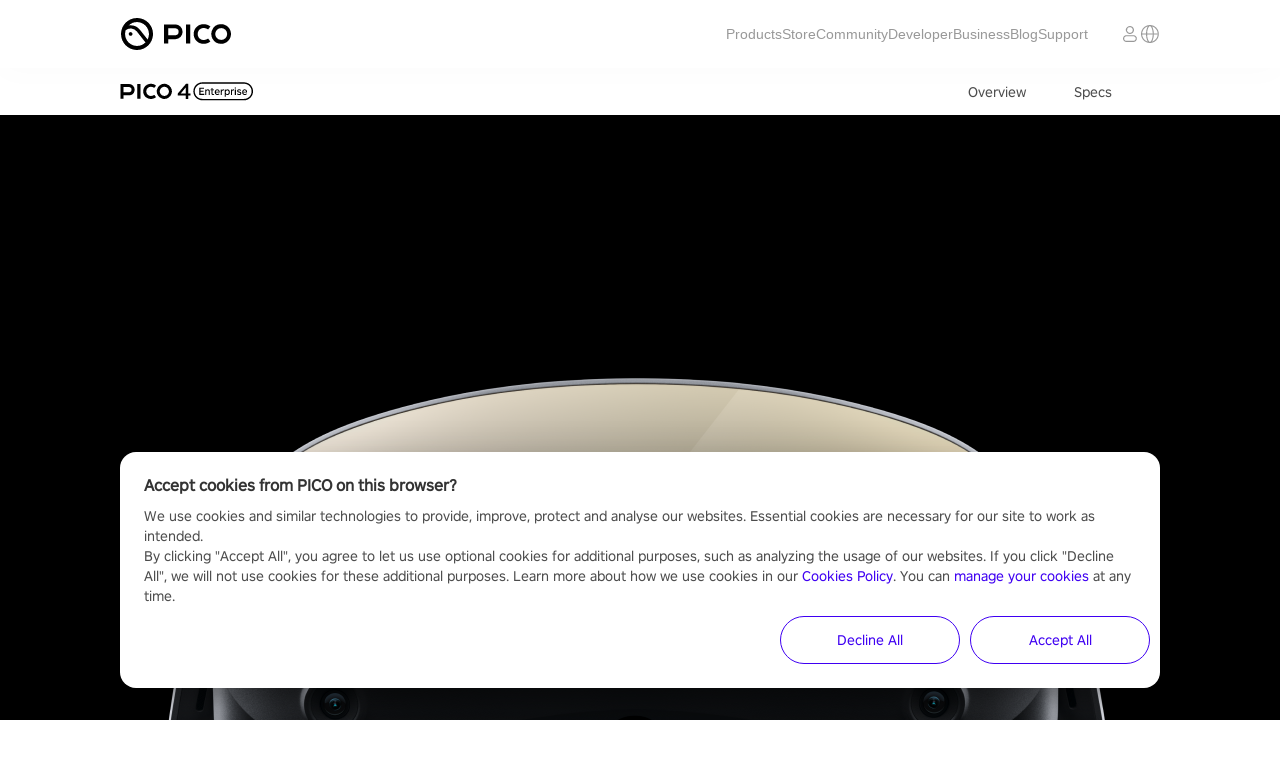

--- FILE ---
content_type: text/html; charset=utf-8
request_url: https://www.picoxr.com/nl/products/pico4e?blogRefer=related_card&blogType=Shooting
body_size: 79447
content:
<!DOCTYPE html><html lang="en-NL" data-reactroot=""><head><meta charset="UTF-8"/><meta name="viewport" content="width=device-width,initial-scale=1,minimum-scale=1,maximum-scale=1,user-scalable=no"/><link rel="shortcut icon" href="//lf16-statics.picovr.com/obj/pico-fe-sg/pico/pico_website/public/favicon.ico?sg" type="image/x-icon"/><link rel="stylesheet" href="//lf16-statics.picovr.com/obj/pico-fe-sg/pico/pico_website/801.52dfe4ae.css"/><link rel="stylesheet" href="//lf16-statics.picovr.com/obj/pico-fe-sg/pico/pico_website/index.8a6985a3.css"/><meta data-react-helmet="true" name="description" content/><meta data-react-helmet="true" name="keywords" content/>
<link data-react-helmet="true" rel="canonical" href="https://www.picoxr.com/nl/products/pico4e"/>
<style data-react-helmet="true" >
              @font-face {
                font-family: PICO Regular;
                src: url("//lf16-statics.picovr.com/obj/pico-fe-sg/pico/pico_website/font/PICO-Sans-VFS.866d6612.ttf");
                font-style: normal;
                font-display: swap
              }
            </style>
<title data-react-helmet="true">PICO | PICO Netherlands</title>
<script src="https://sf16-website-login.neutral.ttwstatic.com/obj/tiktok_web_login_static/tiktok_privacy_protection_framework/loader/1.0.0.861/index.js" data-region="apsinf" data-env="production" data-business="goofy-deploy-app-2296" async crossorigin="anonymous" data-sw="/sw.js" data-sw_version="1.0.0.89,2.0.0.4"></script><script>window.gfdatav1={"env":"prod","envName":"prod","runtime":"node","ver":"1.0.0.1927","canary":0,"idc":"mya","region":"apsinf","vdc":"mya","vregion":"Asia-SouthEastBD","extra":{"canaryType":null}}</script><script data-react-helmet="true" >
          (function(win, export_obj) {
            win['LogAnalyticsObject'] = export_obj;
            if (!win[export_obj]) {
              function _collect() {
                _collect.q.push(arguments);
              }
              _collect.q = _collect.q || [];
              win[export_obj] = _collect;
            }
            win[export_obj].l = +new Date();
            })(window, 'collectEvent');
        </script><script data-react-helmet="true" src="https://sf16-scmcdn-va.ibytedtos.com/obj/static-us/log-sdk/collect/5.0/collect.js"></script><script data-react-helmet="true" async="true" src="https://www.googletagmanager.com/gtag/js?id=G-TMP7S048X6"></script><script data-react-helmet="true" >
              window.dataLayer = window.dataLayer || [];
              function gtag(){dataLayer.push(arguments);}
              gtag('js', new Date());
              gtag('config', 'G-TMP7S048X6');
            </script><script data-react-helmet="true" >(function(w,d,s,l,i){w[l]=w[l]||[];w[l].push({'gtm.start':
          new Date().getTime(),event:'gtm.js'});var f=d.getElementsByTagName(s)[0],
          j=d.createElement(s),dl=l!='dataLayer1'?'&l='+l:'';j.async=true;j.src=
          'https://www.googletagmanager.com/gtm.js?id='+i+dl;f.parentNode.insertBefore(j,f);
          })(window,document,'script','dataLayer1','GTM-5PZ4WFGM');</script><script data-react-helmet="true" >(function(w,d,s,l,i){w[l]=w[l]||[];w[l].push({'gtm.start':
          new Date().getTime(),event:'gtm.js'});var f=d.getElementsByTagName(s)[0],
          j=d.createElement(s),dl=l!='dataLayer2'?'&l='+l:'';j.async=true;j.src=
          'https://www.googletagmanager.com/gtm.js?id='+i+dl;f.parentNode.insertBefore(j,f);
          })(window,document,'script','dataLayer2','GTM-KF4W2XSD');</script><script data-react-helmet="true" >
              gtag('consent', 'default', {
                'ad_storage': 'denied',
                'ad_user_data': 'denied',
                'ad_personalization': 'denied',
                'analytics_storage': 'denied'
              });

              function grantedGA() {
                gtag('consent', 'update', {
                  'ad_storage': 'granted',
                  'ad_user_data': 'granted',
                  'ad_personalization': 'granted',
                  'analytics_storage': 'granted'
                });
              }

              function deniedGA() {
                gtag('consent', 'update', {
                  'ad_storage': 'denied',
                  'ad_user_data': 'denied',
                  'ad_personalization': 'denied',
                  'analytics_storage': 'denied'
                });
              }
            </script></head><body ><div id="root"><div id="pico_website" class="en"><header class="quqd7qmqnR3aCs7Z1HeR iJn9qxg7TGVkE4SaRu0Y"><div class="az2hslD8qGJMp86cVMDJ"><a href="/nl?blogRefer=related_card&amp;blogType=Shooting" class="ST6bRWa29MtaUSWjXHlw"><img src="[data-uri]" alt="PICO"/></a><ul class="vpotsHfIyph2GHIv1F9V"><li class="pwkoDk3kGFKIAZ7VL4Pl"><a>Products</a></li><li class="pwkoDk3kGFKIAZ7VL4Pl"><a href="https://store-global.picoxr.com/global" target="_blank">Store</a></li><li class="pwkoDk3kGFKIAZ7VL4Pl"><a href="https://community.picoxr.com/eu" target="_blank">Community</a></li><li class="pwkoDk3kGFKIAZ7VL4Pl"><a href="https://developer.picoxr.com/" target="_blank">Developer</a></li><li class="pwkoDk3kGFKIAZ7VL4Pl"><a href="https://business.picoxr.com" target="_blank">Business</a></li><li class="pwkoDk3kGFKIAZ7VL4Pl"><a href="/nl/blog" target="">Blog</a></li><li class="pwkoDk3kGFKIAZ7VL4Pl"><a href="/nl/support" target="">Support</a></li></ul><div class="jQrOvcVaW3hYYEEGnfwz"><span></span><a class="aWK_ItB3PxuEOQnUa59A"><svg xmlns="http://www.w3.org/2000/svg" width="20" height="20" viewBox="0 0 20 20" fill="none"><mask id="a" style="mask-type:alpha" maskUnits="userSpaceOnUse" x="0" y="0" width="20" height="20"><path fill="#D9D9D9" d="M0 0h20v20H0z"></path></mask><g mask="url(#a)"><path fill-rule="evenodd" clip-rule="evenodd" d="M2.134 10.563c.235 3.365 2.565 6.147 5.68 7.024-1.018-1.505-1.714-4.072-1.793-7.024H2.134zm0-1.126H6.02c.08-2.952.775-5.52 1.794-7.024-3.116.877-5.446 3.659-5.681 7.024zm5.002 1.126c.06 2.135.46 4.01 1.04 5.35.317.73.664 1.25.994 1.57.324.317.574.392.743.392.17 0 .42-.075.744-.391.33-.322.677-.841.993-1.571.58-1.34.98-3.215 1.04-5.35H7.137zm5.555-1.126H7.136c.06-2.135.46-4.01 1.04-5.35.317-.73.664-1.25.994-1.57.324-.317.574-.392.743-.392.17 0 .42.075.744.391.33.322.677.841.993 1.571.58 1.34.98 3.215 1.04 5.35zm1.114 1.126c-.079 2.952-.774 5.52-1.793 7.024 3.116-.877 5.446-3.659 5.68-7.024h-3.887zm3.888-1.126h-3.888c-.079-2.952-.774-5.52-1.793-7.024 3.116.877 5.446 3.659 5.68 7.024zM1 10c0 4.97 3.99 9 8.913 9s8.914-4.03 8.914-9-3.991-9-8.914-9C4.991 1 1 5.03 1 10z" fill="#999"></path></g></svg></a></div><div class="I32ob_cN1c3oisJAWCO9"><a class="J6CeXqevIrTN6GM0lu8i"><img src="[data-uri]" alt=""/></a></div></div></header><div class="eWXyI0EieIqyq4jj6sMV"><section class="dJuGVgkD6HYmNNT7iCjb"><div class="sr8RoE7PKQJGc6aXHw3n"><div class="g3SlwIIiaFRRCflla3ru" style="background-image:url(&#x27;[data-uri]&#x27;)"></div><div class="B8rfLztKikHIgPT4YsNo false"><div class="ht7RJBfik10Xdyo4bUHg"><div class="SWuiNA3VCBlFo_imWJtF"><div class="yOYTjS_FcJi13g2Fq5Ax"><a href="/nl/products/pico4e">Overview</a></div><div class="yOYTjS_FcJi13g2Fq5Ax"><a href="/nl/products/pico4e/specs">Specs</a></div></div></div></div><div class="RNA_043icRZJXCLte9Hg"><nav class="g5q_AsI5gZf4qDFYoVyu"><ul class="BGOTUKyh2PB4BfbobUL0 u0hPK8CDEB03GxC42yBx"><li class="yOYTjS_FcJi13g2Fq5Ax"><span><a href="/nl/products/pico4e">Overview</a></span></li><li class="yOYTjS_FcJi13g2Fq5Ax"><span><a href="/nl/products/pico4e/specs">Specs</a></span></li><li class="yOYTjS_FcJi13g2Fq5Ax"><button type="button" class="
          DxOJ4h9XzURu2Zu83IGU
          
          YoDv5f0Kv5l7xmV_xUby
          undefined
          pico4e_buy_btn
          SsLXO2_d55cNmV25PFoJ
          oit8KfVOLbAQN_ZvJxEo
          undefined
        "><span class="zepYadNHcEiNEn2C5zRD">Buy Now</span><div class="NKypl90eKwYPkmX892VK"><div class="pRaaeTaJC8rddYWxH0Ln"></div><div class="pRaaeTaJC8rddYWxH0Ln"></div></div></button></li></ul><ul class="BGOTUKyh2PB4BfbobUL0 VrQQb9C1FzIPwToGf1jB"><li class="yOYTjS_FcJi13g2Fq5Ax"><button type="button" class="
          DxOJ4h9XzURu2Zu83IGU
          
          YoDv5f0Kv5l7xmV_xUby
          undefined
          pico4e_buy_btn
          SsLXO2_d55cNmV25PFoJ
          oit8KfVOLbAQN_ZvJxEo
          undefined
        "><span class="zepYadNHcEiNEn2C5zRD">Buy Now</span><div class="NKypl90eKwYPkmX892VK"><div class="pRaaeTaJC8rddYWxH0Ln"></div><div class="pRaaeTaJC8rddYWxH0Ln"></div></div></button></li></ul></nav></div></div></section><div><main class="m8FVc9qPkqRq3tdlYhqa"><div class="vOT9xBQ5ki6Rnr5gnzxA"><div class="DC_nwiVovt9XvrIBzZd2 NTBNA2mk64525Mf12V9u"><div class="lazyload-wrapper "><div class="lazyload-placeholder"></div></div><div class="bcxUmAMSRbUqbEfHEiHx"><div class="lazyload-wrapper "><div class="lazyload-placeholder"></div></div><div data-msa="fade-up" class="gVpYhYZdaXxOfFwghbnI"><div><div class="splitLint_0 splitLint"><div>Immersive Enterprise</div></div></div></div><div data-msa="fade-up" class="FsCBJck1raXu8TAFXkqn goKsq6vKl1KXGVerrUjO"><div><div class="splitLint_0 splitLint"><div>
PICO’s Latest Enterprise 6DoF All-in-One VR Headset</div></div></div></div><div data-msa="fade-up" class="iqzkxT4TNIAwrJLHhXlc"><div><div class="splitLint_0 splitLint"><div>Contact Us</div></div></div></div><div data-msa="fade-up" class="FsCBJck1raXu8TAFXkqn XS2dCWGZPFBWonDnSE7t"><div><div class="splitLint_0 splitLint"><div>
PICO’s Latest Enterprise 6DoF All-in-One VR Headset</div></div></div></div><div class="lazyload-wrapper "><div class="lazyload-placeholder"></div></div></div></div><div class="DC_nwiVovt9XvrIBzZd2 EAL_Oybj7SDxIC0vJlG6"><main><div><div class="roMYoIC2xlXJW6mTRnWb XS2dCWGZPFBWonDnSE7t"><div class="sirannPwNKLv96L1wgBB"></div><div class="zjuELJMGJFzsAhOjUWaT Ymbhh1OIno11E9nrNLrT XaekfEGcNpbNGOdHwLId"><div class="Gr1C7dfcfoQ58IMLf6V0"></div><div class="Pqdm5CMlj36GnudOiw6_"></div><video preload="auto" x5-playsinline="true" playsinline="" autoplay="" loop="" poster="" webkit-playsinline="true" src="" muted=""></video></div></div><div class="roMYoIC2xlXJW6mTRnWb goKsq6vKl1KXGVerrUjO"><div class="sirannPwNKLv96L1wgBB"></div><div class="zjuELJMGJFzsAhOjUWaT Ymbhh1OIno11E9nrNLrT XaekfEGcNpbNGOdHwLId"><div class="Gr1C7dfcfoQ58IMLf6V0"></div><div class="Pqdm5CMlj36GnudOiw6_"></div><video preload="auto" x5-playsinline="true" playsinline="" autoplay="" loop="" poster="" webkit-playsinline="true" src="" muted=""></video></div></div></div></main></div><div class="DC_nwiVovt9XvrIBzZd2 OVl3tYlDeqmyxS18H_PK"><div class="WhYjNr53nOLqeWHhjquP XS2dCWGZPFBWonDnSE7t"><div data-msa="fade-up" class="r7ok3PHO5E6lBkXFsPcC tHjicFNpOQojz7iH6Guv"><div class="lazyload-wrapper "><div class="lazyload-placeholder"></div></div><div class="undQemriZzCeVnhmCGrg"><div class="gVpYhYZdaXxOfFwghbnI" data-msa="fade-up" data-duration="800">REALITY</div></div></div><div class="oOFrXGhTklv1hy43nsbS"><div data-msa="fade-up" class="r7ok3PHO5E6lBkXFsPcC fpFaR0FCQl6t0zgR8zvF"><div class="lazyload-wrapper "><div class="lazyload-placeholder"></div></div><div class="undQemriZzCeVnhmCGrg"><div class="gVpYhYZdaXxOfFwghbnI" data-msa="fade-up" data-duration="800">PERFORMANCE</div></div></div><div data-msa="fade-up" class="r7ok3PHO5E6lBkXFsPcC gW56TtTieRqP0fE4Q6tG"><div class="lazyload-wrapper "><div class="lazyload-placeholder"></div></div><div class="undQemriZzCeVnhmCGrg"><div class="gVpYhYZdaXxOfFwghbnI" data-msa="fade-up" data-duration="800">ERGONOMY</div></div></div></div></div><div class="WhYjNr53nOLqeWHhjquP goKsq6vKl1KXGVerrUjO"><div data-msa="fade-up" class="r7ok3PHO5E6lBkXFsPcC tHjicFNpOQojz7iH6Guv"><div class="lazyload-wrapper "><div class="lazyload-placeholder"></div></div><div class="undQemriZzCeVnhmCGrg"><div class="gVpYhYZdaXxOfFwghbnI" data-msa="fade-up" data-duration="800">REALITY</div></div></div><div data-msa="fade-up" class="r7ok3PHO5E6lBkXFsPcC fpFaR0FCQl6t0zgR8zvF"><div class="lazyload-wrapper "><div class="lazyload-placeholder"></div></div><div class="undQemriZzCeVnhmCGrg"><div class="gVpYhYZdaXxOfFwghbnI" data-msa="fade-up" data-duration="800">PERFORMANCE</div></div></div></div><div data-msa="fade-up" class="r7ok3PHO5E6lBkXFsPcC gW56TtTieRqP0fE4Q6tG goKsq6vKl1KXGVerrUjO"><div class="lazyload-wrapper "><div class="lazyload-placeholder"></div></div><div class="undQemriZzCeVnhmCGrg"><div class="gVpYhYZdaXxOfFwghbnI" data-msa="fade-up" data-duration="800">ERGONOMY</div></div></div><div class="WhYjNr53nOLqeWHhjquP undefined"><div data-msa="fade-up" class="r7ok3PHO5E6lBkXFsPcC wGz9X12kUSXJU3Palv5k"><div class="lazyload-wrapper "><div class="lazyload-placeholder"></div></div><div class="lazyload-wrapper "><div class="lazyload-placeholder"></div></div><div class="undQemriZzCeVnhmCGrg"><div class="gVpYhYZdaXxOfFwghbnI" data-msa="fade-up" data-duration="800">MANAGEMENT</div></div></div><div data-msa="fade-up" class="r7ok3PHO5E6lBkXFsPcC TCKingKzOBpkbsHh7W2b"><div class="lazyload-wrapper "><div class="lazyload-placeholder"></div></div><div class="lazyload-wrapper "><div class="lazyload-placeholder"></div></div><div class="undQemriZzCeVnhmCGrg"><div class="gVpYhYZdaXxOfFwghbnI" data-msa="fade-up" data-duration="800">SECURITY</div></div></div><div data-msa="fade-up" class="r7ok3PHO5E6lBkXFsPcC d_mbm_ibPpWuROKmEMSw"><div class="lazyload-wrapper "><div class="lazyload-placeholder"></div></div><div class="lazyload-wrapper "><div class="lazyload-placeholder"></div></div><div class="undQemriZzCeVnhmCGrg"><div class="gVpYhYZdaXxOfFwghbnI" data-msa="fade-up" data-duration="800">CUSTOMIZATION</div></div></div></div></div><div class="DC_nwiVovt9XvrIBzZd2 neYIlw25cio73LiLVsly"><div data-msa="fade-up" class="s39R6eiagfEb0fZjaMa9">Reality</div><div data-msa="fade-up" class="GMRJNfqTmGtYoxVKOvvY"><div><div class="splitLint_0 splitLint"><div>Flexible Interactions
</div></div><div class="splitLint_1 splitLint"><div><span>Immersive Experience</span></div></div></div></div><div data-msa="fade-up" class="FsCBJck1raXu8TAFXkqn"><div><div class="splitLint_0 splitLint"><div>PICO 4E provides clear, flexible and immersive interactions to enhance the XR business experience.</div></div></div></div></div><div class="DC_nwiVovt9XvrIBzZd2 SAOSKzeibJ7AT_unb0bw undefined"><div class="WhYjNr53nOLqeWHhjquP"><div data-msa="fade-up" class="lantian_test r7ok3PHO5E6lBkXFsPcC J3Aq9C5rzzzfHkne5QTK"><div class="lazyload-wrapper "><div class="lazyload-placeholder"></div></div><div class="lazyload-wrapper "><div class="lazyload-placeholder"></div></div><div class="undQemriZzCeVnhmCGrg"><div class="gVpYhYZdaXxOfFwghbnI"><div><div class="splitLint_0 splitLint"><div>Tracking</div></div></div></div><div class="GMRJNfqTmGtYoxVKOvvY"><div><div class="splitLint_0 splitLint"><div>Eye Tracking</div></div></div></div><div class="FsCBJck1raXu8TAFXkqn"><div><div class="splitLint_0 splitLint"><div>Eye tracking decodes eye movements to produce insights that can be used in a wide range of applications or as an additional input modality.</div></div></div></div></div></div><div data-msa="fade-up" class="r7ok3PHO5E6lBkXFsPcC PdmlIAGBNMvyv4Vbjdmo"><div class="lazyload-wrapper "><div class="lazyload-placeholder"></div></div><div class="lazyload-wrapper "><div class="lazyload-placeholder"></div></div><div class="undQemriZzCeVnhmCGrg"><div class="gVpYhYZdaXxOfFwghbnI"><div><div class="splitLint_0 splitLint"><div>Tracking</div></div></div></div><div class="GMRJNfqTmGtYoxVKOvvY"><div><div class="splitLint_0 splitLint"><div>Face Tracking</div></div></div></div><div class="FsCBJck1raXu8TAFXkqn"><div><div class="splitLint_0 splitLint"><div>Face Tracking lets your avatar reflect your real-time facial expressions more naturally—truly bringing your avatar to life.</div></div></div></div></div></div></div><div data-msa="fade-up" class="r7ok3PHO5E6lBkXFsPcC iApx609xe4sRxHYOtPem"><div class="lazyload-wrapper "><div class="lazyload-placeholder"></div></div><div class="lazyload-wrapper "><div class="lazyload-placeholder"></div></div><div class="undQemriZzCeVnhmCGrg"><div class="gVpYhYZdaXxOfFwghbnI"><div><div class="splitLint_0 splitLint"><div>Front Camera</div></div></div></div><div class="GMRJNfqTmGtYoxVKOvvY"><div><div class="splitLint_0 splitLint"><div>Video Seethrough</div></div></div></div><div class="FsCBJck1raXu8TAFXkqn"><div><div class="splitLint_0 splitLint"><div>With the front RGB camera, you can view your surroundings clearly and in full color without taking off the headset, or unlock mixed reality experiences in your VR apps as a developer.</div></div></div></div></div></div><div data-msa="fade-up" class="r7ok3PHO5E6lBkXFsPcC x6w5wHawHbIJUm_GSlX2"><div class="lazyload-wrapper "><div class="lazyload-placeholder"></div></div><div class="lazyload-wrapper "><div class="lazyload-placeholder"></div></div><div class="undQemriZzCeVnhmCGrg"><div class="gVpYhYZdaXxOfFwghbnI">Controllers</div><div class="GMRJNfqTmGtYoxVKOvvY"></div><div class="FsCBJck1raXu8TAFXkqn"><div><div class="splitLint_0 splitLint"><div>The HyperSense controllers are equipped with built-in broadband linear motors and create responsive haptics that engage your tactile senses for a more realistic VR experience.</div></div></div></div></div></div><div class="WhYjNr53nOLqeWHhjquP"><div data-msa="fade-up" class="r7ok3PHO5E6lBkXFsPcC pYlnYNXOnMP3XdQKjxuw"><div class="lazyload-wrapper "><div class="lazyload-placeholder"></div></div><div class="lazyload-wrapper "><div class="lazyload-placeholder"></div></div><div class="undQemriZzCeVnhmCGrg"><div class="gVpYhYZdaXxOfFwghbnI">Audio</div><div class="GMRJNfqTmGtYoxVKOvvY"><div><div class="splitLint_0 splitLint"><div>Dual Stereo Speakers</div></div></div></div><div class="FsCBJck1raXu8TAFXkqn"><div><div class="splitLint_0 splitLint"><div>3D Spatial Effects</div></div></div></div></div></div><div data-msa="fade-up" class="r7ok3PHO5E6lBkXFsPcC cbhM7wrBdVoYBxaNjW4a"><div class="lazyload-wrapper "><div class="lazyload-placeholder"></div></div><div class="lazyload-wrapper "><div class="lazyload-placeholder"></div></div><div class="undQemriZzCeVnhmCGrg"><div class="gVpYhYZdaXxOfFwghbnI">Positional Tracking</div><div class="GMRJNfqTmGtYoxVKOvvY"><div><div class="splitLint_0 splitLint"><div>6DoF Tracking</div></div></div></div><div class="FsCBJck1raXu8TAFXkqn"><div><div class="splitLint_0 splitLint"><div>PICO 4E uses multiple cameras positioned around the HMD to provide inside-out 6DoF tracking, and enables you to move freely and organically in 360°.</div></div></div></div></div></div></div></div><div class="DC_nwiVovt9XvrIBzZd2 zgdUVMRFhRNhFqLLHNNp"><div data-msa="fade-up" class="s39R6eiagfEb0fZjaMa9">Performance</div><div data-msa="fade-up" class="GMRJNfqTmGtYoxVKOvvY"><div><div class="splitLint_0 splitLint"><div><span>Redefining</span></div></div><div class="splitLint_1 splitLint"><div>VR Quality</div></div></div></div><div class="qdgXSsUYliyrkk39Rbyo"><div class="lazyload-wrapper "><div class="lazyload-placeholder"></div></div><div class="lazyload-wrapper "><div class="lazyload-placeholder"></div></div></div><div data-msa="fade-up" class="FsCBJck1raXu8TAFXkqn"><div><div class="splitLint_0 splitLint"><div>PICO 4E allows you to enjoy silky smooth VR interactions at high resolution with the HD display and high refresh rate.</div></div></div></div></div><div class="DC_nwiVovt9XvrIBzZd2 fuCE3g028qAHOZyfdkS3 undefined"><div data-msa="fade-up" class="r7ok3PHO5E6lBkXFsPcC y5Pt4ZnS9k2Bu9ijJX2v"><div class="lazyload-wrapper "><div class="lazyload-placeholder"></div></div><div class="lazyload-wrapper "><div class="lazyload-placeholder"></div></div><div class="undQemriZzCeVnhmCGrg"><div class="gVpYhYZdaXxOfFwghbnI">CPU</div><div class="GMRJNfqTmGtYoxVKOvvY"><div><div class="splitLint_0 splitLint"><div>Qualcomm 
</div></div><div class="splitLint_1 splitLint"><div>Snapdragon XR2</div></div></div></div><div class="FsCBJck1raXu8TAFXkqn"><div><div class="splitLint_0 splitLint"><div>Powered by the Snapdragon™ XR2 chipset, PICO 4E provides an ultra-smooth VR experience with 256 GB storage and 8 GB DDR5 RAM.</div></div></div></div></div></div><div class="WhYjNr53nOLqeWHhjquP"><div data-msa="fade-up" class="r7ok3PHO5E6lBkXFsPcC NoDDcyVLdjzcaOCgM4cV"><div class="lazyload-wrapper "><div class="lazyload-placeholder"></div></div><div class="lazyload-wrapper "><div class="lazyload-placeholder"></div></div><div class="undQemriZzCeVnhmCGrg"><div class="gVpYhYZdaXxOfFwghbnI">Field of View</div><div class="GMRJNfqTmGtYoxVKOvvY"><div><div class="splitLint_0 splitLint"><div>105° FOV</div></div></div></div><div class="FsCBJck1raXu8TAFXkqn"><div><div class="splitLint_0 splitLint"><div>Brace yourself for a super wide field of view and get immersed in the stunning visuals.</div></div></div></div></div></div><div data-msa="fade-up" class="r7ok3PHO5E6lBkXFsPcC NCk7ZQs6NWSP1mtoIOzz"><div class="lazyload-wrapper "><div class="lazyload-placeholder"></div></div><div class="lazyload-wrapper "><div class="lazyload-placeholder"></div></div><div class="undQemriZzCeVnhmCGrg"><div class="gVpYhYZdaXxOfFwghbnI"><div><div class="splitLint_0 splitLint"><div>Battery Life</div></div></div></div><div class="GMRJNfqTmGtYoxVKOvvY"><div><div class="splitLint_0 splitLint"><div>5300 mAh</div></div><div class="splitLint_1 splitLint"><div>2 Hours +</div></div></div></div></div></div></div><div data-msa="fade-up" class="r7ok3PHO5E6lBkXFsPcC CClQtxEiC5d0mRJjfU0w"><div class="lazyload-wrapper "><div class="lazyload-placeholder"></div></div><div class="lazyload-wrapper "><div class="lazyload-placeholder"></div></div><div class="undQemriZzCeVnhmCGrg"><div class="gVpYhYZdaXxOfFwghbnI">Resolution</div><div class="GMRJNfqTmGtYoxVKOvvY"><div><div class="splitLint_0 splitLint"><div>1200 PPI
</div></div><div class="splitLint_1 splitLint"><div>4K+ Display</div></div></div></div><div class="FsCBJck1raXu8TAFXkqn"><div><div class="splitLint_0 splitLint"><div>Equipped with a 4K+ display, PICO 4E offers a max resolution of 4320 × 2160 (1200 PPI) and a 90Hz refresh rate, providing ultra-clear, immersive, and life-like XR experience.</div></div></div></div></div></div></div><div class="DC_nwiVovt9XvrIBzZd2 sxUKPg6_GbwgIQxOtZss"><div data-msa="fade-up" class="s39R6eiagfEb0fZjaMa9">Ergonomics</div><div data-msa="fade-up" class="GMRJNfqTmGtYoxVKOvvY"><div><div class="splitLint_0 splitLint"><div><span>Pancake</span> Lenses
</div></div><div class="splitLint_1 splitLint"><div>Thinner &amp; Lighter</div></div></div></div><div data-msa="fade-up" class="FsCBJck1raXu8TAFXkqn"><div><div class="splitLint_0 splitLint"><div>The pancake lenses give PICO 4E a slim, light-weight design. The headset weighs only 300g without the head straps.</div></div></div></div></div><div class="DC_nwiVovt9XvrIBzZd2 G0lo3bSbg3UxDmjnGbVO undefined"><div class="WhYjNr53nOLqeWHhjquP"><div data-msa="fade-up" class="r7ok3PHO5E6lBkXFsPcC WYm0ywF9LZlIeDKM2ts1"><div class="lazyload-wrapper "><div class="lazyload-placeholder"></div></div><div class="lazyload-wrapper "><div class="lazyload-placeholder"></div></div><div class="undQemriZzCeVnhmCGrg"><div class="gVpYhYZdaXxOfFwghbnI">Face Cushion</div><div class="GMRJNfqTmGtYoxVKOvvY"><div><div class="splitLint_0 splitLint"><div>PU Face Foam</div></div></div></div><div class="FsCBJck1raXu8TAFXkqn"><div><div class="splitLint_0 splitLint"><div>The detachable PU face cushion allows you to easily clean the PICO 4E headset after each use.</div></div></div></div></div></div><div data-msa="fade-up" class="r7ok3PHO5E6lBkXFsPcC jOue1IstHjvXzW4AIsTz"><div class="lazyload-wrapper "><div class="lazyload-placeholder"></div></div><div class="lazyload-wrapper "><div class="lazyload-placeholder"></div></div><div class="undQemriZzCeVnhmCGrg"><div class="gVpYhYZdaXxOfFwghbnI">Wear</div><div class="GMRJNfqTmGtYoxVKOvvY"><div><div class="splitLint_0 splitLint"><div>Quick &amp; Easy</div></div></div></div></div></div></div><div data-msa="fade-up" class="r7ok3PHO5E6lBkXFsPcC SMcw9sllNHHIGnM0wQ4B"><div class="lazyload-wrapper "><div class="lazyload-placeholder"></div></div><div class="lazyload-wrapper "><div class="lazyload-placeholder"></div></div><div class="undQemriZzCeVnhmCGrg"><div class="gVpYhYZdaXxOfFwghbnI">Ergonomics</div><div class="VfAZqDzd029PxFbIQcP_"><div class="GMRJNfqTmGtYoxVKOvvY"><div><div class="splitLint_0 splitLint"><div>Thin &amp; Light Design</div></div></div></div><div class="FsCBJck1raXu8TAFXkqn"><div><div class="splitLint_0 splitLint"><div>Ergonomically designed for long-lasting comfort, PICO 4E&#x27;s battery is mounted on the back of the headset to balance the weight, and the flexible side straps provide solid support for your head.</div></div></div></div></div></div></div></div><div class="DC_nwiVovt9XvrIBzZd2 FP0sWyoTZLgiZACDZLoU"><div data-msa="fade-up" class="GMRJNfqTmGtYoxVKOvvY"><div><div class="splitLint_0 splitLint"><div>PICO 4E Is Specially 
</div></div><div class="splitLint_1 splitLint"><div>Designed to Address
</div></div><div class="splitLint_2 splitLint"><div>the Needs of 
</div></div><div class="splitLint_3 splitLint"><div>Businesses in XR</div></div></div></div></div><div class="DC_nwiVovt9XvrIBzZd2 d33JsPIz1cSFkcZyaJFw undefined"><div class="WhYjNr53nOLqeWHhjquP"><div data-msa="fade-up" class="r7ok3PHO5E6lBkXFsPcC _b4fabQbwuKMoBYo7qbi"><div class="lazyload-wrapper "><div class="lazyload-placeholder"></div></div><div class="lazyload-wrapper "><div class="lazyload-placeholder"></div></div><div class="undQemriZzCeVnhmCGrg"><div class="GMRJNfqTmGtYoxVKOvvY"><div><div class="splitLint_0 splitLint"><div>Enterprise OS</div></div></div></div><div class="FsCBJck1raXu8TAFXkqn"></div></div></div><div data-msa="fade-up" class="r7ok3PHO5E6lBkXFsPcC JJ9hNARO5j819kMGploq"><div class="lazyload-wrapper "><div class="lazyload-placeholder"></div></div><div class="lazyload-wrapper "><div class="lazyload-placeholder"></div></div><div class="undQemriZzCeVnhmCGrg"><div class="GMRJNfqTmGtYoxVKOvvY"><div><div class="splitLint_0 splitLint"><div>PICO Business Store</div></div></div></div><div class="FsCBJck1raXu8TAFXkqn"><div></div></div></div></div></div><div data-msa="fade-up" class="r7ok3PHO5E6lBkXFsPcC oMTs1dXYHe8_POdXJPzs"><div class="lazyload-wrapper "><div class="lazyload-placeholder"></div></div><div class="lazyload-wrapper "><div class="lazyload-placeholder"></div></div><div class="undQemriZzCeVnhmCGrg"><div class="GMRJNfqTmGtYoxVKOvvY"><div><div class="splitLint_0 splitLint"><div>PICO Business Suite</div></div></div></div><div class="FsCBJck1raXu8TAFXkqn"></div></div></div><div class="WhYjNr53nOLqeWHhjquP"><div data-msa="fade-up" class="r7ok3PHO5E6lBkXFsPcC zCsnZ_mQqb7LjPtsEF2P"><div class="lazyload-wrapper "><div class="lazyload-placeholder"></div></div><div class="lazyload-wrapper "><div class="lazyload-placeholder"></div></div><div class="undQemriZzCeVnhmCGrg"><div class="GMRJNfqTmGtYoxVKOvvY"><div><div class="splitLint_0 splitLint"><div>Compatible with 3rd-Party MDM Services</div></div></div></div><div class="FsCBJck1raXu8TAFXkqn"><div></div></div></div></div><div data-msa="fade-up" class="r7ok3PHO5E6lBkXFsPcC JCmNLPSy5bnhNVr_DWCE"><div class="lazyload-wrapper "><div class="lazyload-placeholder"></div></div><div class="lazyload-wrapper "><div class="lazyload-placeholder"></div></div><div class="undQemriZzCeVnhmCGrg"><div class="GMRJNfqTmGtYoxVKOvvY"><div><div class="splitLint_0 splitLint"><div>Play Space Sharing for Location-Based VR</div></div></div></div><div class="FsCBJck1raXu8TAFXkqn"></div></div></div></div><div data-msa="fade-up" class="r7ok3PHO5E6lBkXFsPcC vo5CWFgrgeR_Zjujmoaa"><div class="lazyload-wrapper "><div class="lazyload-placeholder"></div></div><div class="lazyload-wrapper "><div class="lazyload-placeholder"></div></div><div class="undQemriZzCeVnhmCGrg"><div class="GMRJNfqTmGtYoxVKOvvY"><div><div class="splitLint_0 splitLint"><div>Business Settings</div></div></div></div></div></div><div class="x4nUfQenoIwfVhdPgRWS"><div><div class="splitLint_0 splitLint"><div>For more info, please visit https://business.picoxr.com</div></div></div></div></div><div class="DC_nwiVovt9XvrIBzZd2 _PPb8kI3qqUMFUv9nRdE"><div data-msa="fade-up" class="GMRJNfqTmGtYoxVKOvvY"><div><div class="splitLint_0 splitLint"><div>Global Business</div></div><div class="splitLint_1 splitLint"><div>Local Support</div></div></div></div></div><div class="DC_nwiVovt9XvrIBzZd2 DmbuZus46a79fjpdP9eR undefined"><div data-msa="fade-up" class="r7ok3PHO5E6lBkXFsPcC SJ9xU6mUeAI5OvLRciQm"><div class="lazyload-wrapper "><div class="lazyload-placeholder"></div></div><div class="lazyload-wrapper "><div class="lazyload-placeholder"></div></div><div class="undQemriZzCeVnhmCGrg"><div class="gVpYhYZdaXxOfFwghbnI"><div><div class="splitLint_0 splitLint"><div>Take Control Everywhere</div></div></div></div><div class="GMRJNfqTmGtYoxVKOvvY"><div><div class="splitLint_0 splitLint"><div>Easy Management at Scale</div></div></div></div><div class="FsCBJck1raXu8TAFXkqn"><div><div class="splitLint_0 splitLint"><div>For device management and content deployment within your IT infrastructure, PICO 4E is already compatible with a wide range of MDM services. You can also get high-quality XR apps for enterprise in the Business Store.</div></div></div></div></div></div><div class="WhYjNr53nOLqeWHhjquP"><div data-msa="fade-up" class="r7ok3PHO5E6lBkXFsPcC RwnJVOsQU9veAj0bdYtY"><div class="lazyload-wrapper "><div class="lazyload-placeholder"></div></div><div class="lazyload-wrapper "><div class="lazyload-placeholder"></div></div><div class="undQemriZzCeVnhmCGrg"><div class="gVpYhYZdaXxOfFwghbnI"><div><div class="splitLint_0 splitLint"><div>Without Limits</div></div></div></div><div class="GMRJNfqTmGtYoxVKOvvY"><div><div class="splitLint_0 splitLint"><div>High-Level
</div></div><div class="splitLint_1 splitLint"><div>Customization</div></div></div></div><div class="FsCBJck1raXu8TAFXkqn"><div><div class="splitLint_0 splitLint"><div>In order to adapt to different business scenarios, PICO 4E lets businesses tailor the system and system apps to meet their unique requirements. The system settings can be customized through the user interface and APIs, including basic settings, Home app settings, system configuration, quick start and device information display.</div></div></div></div></div></div><div data-msa="fade-up" class="r7ok3PHO5E6lBkXFsPcC QajNfbrU1BW50Frh7thx"><div class="lazyload-wrapper "><div class="lazyload-placeholder"></div></div><div class="lazyload-wrapper "><div class="lazyload-placeholder"></div></div><div class="undQemriZzCeVnhmCGrg"><div class="gVpYhYZdaXxOfFwghbnI"><div><div class="splitLint_0 splitLint"><div>Security &amp; Privacy</div></div></div></div><div class="GMRJNfqTmGtYoxVKOvvY"><div><div class="splitLint_0 splitLint"><div>World-Class
</div></div><div class="splitLint_1 splitLint"><div>Security</div></div></div></div><div class="FsCBJck1raXu8TAFXkqn"><div><div class="splitLint_0 splitLint"><div>We provide professional and compliant data security and privacy protection services. Refer to &quot;PICO Business Service Security White Paper&quot; and &quot;Enterprise User Terms of Service&quot; for more details.</div></div></div></div></div></div></div><div data-msa="fade-up" class="r7ok3PHO5E6lBkXFsPcC f3SXJLSbtRzsVOpuf1uh"><div class="lazyload-wrapper "><div class="lazyload-placeholder"></div></div><div class="lazyload-wrapper "><div class="lazyload-placeholder"></div></div><div class="undQemriZzCeVnhmCGrg"><div class="GMRJNfqTmGtYoxVKOvvY"><div><div class="splitLint_0 splitLint"><div>Business Consulting</div></div></div></div><div class="FsCBJck1raXu8TAFXkqn"><div><div class="splitLint_0 splitLint"><div>Find out the most suitable XR solutions to meet your needs.</div></div></div></div><div class="iqzkxT4TNIAwrJLHhXlc"><div><div class="splitLint_0 splitLint"><div>Contact Us</div></div></div></div></div></div></div></div></main></div></div><footer class="undefined IVSoSzk_LAuJlJUKREnf"><div class="Pgl1KC_lEmX5kTp8Py9a"><div class="vCmGPJSozY7B6E5M9aVK"><div class="IyL2A9GHLJ_tgflvkS55"><div class="debcRBPRCjoqkxWR0dNQ"><div class="IZGa9Y3wW4sfBYLO4eIG"><a href="/nl/products/pico4-ultra">PICO 4 Ultra</a></div><div class="IZGa9Y3wW4sfBYLO4eIG"><a href="/nl/products/pico4-ultra-enterprise">PICO 4 Ultra Enterprise</a></div><div class="IZGa9Y3wW4sfBYLO4eIG"><a href="/nl/products/neo3-enterprise">PICO Neo3</a></div><div class="IZGa9Y3wW4sfBYLO4eIG"><a href="/nl/products/neo3-pro-eye">PICO Neo3 Pro/Pro Eye</a></div><div class="IZGa9Y3wW4sfBYLO4eIG"><a href="/nl/products/g3">PICO G3</a></div></div></div><div class="lNhLHRL7UYKNPaTc6wkD"><div class="MA4OHApmdUE3IJTOi9_q"><div class="ASY5bMacOWNB7ZHxax2G"><a href="https://business.picoxr.com">Business</a></div><div class="ASY5bMacOWNB7ZHxax2G"><a href="https://developer.picoxr.com">PICO Developer Platform</a></div><div class="ASY5bMacOWNB7ZHxax2G"><a href="https://developer.picoxr.com/resources/#sdk">SDK</a></div><div class="ASY5bMacOWNB7ZHxax2G"><a href="https://github.com/picoxr/support">GitHub</a></div><div class="ASY5bMacOWNB7ZHxax2G"><a href="/nl/legal/privacy-policy">Privacy Policy</a></div><div class="ASY5bMacOWNB7ZHxax2G"><a href="/nl/legal/terms-of-service">Terms of Service</a></div><div class="ASY5bMacOWNB7ZHxax2G"><a href="/nl/legal/cookie-policy">Cookies Policy</a></div><div class="ASY5bMacOWNB7ZHxax2G"><a href="/nl/safety-center">Safety Center</a></div><div class="ASY5bMacOWNB7ZHxax2G"><a href="/nl/legal/privacy-policy">Other Terms &amp; Policies</a></div><div class="ASY5bMacOWNB7ZHxax2G"><a href="/nl/about/us">About Us</a></div><div class="ASY5bMacOWNB7ZHxax2G"><a>Cookie Settings</a></div></div></div></div><div class="axnJsT_Jx4S2V7RYdfCZ"><div></div><div class="rcm_jklc6930QIsX1EK9"><div><div class="lQEo9ORLDZrrnPtaAqnc" style="background-image:url(&#x27;[data-uri]&#x27;)"></div></div><div><div class="lQEo9ORLDZrrnPtaAqnc" style="background-image:url(&#x27;[data-uri]&#x27;)"></div></div><div><div class="lQEo9ORLDZrrnPtaAqnc" style="background-image:url(&#x27;[data-uri]&#x27;)"></div></div><div><div class="lQEo9ORLDZrrnPtaAqnc" style="background-image:url(&#x27;[data-uri]&#x27;)"></div></div><div><div class="lQEo9ORLDZrrnPtaAqnc" style="background-image:url(&#x27;[data-uri]&#x27;)"></div></div></div></div><div class="rii4GeyHjLfLm5VV5OOh"><div class="jU7G75vxB_JucCLRVkMr"><div><div class="splitLint_0 splitLint"><div>2023 PICO Immersive Pte.ltd. All rights reserved.</div></div></div></div></div></div></footer><span></span><span></span></div></div><script id="RENDER_DATA" type="application/json">%7B%22_location%22%3A%22%2Fnl%2Fproducts%2Fpico4e%3FblogRefer%3Drelated_card%26blogType%3DShooting%22%2C%22app%22%3A%7B%22words%22%3A%7B%22hardware_g2-4k_sec_1_intro%22%3A%22G2%204K%20All-in-One%3A%20More%20Entertaining%20with%20Better%20Clarity%22%2C%22hardware_g2-4k_sec_2_desc%22%3A%22Introducing%20G2%204K%22%2C%22hardware_g2-4k_sec_3_desc%22%3A%22Clarity%20has%20always%20been%20the%20gold%20standard%20for%20virtual%20reality%2C%20and%20our%20evolving%20G2%20family%20continues%20to%20set%20the%20benchmark%20for%20excellent%20VR%20visual%20effects.%3Cbr%2F%3EBy%20boosting%20the%20screen%20resolution%2C%20the%20PICO%20G2%204K%20presents%20incredibly%20sharp%20images%20and%20further%20blurs%20the%20lines%20between%20the%20real%20and%20virtual%20worlds%20through%20videos%2C%20games%20and%20VR%20interactions.%22%2C%22hardware_g2-4k_sec_3_sub_1_desc%22%3A%22Engineered%20with%20a%20compact%20design%2C%20the%20G2%204K%20features%20a%20display%20with%203840%20x%202160%20resolution%20and%20a%20ppi%20of%20818%2C%201%2F3%20higher%20than%20the%20G2%20and%20surpassing%2060-inch%20home%20TVs%20as%20well%20as%20flagship%20smartphones%20with%20retina%20display.%20Among%20our%20alll-in-one%20VR%20headsets%2C%20the%20G2%204K%20provides%20the%20clearest%20picture%20quality%2C%20highest%20color%20fidelity%2C%20and%20most%20impressive%20visual%20effects.%22%2C%22hardware_g2-4k_sec_3_sub_1_tit%22%3A%223840%20x%202160%3Cbr%2F%3EA%204K%20Screen%20Made%20to%20Impress%22%2C%22hardware_g2-4k_sec_3_sub_2_desc%22%3A%22Clarity%20has%20always%20been%20the%20gold%20standard%20for%20virtual%20reality%2C%20and%20our%20evolving%20G2%20family%20continues%20to%20set%20the%20benchmark%20for%20excellent%20VR%20visual%20effects.%20By%20boosting%20the%20screen%20resolution%2C%20the%20PICO%20G2%204K%20presents%20incredibly%20sharp%20images%20and%20further%20blurs%20the%20lines%20between%20the%20real%20and%20virtual%20worlds%20through%20videos%2C%20games%20and%20VR%20interactions.%22%2C%22hardware_g2-4k_sec_3_sub_2_tit%22%3A%22RGB%20Subpixel%20Layout%20%3Cbr%2F%3EUncompressed%20and%20Uncompromised%204K%22%2C%22hardware_g2-4k_sec_3_sub_3_desc%22%3A%22The%20G2%204K%20features%20a%20new-generation%20Fresnel%20lens%20set%2C%20which%20suppresses%20distortion%20and%20dispersion.%20It%20also%20corrects%20the%20halo%20effect%20caused%20by%20stray%20light%2C%20which%20takes%20place%20when%20using%20ordinary%20Fresnel%20lens%20in%20a%20dark%20environment.%20With%20the%20new%20lens%2C%20you%20can%20enjoy%20immersive%20audio-visual%20and%20gaming%20experience%20without%20being%20interrupted%20by%20glare.%22%2C%22hardware_g2-4k_sec_3_sub_3_tit%22%3A%22Advanced%20Fresnel%20Lens%22%2C%22hardware_g2-4k_sec_3_sub_4_desc%22%3A%22The%20G2%204K%20incorporates%20system-level%20visual%20optimizations%20such%20as%208K%20foveated%20rendering%20and%20supports%20ultra-clear%20panoramic%20images%20and%20videos%20up%20to%2012K%20resolution.%20With%20the%20PICO%20UI%203.0%20%5C%22Lab%5C%22%20function%2C%20you%20can%20experience%20and%20experiment%20with%20cutting-edge%20features%20such%20as%20dispersion%20reduction.%22%2C%22hardware_g2-4k_sec_3_sub_4_tit%22%3A%22System-level%20Visual%20Optimization%20%3Cbr%2F%3E4K%20VR%20Revolutionizes%20Your%20Experience%22%2C%22hardware_g2-4k_sec_3_sub_5_desc%22%3A%22With%20built-in%20%5C%22Eye%20Protection%5C%22%20certified%20by%20T%C3%9CV%20Rheinland%20for%20low%20blue%20light%2C%20this%20mode%20can%20effectively%20reduce%20blue%20light%20and%20relieve%20possible%20eye%20fatigue%20caused%20by%20prolonged%20use.%22%2C%22hardware_g2-4k_sec_3_sub_5_tit%22%3A%22T%C3%9CV%20Rheinland%20Certified%20Eye%20Protection%3Cbr%2F%3ELow%20Blue%20Light%20to%20Reduce%20Eye%20Strain%22%2C%22hardware_g2-4k_sec_3_tit%22%3A%22Mobile%20Virtual%20Reality%3Cbr%2F%3EGet%20Ready%20for%20the%204K%20Era%22%2C%22hardware_g2-4k_sec_4_highlight_1%22%3A%22Weight%20Reduction%20from%20Materials%20to%20Structure%22%2C%22hardware_g2-4k_sec_4_highlight_2%22%3A%22Adaptive%20Straps%20Fit%20Like%20a%20Glove%22%2C%22hardware_g2-4k_sec_4_highlight_3%22%3A%22276g%20Ultralight%20Headset%20with%20Rear-mounted%20Battery%22%2C%22hardware_g2-4k_sec_4_intro%22%3A%22The%20G2%204K%20has%20been%20comprehensively%20optimized%20to%20to%20make%20you%20feel%20better%20when%20wearing%20it%20for%20a%20long%20time.%20It%20reduces%20device%20weight%20by%20using%20lightweight%20aerospace-grade%20metal%20and%20streamlining%20headset%20structure%2C%20and%20improves%20the%20balance%20between%20the%20front%20and%20rear%20units%20with%20rear-mounted%20battery%20and%20adaptive%20straps.%20The%20overall%20compact%20design%20will%20provide%20you%20with%20a%20unique%2C%20comfortable%20and%20revolutionary%20experience.%22%2C%22hardware_g2-4k_sec_4_tit%22%3A%22Compact%20Design%20that%20Weighs%20Only%20276g%3Cbr%2F%3ELasting%20Comfort%20for%20Three%20Hours%22%2C%22hardware_g2-4k_sec_5_highlight_1%22%3A%223DoF%20Controller%20-%20Theater%20Remote%20Control%2C%20Game%20Controller%2C%20and%20VR%20Mouse%20All%20in%20One%22%2C%22hardware_g2-4k_sec_5_highlight_2%22%3A%22(RAM%2FStorage)%20Supports%20Micro-SD%20Card%20Expansion%22%2C%22hardware_g2-4k_sec_5_highlight_3%22%3A%22Snapdragon%20835%20for%20Greater%20Performance%20and%20Battery%20Efficiency%22%2C%22hardware_g2-4k_sec_5_intro%22%3A%22Excellent%20VR%20experience%20is%20built%20on%20impressive%20performance.%20The%20G2%20family%20has%20long%20been%20the%20exemplar%20of%20high-performance%20VR%20all-in-ones.And%20now%2C%20the%20G2%204K%20is%20setting%20a%20new%20benchmark%20in%20terms%20of%20hardware%20configuration%20and%20overall%20performance.%22%2C%22hardware_g2-4k_sec_5_tit%22%3A%22Premium%20Performance%3Cbr%2F%3EExcellent%20in%20Every%20Way%22%2C%22hardware_g3_prize%22%3A%22399%20%E2%82%AC%22%2C%22hardware_g3_prize_desc%22%3A%22(Excl.%20VAT)%22%2C%22hardware_g3_sec_1_intro%22%3A%22First%203DoF%20All-in-One%20Enterprise%20VR%20Headset%20with%20XR2%20Chipset%22%2C%22hardware_g3_sec_2_desc%22%3A%22Meet%22%2C%22hardware_g3_sec_3_desc%22%3A%22Powered%20by%20the%20Snapdragon%E2%84%A2%20XR2%20platform%2C%20PICO%20G3%20provides%20enterprise-level%20performance%20with%20an%20HD%20display%2C%20longer%20battery%20life%20and%20a%20higher%20refresh%20rate%20to%20meet%20the%20needs%20of%20business%20users.%5CnPICO%20G3%20also%20features%20a%20new%20PICO%20OS%20that%20offers%20a%20more%20immersive%20and%20realistic%20VR%20experience.%20The%20new%20OS%20also%20supports%20smooth%20system%20transition%2C%20which%20allows%20you%20to%20migrate%20apps%20to%20PICO%20G3%20with%20full%20compatibility.%22%2C%22hardware_g3_sec_3_sub_1_desc%22%3A%22As%20the%20first%203DoF%20VR%20All-in-One%20headset%20equipped%20with%20the%20XR2%20platform%2C%20PICO%20G3%20offers%20superior%20performance%20along%20with%20exceptional%20power%20efficiency.%22%2C%22hardware_g3_sec_3_sub_1_tit%22%3A%22Qualcomm%C2%AE%3Cbr%2F%3ESnapdragon%E2%84%A2%20XR2%3Cbr%2F%3EPlatform%22%2C%22hardware_g3_sec_3_sub_2_desc%22%3A%22With%20up%20to%206%20GB%20RAM%20and%20128%20GB%20storage%2C%20PICO%20G3%20can%20run%20multiple%20apps%20and%20resources%20simultaneously%20without%20any%20compromise%20to%20its%20smooth%20user%20experience.%22%2C%22hardware_g3_sec_3_sub_2_tit%22%3A%22Larger%20Storage%2C%20Stronger%20Performance%22%2C%22hardware_g3_sec_3_sub_3_desc%22%3A%22PICO%20G3%20offers%20a%20high%20resolution%20of%203664%20%C3%97%201920%20(773%20PPI)%2C%20providing%20an%20ultra-clear%20and%20highly%20immersive%20VR%20experience.%22%2C%22hardware_g3_sec_3_sub_3_tit%22%3A%223664%20x%201920%20Resolution%22%2C%22hardware_g3_sec_3_sub_4_desc%22%3A%22You%20can%20dynamically%20alter%20the%20refresh%20rate%20between%2072Hz%20and%2090Hz%20for%20the%20best%20performance%20in%20different%20business%20scenarios.%22%2C%22hardware_g3_sec_3_sub_4_tit%22%3A%22Adjustable%20Refresh%20Rate%22%2C%22hardware_g3_sec_3_sub_5_desc%22%3A%22PICO%20G3%20has%20a%205300%20mAh%20battery%20that%20supports%20QC%203.0%20fast%20charge.%20The%20high-capacity%20battery%20allows%20you%20to%20use%20the%20headset%20in%20multiple%20business%20scenarios%20for%20long%20stretches%20of%20time%20without%20interruption.%22%2C%22hardware_g3_sec_3_sub_5_tit%22%3A%22Larger%20Battery%20Capacity%22%2C%22hardware_g3_sec_3_tit%22%3A%22Superior%203DoF%20Performance%22%2C%22hardware_g3_sec_4_highlight_1%22%3A%22T%C3%9CV%20Certified%20Low%20Blue%20Light%20Mode%2C%3Cbr%2F%3EGlasses-Friendly%22%2C%22hardware_g3_sec_4_highlight_2%22%3A%22Balanced%20Design%22%2C%22hardware_g3_sec_4_highlight_3%22%3A%22Manual%20IPD%20Adjustment%2C%3Cbr%2F%3EEasy-to-Clean%20PU%20Foam%20Pad%22%2C%22hardware_g3_sec_4_intro%22%3A%22PICO%20G3%20is%20designed%20for%20prolonged%20wear.%20It's%20light%2C%20comfortable%20and%20well-balanced.%20The%20soft%20straps%20hold%20the%20HMD%20firmly%20in%20place%20while%20the%20battery%20at%20the%20back%20acts%20as%20a%20counterweight.%20The%20PU%20foam%20pad%20is%20removable%20and%20easy%20to%20clean.%20You%20can%20wear%20it%20snugly%20even%20with%20your%20glasses%20on.%22%2C%22hardware_g3_sec_4_tit%22%3A%22Ergonomic%20Design%22%2C%22hardware_g3_sec_5_highlight_1%22%3A%22New%20PICO%20OS%20with%20Leap-Forward%3Cbr%2F%3E%5CnExperience%20Improvement%2C%3Cbr%2F%3E%5CnCompatible%20with%20G2%204K%20SDK%22%2C%22hardware_g3_sec_5_highlight_2%22%3A%22Business%20Store%20with%20an%20Extensive%20Collection%22%2C%22hardware_g3_sec_5_highlight_3%22%3A%22PICO%20Business%20Suite%3A%20Sync%2C%20Streaming%2C%20Kiosk%20Mode%2C%20Customized%20Themes%20and%20More%22%2C%22hardware_g3_sec_5_intro%22%3A%22PICO%20G3%2C%20with%20the%20new%20PICO%20OS%20and%20higher%20SDK%20compatibility%2C%20is%20built%20for%20business.%20It%20provides%20useful%20tools%20like%20the%20self-developed%20PICO%20Business%20Suite%20app%20to%20support%20your%20management%20as%20well%20as%20fast%2C%20scalable%20deployment.%20You%20can%20also%20find%20many%20high-quality%20business%20apps%20in%20the%20Business%20Store.%20In%20addition%2C%20we've%20been%20collaborating%20with%20our%20partners%20to%20build%20a%20win-win%20ecosystem%2C%20and%20we're%20committed%20to%20providing%20our%20business%20users%20with%20safe%2C%20reliable%20products%20and%20services.%22%2C%22hardware_g3_sec_5_tit%22%3A%22Built%20for%20Enterprise%22%2C%22hardware_neo3-pro-eye_sec_1_tit%22%3A%22Leading%20All-in-one%206DoF%20VR%20Headset%20for%20enterprises%22%2C%22hardware_neo3-pro-eye_sec_2_btm_1_intro%22%3A%22Millimeter-level%20space%20positioning%22%2C%22hardware_neo3-pro-eye_sec_2_btm_1_tit%22%3A%22More%20precise%22%2C%22hardware_neo3-pro-eye_sec_2_btm_2_intro%22%3A%22More%20space%20to%20move%20and%20operate%22%2C%22hardware_neo3-pro-eye_sec_2_btm_2_tit%22%3A%22More%20free%22%2C%22hardware_neo3-pro-eye_sec_2_btm_3_intro%22%3A%22Less%20motion%20sickness%22%2C%22hardware_neo3-pro-eye_sec_2_btm_3_tit%22%3A%22More%20immersive%22%2C%22hardware_neo3-pro-eye_sec_2_desc%22%3A%22Millimeter-level%20Accuracy%2C%20Ultra-low%20Tracking%20Lag%22%2C%22hardware_neo3-pro-eye_sec_2_intro%22%3A%22A%20next-generation%20self-developed%206DoF%20positioning%20and%20tracking%20algorithm%20equipped%20with%20multiple%20optical%20sensors.Millimeter-level%20precision%20in%20spatial%20positioning%20and%20ultra-low%20tracking%20lag.%5CnA%20more%20precise%2C%20free%20and%20immersive%20business%20interactive%20experience.%22%2C%22hardware_neo3-pro-eye_sec_2_tit%22%3A%22A%20New%20Generation%20of%20Self-developed%206DoF%20optical%20precision%20positioning%20technology%22%2C%22hardware_neo3-pro-eye_sec_3_btm_1_intro%22%3A%22Wireless%20all-in-one%20mode%22%2C%22hardware_neo3-pro-eye_sec_3_btm_1_tit%22%3A%22More%20convenient%22%2C%22hardware_neo3-pro-eye_sec_3_btm_2_intro%22%3A%22Switch%20to%20PC%20VR%20in%20a%20second%20without%20base%20station%22%2C%22hardware_neo3-pro-eye_sec_3_btm_2_tit%22%3A%22More%20powerful%22%2C%22hardware_neo3-pro-eye_sec_3_btm_3_intro%22%3A%22Enjoy%20SteamVR%20in%20original%20quality%22%2C%22hardware_neo3-pro-eye_sec_3_btm_3_tit%22%3A%22More%20delightful%22%2C%22hardware_neo3-pro-eye_sec_3_desc%22%3A%22Eliminate%20the%20Boundaries%22%2C%22hardware_neo3-pro-eye_sec_3_intro%22%3A%22Easily%20switch%20to%20PC%20VR%20mode%20with%20athe%205m%20PICO%20DP%20cable%20(purchased%20separately).%20Enjoy%20lossless%204K%20business%20visual%20experience%20with%20zero%20lagging%20at%20any%20time.%20Choose%20all-in-one%20VR%20or%20PC%20VR%20according%20to%20your%20needs.%22%2C%22hardware_neo3-pro-eye_sec_3_tit%22%3A%22More%20than%20an%20all-in-one%2C%20it's%20also%20a%20PC%20VR%22%2C%22hardware_neo3-pro-eye_sec_4_btm_1_intro%22%3A%22Crafted%20with%20enhanced%20ergonomics%20to%20balance%20the%20weight%20distribution%20and%20further%20improve%20user%20experiences%20of%20long-time%20wearing.%22%2C%22hardware_neo3-pro-eye_sec_4_btm_1_tit%22%3A%22Elite%20Straps%22%2C%22hardware_neo3-pro-eye_sec_4_btm_2_intro%22%3A%22You%20can%20easily%20adjust%20the%20device%20for%20a%20secure%2C%20perfect%20fit.%22%2C%22hardware_neo3-pro-eye_sec_4_btm_2_tit%22%3A%22Knob%20on%20the%20Back%22%2C%22hardware_neo3-pro-eye_sec_4_btm_3_intro%22%3A%22Durable%20and%20easy%20to%20clean.%22%2C%22hardware_neo3-pro-eye_sec_4_btm_3_tit%22%3A%22PU%20Foam%22%2C%22hardware_neo3-pro-eye_sec_4_desc%22%3A%22Business-level%20Comfort%22%2C%22hardware_neo3-pro-eye_sec_4_tit%22%3A%22The%20special%20ergonomic%20design%20allows%20you%3Cbr%2F%3Eto%20wear%20the%20headset%20with%20comfort%20for%20a%20long%20time%22%2C%22hardware_neo3-pro-eye_sec_5_desc%22%3A%22Neo3%20Pro%20Eye%22%2C%22hardware_neo3-pro-eye_sec_5_intro%22%3A%22With%20gaze%20interaction%2C%20foveated%20rendering%2C%20eye%20movement%20analysis%20and%20other%20capabilities%2C%20the%20eye%20tracking%20technology%20delivers%20deep%20insights%20about%20the%20user%2C%20improves%20skill%20trainings%2C%20increase%20business%20productivity%20and%20accelerate%20the%20innovation%20in%20healthcare%20industry.%22%2C%22hardware_neo3-pro-eye_sec_6_intro%22%3A%22We%20provide%20a%20variety%20of%20proven%20solutions%20and%20best%20practices%20for%20enterprises%20to%20increase%20development%20efficiency%2C%20lower%20the%20costs%20and%20barriers%20of%20deployment%20and%20address%20technical%20challenges%2C%20thereby%20helping%20them%20achieve%20greater%20success%20in%20their%20business%20endeavors.%22%2C%22hardware_neo3-pro-eye_sec_6_tit%22%3A%22One-stop%20VR%20solutions%20for%20enterprises%22%2C%22hardware_neo3-pro-eye_sec_7_intro%22%3A%22PICO%20offers%20a%20full%20range%20of%20VR%20devices%20and%20solutions.%20Find%20ones%20that%20suits%20you%20best.%22%2C%22hardware_neo3-pro-eye_sec_7_tit%22%3A%22Unlock%20Business%20Potential%20with%20%3Cbr%2F%3EYour%20Exclusive%20All-in-one%20VR%20Headsets%22%2C%22hardware_neo3e_sec_1_intro%22%3A%22Enterprise%206DoF%20All-in-One%20VR%20Headset%22%2C%22hardware_neo3e_sec_3_desc%22%3A%22PICO%20Neo3%20is%20powered%20by%20the%20Snapdragon%E2%84%A2%20XR2%20platform%20and%20has%20a%20next-generation%20self-developed%206DoF%20optical%20positioning%20system%20to%20provide%20stronger%20performance%20and%20meet%20business%20needs%20of%20personalized%20system%20in%20a%20variety%20of%20scenarios.%20PICO%20Neo3%20also%20features%204K%20HD%20displays%20and%20immersive%20audio%20effects%20for%20better%20user%20experience.%22%2C%22hardware_neo3e_sec_3_sub_1_desc%22%3A%222%C3%97%20Faster%20CPU%20%26%20GPU%20performance%3Cbr%2F%3E%5Cn4%C3%97%20Higher%20video%20bandwidth%20and%20supports%208K%4060Hz%20panoramic%20videos%3Cbr%2F%3E%5Cn6%C3%97%20Higher%20resolution%3Cbr%2F%3E%5Cn11%C3%97%20Stronger%20AI%20processing%20power%3Cbr%2F%3E%5Cn*Compared%20with%20XR1%20platform%22%2C%22hardware_neo3e_sec_3_sub_1_tit%22%3A%22Qualcomm%C2%AE%3Cbr%2F%3ESnapdragon%E2%84%A2%20XR2%3Cbr%2F%3EPlatform%22%2C%22hardware_neo3e_sec_3_sub_2_desc%22%3A%22With%20a%206%20GB%20RAM%20and%20a%20256%20GB%20storage%2C%20PICO%20Neo3%20can%20provide%20solid%20support%20for%20various%20apps%20and%20content%2C%20and%20meet%20businesses'%20needs%20in%20different%20scenarios.%22%2C%22hardware_neo3e_sec_3_sub_2_tit%22%3A%22Larger%20Storage%2C%20Stronger%20Performance%22%2C%22hardware_neo3e_sec_3_sub_3_desc%22%3A%22PICO%20Neo3%20offers%20a%20total%20resolution%20of%20up%20to%203664%20%C3%97%201920%2C%20providing%20an%20ultra-clear%20and%20highly%20immersive%20VR%20experience.%22%2C%22hardware_neo3e_sec_3_sub_3_tit%22%3A%223664%20%C3%97%201920%20Resolution%22%2C%22hardware_neo3e_sec_3_sub_4_desc%22%3A%22You%20can%20dynamically%20alter%20the%20refresh%20rate%20between%2072Hz%20and%2090Hz%20for%20the%20best%20performance%20in%20different%20business%20scenarios.%22%2C%22hardware_neo3e_sec_3_sub_4_tit%22%3A%22Adjustable%20Refresh%20Rate%22%2C%22hardware_neo3e_sec_3_sub_5_desc%22%3A%22PICO%20Neo3%20has%20a%205300%20mAh%20battery%20that%20supports%20QC%203.0%20fast%20charge.%20The%20high-capacity%20battery%20allows%20you%20to%20use%20the%20headset%20in%20multiple%20business%20scenarios%20for%20long%20stretches%20of%20time%20without%20interruption.%22%2C%22hardware_neo3e_sec_3_sub_5_tit%22%3A%22Larger%20Battery%20Capacity%22%2C%22hardware_neo3e_sec_3_tit%22%3A%22Superior%206DoF%20Performance%22%2C%22hardware_neo3e_sec_4_highlight_1%22%3A%22T%C3%9CV%20Certified%20Low%20Blue%20Light%20Mode%2C%3Cbr%2F%3EGlasses-Friendly%22%2C%22hardware_neo3e_sec_4_highlight_2%22%3A%22Balanced%20Design%20with%20Rear%20Battery%22%2C%22hardware_neo3e_sec_4_highlight_3%22%3A%22Adjustable%20IPD%2C%3Cbr%2F%3EWipeable%20PU%20Face%20Cushion%22%2C%22hardware_neo3e_sec_4_intro%22%3A%22PICO%20Neo3%20is%20designed%20for%20prolonged%20wear.%20It's%20light%2C%20comfortable%20and%20well-balanced.%20The%20soft%20straps%20hold%20the%20HMD%20firmly%20in%20place%20while%20the%20battery%20at%20the%20back%20acts%20as%20a%20counterweight.%20It%20comes%20with%20a%20removable%20and%20wipeable%20PU%20face%20cushion%2C%20making%20it%20more%20user-friendly%20for%20multi-user%20scenarios.%22%2C%22hardware_neo3e_sec_4_tit%22%3A%22Ergonomic%20Design%22%2C%22hardware_neo3e_sec_5_highlight_1%22%3A%22New%20Enterprise%20OS%20with%20Leap-Forward%3Cbr%2F%3E%5CnExperience%20Improvement%2C%3Cbr%2F%3E%5CnCompatible%20with%20Multiple%20SDK%20Versions%20with%20Stable%20Performance%22%2C%22hardware_neo3e_sec_5_highlight_2%22%3A%22Business%20Store%20with%20an%20Extensive%20Collection%22%2C%22hardware_neo3e_sec_5_highlight_3%22%3A%22PICO%20Business%20Suite%3A%20Sync%2C%20Streaming%2C%20Kiosk%20Mode%2C%20Customized%20Themes%20and%20More%22%2C%22hardware_neo3e_sec_5_intro%22%3A%22PICO%20Neo3%2C%20with%20the%20new%20PICO%20OS%20and%20higher%20SDK%20compatibility%2C%20is%20built%20for%20business.%20It%20provides%20useful%20tools%20like%20the%20self-developed%20PICO%20Business%20Suite%20app%20to%20support%20your%20management%20as%20well%20as%20fast%2C%20scalable%20deployment.%20You%20can%20also%20find%20many%20high-quality%20business%20apps%20in%20the%20Business%20Store.%20In%20addition%2C%20we've%20been%20collaborating%20with%20our%20partners%20to%20build%20a%20win-win%20ecosystem%2C%20and%20we're%20committed%20to%20providing%20our%20business%20users%20with%20safe%2C%20reliable%20products%20and%20services.%22%2C%22hardware_neo3e_sec_5_tit%22%3A%22Built%20for%20Enterprise%22%2C%22hardware_neo3e_txt_concat%22%3A%22Contact%20Us%22%2C%22hardware_param_g2_4k_desc_1%22%3A%22Dimensions%EF%BC%9A89mm%20(length)%20*%20172mm%20(width)%20*%2093mm%20(height)%3Cbr%2F%3EProduct%20weight%EF%BC%9AG2%204K%3A%20276g%20(without%20straps)%2C%20470g%20(total)%EF%BC%9BG2%204K%20Enterprise%3A%20298g%20(without%20straps)%2C%20490g%20(total)%22%2C%22hardware_param_g2_4k_desc_10%22%3A%22Speaker%EF%BC%9ABuilt-in%20dual%20stereo%20speakers%3Cbr%2F%3EMic%EF%BC%9AOmnidirectional%20dual%20mic%20with%20noise%20canceling%22%2C%22hardware_param_g2_4k_desc_11%22%3A%22USB%20Type-C%203.0%EF%BC%9A1.%20USB3.0%20data%20transfer%202.%205V%2F1A%20OTG%20scalable%20power%20supply%203.%20USB3.0%20OTG%20scalability%20(adapter%20cable%20required)%20%3Cbr%2F%3E3.5mm%20jack%EF%BC%9AThird-party%20stereo%20earphones%20supported%22%2C%22hardware_param_g2_4k_desc_12%22%3A%22LED%20indicator%EF%BC%9AA%20tricolor%20LED%20light%20indicating%20the%20device%20is%20on%2C%20off%20or%20being%20charged%22%2C%22hardware_param_g2_4k_desc_2%22%3A%22CPU%EF%BC%9AQualcomm%20Snapdragon%20835%2C%20Kryo%20280%2C%208%20core%2C%2064%20bit%2C%20up%20to%202.45GHz%20max%20frequency%2C%2010nm%20process%3Cbr%2F%3ERAM%EF%BC%9A4G%2C%20RAM%2C%20LPDDR4X%2C%201866M%3Cbr%2F%3EStorage%EF%BC%9AG2%204K%3A%20UFS2.1%2C%2064G%EF%BC%9BG2%204K%20Enterprise%3A%20UFS2.1%2C%20128G%3Cbr%2F%3EExtension%EF%BC%9ASupports%20up%20to%20256G%20Micro%20SD%3Cbr%2F%3EWIFI%EF%BC%9A2.4G%265G%2C%202X2%20MIMO%2C%20802.11%20b%2Fg%2Fn%2Fac%3Cbr%2F%3EBT%EF%BC%9ABT4.2%3Cbr%2F%3EAndroid%EF%BC%9AAndroid%208.1%22%2C%22hardware_param_g2_4k_desc_3%22%3A%22Screen%EF%BC%9A5.5%20inch%20x%201%20SFR%20TFT%3Cbr%2F%3EResolution%EF%BC%9A3840x2160%EF%BC%8CPPI%EF%BC%9A818%3Cbr%2F%3ERefresh%20rate%EF%BC%9A75%20Hz%22%2C%22hardware_param_g2_4k_desc_4%22%3A%22FOV%EF%BC%9A101%C2%B0%3Cbr%2F%3ELens%EF%BC%9AFresnel%2C%20PMMA%3Cbr%2F%3EEye%20protection%EF%BC%9ACertified%20by%20T%C3%9CV%20Rheinland%20for%20low%20blue%20light%2C%20this%20feature%20can%20be%20enabled%20in%20the%20system%20settings%22%2C%22hardware_param_g2_4k_desc_5%22%3A%229-axis%20sensor%EF%BC%9A3DoF%20precision%20positioning%2C%201KHz%20sampling%20frequency%3Cbr%2F%3EP-senor%EF%BC%9AFace%20proximity%20sensing%22%2C%22hardware_param_g2_4k_desc_6%22%3A%22Front-facing%20camera%EF%BC%9AG2%204K%3A%20N%2FA%EF%BC%9BG2%204K%20Enterprise%3A%2016M%20AF%20RGB%20camera*1%22%2C%22hardware_param_g2_4k_desc_7%22%3A%22Controller%EF%BC%9A1x%203DoF%20controller%3Cbr%2F%3EButton%EF%BC%9APower%2C%20App%20(Back)%2C%20Trigger%2C%20Home%2C%20Volume%20Up%2C%20Volume%20Down%22%2C%22hardware_param_g2_4k_desc_8%22%3A%22Straps%EF%BC%9AG2%204K%3A%20Fabric%EF%BC%9BG2%204K%20Enterprise%3A%20Silica%20Gel%3Cbr%2F%3EFoam%EF%BC%9AG2%204K%3A%20Microfibre%20Fabric%2C%20Foam%EF%BC%9BG2%204K%20Enterprise%3A%203D%20Molded%20PU%20Foam%3Cbr%2F%3EErgonomic%20design%EF%BC%9AThe%20headset%20at%20the%20front%20and%20the%20battery%20at%20the%20rear%20perfectly%20balance%20the%20weight%20of%20the%20device%20for%20a%20comfortable%20wearing%20experience%22%2C%22hardware_param_g2_4k_desc_9%22%3A%22Battery%EF%BC%9A4200%20mAh%22%2C%22hardware_param_g2_4k_tit_1%22%3A%22Dimensions%20and%20Weight%22%2C%22hardware_param_g2_4k_tit_10%22%3A%22Audio%22%2C%22hardware_param_g2_4k_tit_11%22%3A%22Data%20transfer%22%2C%22hardware_param_g2_4k_tit_12%22%3A%22Indicator%22%2C%22hardware_param_g2_4k_tit_2%22%3A%22Computing%20platform%22%2C%22hardware_param_g2_4k_tit_3%22%3A%22Display%22%2C%22hardware_param_g2_4k_tit_4%22%3A%22Optics%22%2C%22hardware_param_g2_4k_tit_5%22%3A%22Sensor%22%2C%22hardware_param_g2_4k_tit_6%22%3A%22Camera%22%2C%22hardware_param_g2_4k_tit_7%22%3A%22Interaction%22%2C%22hardware_param_g2_4k_tit_8%22%3A%22Design%20and%20ergonomics%22%2C%22hardware_param_g2_4k_tit_9%22%3A%22Power%22%2C%22hardware_param_g3_desc_1%22%3A%22Dimensions%3A%2086%20(length)%20%C3%97%20166%20(width)%20%C3%97%2090%20(height)%3Cbr%2F%3EProduct%20weight%3A%20604g%20(total)%22%2C%22hardware_param_g3_desc_2%22%3A%22CPU%3A%20Qualcomm%20XR2%2C%20Kryo%20585%2C%208%20cores%2C%2064-bit%2C%202.84%20GHz%2C%207nm%3Cbr%2F%3E%5CnRAM%3A%206%20GB%20LPDDR4x%2C%202133%20MHz%3Cbr%2F%3E%5CnROM%3A%20128%20GB%2C%20UFS%203.1%3Cbr%2F%3E%5CnOS%3A%20Android%2010%3Cbr%2F%3E%5CnWi-Fi%3A%20Wi-Fi%206%3Cbr%2F%3E%5CnBluetooth%3A%205.1%22%2C%22hardware_param_g3_desc_3%22%3A%22Screen%3A%205.5%5C%22%20%C3%971%20SFR%20TFT%3Cbr%2F%3E%5CnResolution%3A%203664%20%C3%97%201920%2C%20773%20PPI%3Cbr%2F%3E%5CnRefresh%20rate%3A%2072Hz%2F90Hz%22%2C%22hardware_param_g3_desc_4%22%3A%22Lens%20material%3A%20Fresnel%2C%20PMMA%3Cbr%2F%3E%5CnFOV%3A%2098%C2%B0%3Cbr%2F%3E%5CnEye%20protection%3A%20T%C3%9CV%20Low%20Blue%20Light-certified%3Cbr%2F%3E%5CnAdjustable%20IPD%3A%2058mm%2C%2063.5mm%20(default)%2C%2069mm%22%2C%22hardware_param_g3_desc_5%22%3A%22Design%3A%20Counter-balanced%20design%20with%20rear-mounted%20battery%3Cbr%2F%3E%5CnHead%20straps%3A%20Soft%20straps%3Cbr%2F%3E%5CnFace%20cover%3A%20Removable%20PU%20foam%20pad%22%2C%22hardware_param_g3_desc_6%22%3A%22Capacity%3A%205300%20mAh%3Cbr%2F%3E%5CnCharging%3A%20Qualcomm%20QC%203.0%2C%20USB%20PD%203.0%22%2C%22hardware_param_g3_desc_7%22%3A%22Controller%3A%203DoF%20controller%20%C3%971%22%2C%22hardware_param_g3_desc_8%22%3A%22Speakers%3A%20Dual%20stereo%20speakers%2C%20one%20on%20each%20side%3Cbr%2F%3E%5CnMicrophone%3A%20Dual%20microphones%3Cbr%2F%3E%5CnHeadphone%3A%203.5mm%20jack%22%2C%22hardware_param_g3_tit_1%22%3A%22Dimensions%20and%20Weight%22%2C%22hardware_param_g3_tit_2%22%3A%22Computing%20Platform%22%2C%22hardware_param_g3_tit_3%22%3A%22Display%22%2C%22hardware_param_g3_tit_4%22%3A%22Optics%22%2C%22hardware_param_g3_tit_5%22%3A%22Design%20and%20Ergonomics%22%2C%22hardware_param_g3_tit_6%22%3A%22Battery%22%2C%22hardware_param_g3_tit_7%22%3A%22Interaction%22%2C%22hardware_param_g3_tit_8%22%3A%22Audio%22%2C%22hardware_param_neo3-pro-eye_desc_1%22%3A%22190mm%20(length)%20*%20135mm%20(width)%20*%20112mm%20(height))%3Cbr%2F%3E395g%20(without%20straps)%2Ctotal%20weight%3A%20673g%22%2C%22hardware_param_neo3-pro-eye_desc_10%22%3A%22Speaker%EF%BC%9ABuilt-in%20dual%20stereo%20speakers%3Cbr%2F%3EMic%EF%BC%9AOmnidirectional%20dual%20mic%20with%20noise%20canceling%22%2C%22hardware_param_neo3-pro-eye_desc_11%22%3A%22USB%20Type-C%203.0%EF%BC%9A1.%20USB3.0%20data%20transfer%202.%205V%2F1A%20OTG%20scalable%20power%20supply%203.%20USB3.0%20OTG%20scalability%20(adapter%20cable%20required)%204.%20Video%20output%20via%20DP%20(Contents%20can%20be%20stably%20casted%20from%20headset%20to%20TV%20with%20an%20adapter%20cable)%3Cbr%2F%3EDP%EF%BC%9AExperience%204K%20SteamVR%20by%20connecting%20to%20your%20PC%20with%20the%20DP%20cable%3Cbr%2F%3E3.5mm%20jack%EF%BC%9AThird-party%20stereo%20earphones%20supported%22%2C%22hardware_param_neo3-pro-eye_desc_12%22%3A%22LED%20indicator%EF%BC%9AA%20tricolor%20LED%20light%20indicating%20the%20device%20is%20on%2C%20off%20or%20being%20charged%22%2C%22hardware_param_neo3-pro-eye_desc_2%22%3A%22CPU%EF%BC%9AQualcomm%20XR2%2C%20Kryo%20585%2C%208%20core%2C%2064%20bit%2C%20up%20to%202.84GHz%20max%20frequency%2C%207nm%20process%3Cbr%2F%3EGPU%EF%BC%9AAdreno%20650%2C%20587MHz%20clock%20speed%3Cbr%2F%3ERAM%EF%BC%9APICO%20Neo3%20Pro%3A%206GB%2C%20LPDDR4X%EF%BC%9BPICO%20Neo3%20Pro%20Eye%3A%208GB%2C%20LPDDR4X%3Cbr%2F%3EStorage%EF%BC%9AUFS3.0%2C%20256GB%3Cbr%2F%3EWiFi%EF%BC%9A2.4G%265G%2C%202X2MIMO%2C%20WiFi6%20802.11%20b%2Fg%2Fn%2Fac%2Fax%3Cbr%2F%3EBT%EF%BC%9ABT5.1%3Cbr%2F%3EAndroid%EF%BC%9AAndroid%2010%22%2C%22hardware_param_neo3-pro-eye_desc_3%22%3A%22Screen%EF%BC%9A5.5%20inch%20x%201%20SFR%20TFT%3Cbr%2F%3EResolution%EF%BC%9A3664%20x%201920%2C%20PPI%3A%20773%3Cbr%2F%3ERefresh%20rate%EF%BC%9A72%2F90Hz%22%2C%22hardware_param_neo3-pro-eye_desc_4%22%3A%22FOV%EF%BC%9A98%3Cbr%2F%3ELens%EF%BC%9AFresnel%3Cbr%2F%3EIPD%EF%BC%9APICO%20Neo3%20Pro%3A%20Physical%20adjustment%3A%2058%2F63.5%2F69mm%EF%BC%9BPICO%20Neo3%20Pro%20Eye%3A%20No%20physical%20adjustment.%20Self-adaptive%3A%2055-71mm%3Cbr%2F%3EEye%20protection%EF%BC%9ACertified%20by%20T%C3%9CV%20Rheinland%20for%20low%20blue%20light%2C%20this%20feature%20can%20be%20enabled%20in%20the%20system%20settings%22%2C%22hardware_param_neo3-pro-eye_desc_5%22%3A%229-axis%20sensor%3A1KHz%20sampling%20frequency%3Cbr%2F%3EP-sensor%3AFace%20proximity%20sensing%22%2C%22hardware_param_neo3-pro-eye_desc_6%22%3A%22Tracking%20camera%EF%BC%9APICO%20Neo3%20Pro%3A%20Not%20available%EF%BC%9BPICO%20Neo3%20Pro%20Eye%3A%202x%20tracking%20cameras%20(400%20x%20400%20%40120Hz)%22%2C%22hardware_param_neo3-pro-eye_desc_7%22%3A%22Controller%EF%BC%9A2x%206DoF%20controllers%20with%20optical%20positioning%20and%20linear%20resonant%20actuators%3Cbr%2F%3EButton%EF%BC%9APower%2C%20App%20(Back)%2C%20Trigger%2C%20Home%2C%20Volume%20Up%2C%20Volume%20Down%22%2C%22hardware_param_neo3-pro-eye_desc_8%22%3A%22Straps%EF%BC%9AElite%20straps%20with%20the%20strap%20dial%2C%20while%20the%20side-straps%20can%20be%20rotated%20upwards%20for%20quick%20wear%3Cbr%2F%3EFoam%EF%BC%9AComfortable%20and%20replaceable%3Cbr%2F%3EErgonomic%20design%EF%BC%9AThe%20headset%20at%20the%20front%20and%20the%20battery%20at%20the%20rear%20perfectly%20balance%20the%20weight%20of%20the%20device%20for%20a%20comfortable%20wearing%20experience%22%2C%22hardware_param_neo3-pro-eye_desc_9%22%3A%22Charge%EF%BC%9AQC3.0%20supported%3Cbr%2F%3EBattery%EF%BC%9A5300mAh%22%2C%22hardware_param_neo3-pro-eye_tit_1%22%3A%22Dimensions%20and%20Weight%22%2C%22hardware_param_neo3-pro-eye_tit_10%22%3A%22Audio%22%2C%22hardware_param_neo3-pro-eye_tit_11%22%3A%22Data%20transfer%22%2C%22hardware_param_neo3-pro-eye_tit_12%22%3A%22Indicator%22%2C%22hardware_param_neo3-pro-eye_tit_2%22%3A%22Computing%20platform%22%2C%22hardware_param_neo3-pro-eye_tit_3%22%3A%22Display%22%2C%22hardware_param_neo3-pro-eye_tit_4%22%3A%22Optics%22%2C%22hardware_param_neo3-pro-eye_tit_5%22%3A%22Sensor%22%2C%22hardware_param_neo3-pro-eye_tit_6%22%3A%22Eye%20tracking%22%2C%22hardware_param_neo3-pro-eye_tit_7%22%3A%22Interaction%22%2C%22hardware_param_neo3-pro-eye_tit_8%22%3A%22Design%20and%20ergonomics%22%2C%22hardware_param_neo3-pro-eye_tit_9%22%3A%22Power%22%2C%22hardware_param_neo3e_desc_1%22%3A%22Dimensions%3A%2086%20(length)%20%C3%97%20166%20(width)%20%C3%97%2090%20(height)%3Cbr%2F%3EProduct%20weight%3A%20604g%20(total)%22%2C%22hardware_param_neo3e_desc_2%22%3A%22CPU%3A%20Qualcomm%20XR2%2C%20Kryo%20585%2C%208%20cores%2C%2064-bit%2C%202.84%20GHz%2C%207nm%3Cbr%2F%3E%5CnRAM%3A%206%20GB%20LPDDR4x%2C%202133%20MHz%3Cbr%2F%3E%5CnROM%3A%20256%20GB%2C%20UFS%203.1%3Cbr%2F%3E%5CnOS%3A%20Android%2010%3Cbr%2F%3E%5CnWi-Fi%3A%20Wi-Fi%206%3Cbr%2F%3E%5CnBluetooth%3A%205.1%22%2C%22hardware_param_neo3e_desc_3%22%3A%22Screen%3A%205.5%5C%22%20%C3%971%20SFR%20TFT%3Cbr%2F%3E%5CnResolution%3A%203664%20%C3%97%201920%2C%20773%20PPI%3Cbr%2F%3E%5CnRefresh%20rate%3A%2072Hz%2F90Hz%22%2C%22hardware_param_neo3e_desc_4%22%3A%22Lens%20material%3A%20Fresnel%2C%20PMMA%3Cbr%2F%3E%5CnFOV%3A%2098%C2%B0%3Cbr%2F%3E%5CnEye%20protection%3A%20T%C3%9CV%20Low%20Blue%20Light-certified%3Cbr%2F%3E%5CnAdjustable%20IPD%3A%2058mm%2C%2063.5mm%20(default)%2C%2069mm%22%2C%22hardware_param_neo3e_desc_5%22%3A%22Design%3A%20Counter-balanced%20design%20with%20rear-mounted%20battery%3Cbr%2F%3E%5CnHead%20straps%3A%20Soft%20straps%3Cbr%2F%3E%5CnFace%20cover%3A%20Removable%2C%20wipeable%20PU%20foam%22%2C%22hardware_param_neo3e_desc_6%22%3A%22Capacity%3A%205300%20mAh%3Cbr%2F%3E%5CnCharging%3A%20Qualcomm%20QC%203.0%2C%20USB%20PD%203.0%22%2C%22hardware_param_neo3e_desc_7%22%3A%22Controller%3A%206DoF%20controller%20%C3%972%22%2C%22hardware_param_neo3e_desc_8%22%3A%22Speakers%3A%20Stereo%20speakers%20for%20360%C2%B0%20sound%3Cbr%2F%3E%5CnMicrophone%3A%20Dual%20microphones%3Cbr%2F%3E%5CnHeadphone%3A%203.5mm%20jack%22%2C%22hardware_param_neo3e_tit_1%22%3A%22Dimensions%20and%20Weight%22%2C%22hardware_param_neo3e_tit_2%22%3A%22Computing%20Platform%22%2C%22hardware_param_neo3e_tit_3%22%3A%22Display%22%2C%22hardware_param_neo3e_tit_4%22%3A%22Optics%22%2C%22hardware_param_neo3e_tit_5%22%3A%22Design%20and%20Ergonomics%22%2C%22hardware_param_neo3e_tit_6%22%3A%22Battery%22%2C%22hardware_param_neo3e_tit_7%22%3A%22Interaction%22%2C%22hardware_param_neo3e_tit_8%22%3A%22Audio%22%2C%22hardware_param_pico4_desc_0%22%3A%22Dimensions%3A%20190mm%20(length)%20%C3%97%20135mm%20(width)%20%C3%97%20112mm%20(height)%3Cbr%2F%3EProduct%20weight%3A%20604g%20(395g%20without%20straps)%22%2C%22hardware_param_pico4_desc_1%22%3A%22Snapdragon%20XR2%20Gen1%3Cbr%2F%3E%5Cn8%20cores%2C%2064-bit%3Cbr%2F%3E2.84%20GHz%3Cbr%2F%3E%5Cn7nm%20process%22%2C%22hardware_param_pico4_desc_10%22%3A%22VR%20headset%20%C3%971%20%3Cbr%2F%3E%5CnController%20%C3%972%20%3Cbr%2F%3E%5Cn1.5V%20AA%20alkaline%20battery%20%C3%974%3Cbr%2F%3E%5CnGlasses%20spacer%20%C3%971%20%3Cbr%2F%3E%5CnNose%20pad%20%C3%971%20%3Cbr%2F%3E%5CnWrist%20strap%20%C3%972%3Cbr%2F%3E%5CnUSB-C%20power%20adapter%20%C3%971%3Cbr%2F%3E%5CnUSB-C%20to%20USB-C%202.0%20cable%20%C3%971%3Cbr%2F%3E%5CnQuick%20Guide%20%C3%971%3Cbr%2F%3E%5CnUser%20Guide%20%C3%971%3Cbr%2F%3E%5CnSafety%20and%20Warranty%20Guide%20%C3%971%22%2C%22hardware_param_pico4_desc_2%22%3A%228%20GB%20%2B%20128%20GB%3Cbr%2F%3E%5Cn8%20GB%20%2B%20256%20GB%22%2C%22hardware_param_pico4_desc_3%22%3A%22Wi-Fi%3A%20Wi-Fi%206%2C%20dual-band%202%C3%972%20MIMO%20(2.4GHz%2F5GHz)%3Cbr%2F%3E%5CnBluetooth%3A%205.1%22%2C%22hardware_param_pico4_desc_4%22%3A%22Display%3A%202.56''%20%C3%972%3Cbr%2F%3E%5CnResolution%3A%204320%20%C3%97%202160%20(2160%20%C3%97%202160%20per%20eye)%2C%201200%20PPI%3Cbr%2F%3E%5CnRefresh%20rate%3A%2072Hz%2F90Hz%22%2C%22hardware_param_pico4_desc_5%22%3A%22Pancake%20lenses%3Cbr%2F%3E%5Cn105%C2%B0%20FOV%3Cbr%2F%3E%20%5Cn20.6%20PPD%3Cbr%2F%3E%5Cn62%E2%80%9372mm%20seamless%20interpupillary%20distance%20(IPD)%20adjustment%22%2C%22hardware_param_pico4_desc_6%22%3A%226DoF%20Tracking%20System%22%2C%22hardware_param_pico4_desc_7%22%3A%22Dual%20stereo%20speakers%3Cbr%2F%3E%5CnDual%20microphones%22%2C%22hardware_param_pico4_desc_8%22%3A%225300%20mAh%20battery%3Cbr%2F%3E%5Cn20W%20fast%20charger%3Cbr%2F%3E%5CnSupports%20QC%203.0%20%2F%20PD%203.0%3Cbr%2F%3E%5CnController%3A%20AA%20battery%20%C3%972%22%2C%22hardware_param_pico4_desc_9%22%3A%22PICO%20OS%205.0%22%2C%22hardware_param_pico4_tit_0%22%3A%22Dimensions%22%2C%22hardware_param_pico4_tit_1%22%3A%22Processor%22%2C%22hardware_param_pico4_tit_10%22%3A%22In%20the%20Box%22%2C%22hardware_param_pico4_tit_2%22%3A%22Storage%22%2C%22hardware_param_pico4_tit_3%22%3A%22Wireless%20connectivity%22%2C%22hardware_param_pico4_tit_4%22%3A%22Display%22%2C%22hardware_param_pico4_tit_5%22%3A%22Optics%22%2C%22hardware_param_pico4_tit_6%22%3A%22Tracking%22%2C%22hardware_param_pico4_tit_7%22%3A%22Audio%22%2C%22hardware_param_pico4_tit_8%22%3A%22Battery%22%2C%22hardware_param_pico4_tit_9%22%3A%22OS%22%2C%22hardware_param_pico4e_desc_0%22%3A%22Dimensions%3A%20255%E2%80%93310mm%20(length)%20%C3%97%20195mm%20(width)%20%C3%97%20106mm%20(height)%5Cn%3Cbr%2F%3EProduct%20weight%3A%20591g%20(300g%20without%20straps)%22%2C%22hardware_param_pico4e_desc_1%22%3A%22CPU%3A%20Qualcomm%20XR2%2C%20Kryo%20585%2C%208%20cores%2C%2064-bit%2C%202.84%20GHz%2C%207nm%5Cn%3Cbr%2F%3EGPU%3A%20Adreno%20650%2C%20587%20MHz%5Cn%3Cbr%2F%3ERAM%3A%208%20GB%20LPDDR5%2C%206400%20MHz%5Cn%3Cbr%2F%3EROM%3A%20256%20GB%2C%20UFS3.1%5Cn%3Cbr%2F%3EWi-Fi%EF%BC%9AWi-Fi%206%EF%BC%8C2%C3%972%20MIMO%EF%BC%8C802.11%20a%2Fb%2Fg%2Fn%2Fac%2Fax%EF%BC%8C2.4G%2F5G%5Cn%3Cbr%2F%3EBT%EF%BC%9ABT5.1%5Cn%3Cbr%2F%3EAndroid%EF%BC%9AAndroid%2010%5Cn%3Cbr%2F%3ESDK%EF%BC%9APICO%20SDK%22%2C%22hardware_param_pico4e_desc_2%22%3A%22Display%3A%202.56''%20%C3%972%5Cn%3Cbr%2F%3EResolution%3A%204320%20%C3%97%202160%20(2160%20%C3%97%202160%20per%20eye)%2C%201200%20PPI%5Cn%3Cbr%2F%3ERefresh%20rate%3A%2072Hz%2F90Hz%5Cn%3Cbr%2F%3EBrightness%3A%20Stepless%20adjustment%22%2C%22hardware_param_pico4e_desc_3%22%3A%22FOV%3A%20105%C2%B0%5Cn%3Cbr%2F%3ELenses%3A%20Pancake%2C%20PMMA%5Cn%3Cbr%2F%3EEye%20protection%3A%20T%C3%9CV%20Low%20Blue%20Light-certified%20(available%20in%20%5C%22Settings%5C%22)%5Cn%3Cbr%2F%3EIPD%20adjustment%3A%20Software%20and%20auto%20interpupillary%20distance%20adjustment%2C%2062mm%E2%80%9372mm%22%2C%22hardware_param_pico4e_desc_4%22%3A%22Fisheye%20Monochrome%20Camera%20(%C3%974)%3A%20640%20%C3%97%20480%20%4060Hz%2C%20H157%C2%B0%2FV116%C2%B0%5Cn%5Cn%3Cbr%2F%3ERGB%20Camera%20(%C3%971)%3A%20IMX%20471%2C%2016MP%20fixed%20focus%2C%20H130%C2%B0%2FV115%C2%B0%20%3Cbr%2F%3EResolution%3A%2016MP%204656%20%C3%97%203496%20%4030Hz%2C%204MP%202328%20%C3%97%201748%20%4060Hz%20(Seethrough)%5Cn%5Cn%3Cbr%2F%3EEye%20Tracking%20Camera%20(%C3%972)%3A%20Infrared%20VGA%2C%20OV6211%2C%20400%20%C3%97%20400%20%4060Hz%2F90Hz%2C%20H70%C2%B0%2FV70%C2%B0%5Cn%5Cn%3Cbr%2F%3EFace%20Tracking%20Camera%20(%C3%971)%3A%20Infrared%20VGA%2C%20OV6211%2C%20400%20%C3%97%20400%20%4060Hz%2F90Hz%2C%20H70%C2%B0%2FV70%C2%B0%22%2C%22hardware_param_pico4e_desc_5%22%3A%22Straps%3A%20Flexible%2C%20adjustable%20side%20straps%20and%20a%20removable%20top%20strap%5Cn%3Cbr%2F%3EFace%20cushion%3A%20Removable%20PU%20foam%20pad%5Cn%3Cbr%2F%3EFogging%20solution%3A%20A%20quiet%20built-in%20cooling%20fan%20to%20improve%20circulation%20and%20reduce%20fogging%5Cn%3Cbr%2F%3EErgonomics%3A%20Counter-balanced%20design%20with%20rear-mounted%20battery%22%2C%22hardware_param_pico4e_desc_6%22%3A%22Headset%3A%20Inside-out%206DoF%20tracking%2C%20HD%20seethrough%20and%20multi-room%20guardian%20system%5Cn%3Cbr%2F%3EControllers%3A%206DoF%20haptic%20controllers%20%C3%972%5Cn%3Cbr%2F%3EHand%20Tracking%3A%2026DoF%20tracking%20and%20supports%204%20gestures%5Cn%3Cbr%2F%3EButtons%3A%20Power%20%2F%20Volume%20Up%20%2F%20Volume%20Down%22%2C%22hardware_param_pico4e_desc_7%22%3A%22Capacity%3A%205300%20mAh%5Cn%3Cbr%2F%3ECharging%3A%20Qualcomm%20QC%203.0%2C%20USB%20PD%203.0%22%2C%22hardware_param_pico4e_desc_8%22%3A%22%3Cbr%2F%3ESpeaker%3A%20Stereo%20speakers%20for%20360%C2%B0%20sound%20with%203D%20spatial%20effects.%20Lowest%20frequency%3A%20200Hz.%5Cn%3Cbr%2F%3EMicrophone%3A%20Dual%20microphone%20with%20up%20to%2030dB%20noise%20reduction%20and%2050dB%20echo%20cancellation.%5Cn%3Cbr%2F%3EUSB-C%203.0%20port%3A%5Cn%3Cbr%2F%3ESupports%20USB%202.0%20(cable%20comes%20with%20the%20headset)%20and%20USB%203.0%20(buy%20cable%20separately).%5Cn%3Cbr%2F%3ESupports%205V%2F1A%20OTG%20charging.%5Cn%3Cbr%2F%3ESupports%20USB%203.0%20OTG%20adapter%20(buy%20cable%20separately).%5Cn%3Cbr%2F%3ELED%20indicator%3A%203%20colors%20for%20%5C%22power%20on%5C%22%2C%20%5C%22power%20off%5C%22%2C%20and%20%5C%22charging%5C%22%20repectively.%22%2C%22hardware_param_pico4e_desc_9%22%3A%22Tracking%3A%206DoF%20tracking%20with%2020%20infrared%20sensors%5Cn%3Cbr%2F%3EMotor%3A%20Built-in%20broadband%20motors%20(50%E2%80%93500Hz%2C%20F0%20%3D%2065Hz)%2C%202.5G%20vibration%20amplitude%5Cn%3Cbr%2F%3EBluetooth%3A%205.1%5Cn%3Cbr%2F%3EButtons%3A%20Joystick%2C%20Trigger%2C%20Menu%2C%20(Screen)%20Capture%2C%20Home%2C%20X%2FY%20(left%20controller)%2C%20A%2FB%20(right%20controller)%5Cn%3Cbr%2F%3EBattery%3A%201.5V%20AA%20alkaline%20battery%20%C3%972%20(for%20each%20controller)%22%2C%22hardware_param_pico4e_tit_0%22%3A%22Dimensions%20and%20Weight%22%2C%22hardware_param_pico4e_tit_1%22%3A%22Computing%20Platform%22%2C%22hardware_param_pico4e_tit_2%22%3A%22Display%22%2C%22hardware_param_pico4e_tit_3%22%3A%22Optics%22%2C%22hardware_param_pico4e_tit_4%22%3A%22Cameras%22%2C%22hardware_param_pico4e_tit_5%22%3A%22Design%20and%20Ergonomics%22%2C%22hardware_param_pico4e_tit_6%22%3A%22Interaction%22%2C%22hardware_param_pico4e_tit_7%22%3A%22Battery%22%2C%22hardware_param_pico4e_tit_8%22%3A%22Ports%22%2C%22hardware_param_pico4e_tit_9%22%3A%22Controller%22%2C%22hardware_pico4_sec_10_intro%22%3A%22PICO%20OS%205.0%20supports%20real-time%20contact%20with%20online%20friends.%20%3Cbr%2F%3E%5CnYou%20can%20also%20share%20your%20VR%20perspective%20to%20personal%20TikToks%20with%20one%20click.%22%2C%22hardware_pico4_sec_10_item_2_intro%22%3A%22Allows%20you%20to%20record%20and%20share%20your%20point%20of%20view%20in%20the%20virtual%20world%20with%20close%20friends.%22%2C%22hardware_pico4_sec_10_item_2_tit%22%3A%22MRC%20recording%22%2C%22hardware_pico4_sec_10_item_3_intro%22%3A%22Screencast%20to%20your%20phone%2C%20tablet%2C%20computer%2C%20TV%E2%80%A6%20even%20including%20Chrome%20browsers.%22%2C%22hardware_pico4_sec_10_item_3_tit%22%3A%22Screencast%20Assistant%3Cbr%2F%3EHD%2C%20Low%20Latency%22%2C%22hardware_pico4_sec_10_tit%22%3A%22PICO%20OS%205.0%3Cbr%2F%3E%5CnEfficient%20%26%20Shareable%22%2C%22hardware_pico4_sec_10_tit_2%22%3A%22Universal%20Quick%20Access%3Cbr%2F%3E%5CnWhere%20you%20need%20it%2C%20when%20you%20need%20it.%22%2C%22hardware_pico4_sec_11_tit%22%3A%22Find%20your%20favourite%20games%20in%20the%20PICO%20VR%20Store%22%2C%22hardware_pico4_sec_12_desc%22%3A%22Drag%20and%20drop%20images%20for%20the%20all-round%20view%22%2C%22hardware_pico4_sec_12_tit%22%3A%22An%20all-round%2C%20improved%20view%22%2C%22hardware_pico4_sec_1_tit%22%3A%22Imagination%2C%20the%20Only%20Limitation%22%2C%22hardware_pico4_sec_2_tit%22%3A%22Small%20but%20Mighty%22%2C%22hardware_pico4_sec_3_desc_1%22%3A%22The%20balanced%20design%20means%20that%20the%20weight%20of%20the%20PICO%204%20is%20evenly%20distributed%20to%20the%20front%20and%20the%20rear.%20%3Cbr%2F%3E%5CnThe%20centre%20of%20gravity%20fits%20snugly%20up%20against%20the%20face.%20The%20rear%20has%20a%20cushioned%20support.%20%3Cbr%2F%3E%5CnThe%20result%20is%20a%20superbly%20comfortable%20fit.%20The%20front%20does%20not%20sway%20to%20and%20fro%20and%20the%20rear%20does%20not%20slip%20downwards.%20It%20is%20highly%20stable.%22%2C%22hardware_pico4_sec_3_desc_2%22%3A%22The%20weight%20of%20the%20front%20end%20has%20been%20reduced%20by%20%7B%7B26.2%25%7D%7D%20and%20its%20thickness%20reduced%20by%2038.8%25.%20%3Cbr%2F%3E%22%2C%22hardware_pico4_sec_3_desc_3%22%3A%22At%20the%20rear%20there%20is%20a%20high%20capacity%20%7B%7B5300mAh%7D%7D%20battery.%20%3Cbr%2F%3E%5CnNo%20matter%20how%20long%20you%20wear%20it%2C%20you%E2%80%99ll%20be%20able%20to%20play%20non-stop.%22%2C%22hardware_pico4_sec_3_tit%22%3A%22Balanced%20design%2C%20easy%20to%20wear%22%2C%22hardware_pico4_sec_4_item_1_desc%22%3A%22The%20Pancake%20optical%20lens%20has%20made%20the%20PICO%204%20lighter%20and%2C%20because%20it%20refracts%20and%20reflects%20light%20between%20lenses%2C%20means%20the%20PICO%204%20has%20both%20a%20wider%20field%20of%20view%20and%20clearer%20images.%22%2C%22hardware_pico4_sec_4_item_1_tit%22%3A%22The%20Proprietary%20Pancake%20optical%20lens%20allows%20for%20a%20wider%2C%20clearer%20view%22%2C%22hardware_pico4_sec_4_item_2_desc%22%3A%22The%20PICO%204%20is%20equipped%20with%20two%202.56-inch%20Fast-LCD%20screens%20that%20can%20achieve%20a%20refresh%20rate%20as%20high%20as%2090Hz.%20%3Cbr%2F%3E%5CnAs%20well%20as%20resolution%20in%20excess%20of%202K%20per%20eye%2C%20plus%20a%20PPI%20performance%20of%20up%20to%201200.%20Images%20in%20VR%20must%20be%20completely%20vivid%20and%20life-like.%22%2C%22hardware_pico4_sec_4_item_2_tit%22%3A%224K%2B%20Super-Vision%20Display%22%2C%22hardware_pico4_sec_4_tit%22%3A%22Super%20Light%3Cbr%2F%3E%5CnSuper%20Clear%22%2C%22hardware_pico4_sec_5_tit%22%3A%22105%C2%B0%20ultra-wide%20field%20of%20view%20means%20superb%20images%20can%20be%20seen%20in%20full%20view.%22%2C%22hardware_pico4_sec_6_item_1_desc%22%3A%22With%20proprietary%20omni-directional%20SLAM%2C%20infrared%20optical%20positioning%20system%20and%20upgraded%20optical%20sensors%2C%20the%20PICO%204%20offers%20improved%20tracking%20and%20positioning%20for%20the%20headset%20and%20controllers%2C%20making%20every%20VR%20movement%20swift%20and%20decisive.%3Cbr%2F%3E%22%2C%22hardware_pico4_sec_6_item_1_tit%22%3A%22Sub-millimetre%20positioning%20accuracy%20%3Cbr%2F%3E%5CnMillisecond%20tracking%20speed%22%2C%22hardware_pico4_sec_6_item_2_desc%22%3A%22The%20PICO%20motion%20tracker%20can%20achieve%203DoF%20spatial%20positioning.%20Attach%20it%20to%20your%20legs%20to%20track%20their%20movements%20and%20make%20yourself%20more%20%E2%80%98flexible%E2%80%99%20in%20the%20virtual%20world.%20%3Cbr%2F%3E%5CnMake%20whatever%20moves%20you%20want.%20It%20will%20capture%20every%20movement%22%2C%22hardware_pico4_sec_6_item_2_tit%22%3A%22The%20new%20PICO%20motion%20tracker%20takes%20VR%20movement%20to%20new%20heights%22%2C%22hardware_pico4_sec_6_item_3_desc%22%3A%22Colour%20See%20Through%20has%20arrived.%3Cbr%2F%3E%5CnWhile%20wearing%20the%20PICO%204%2C%20it%20only%20takes%20one%20simple%20click%20to%20deal%20with%20any%20%E2%80%98interference%E2%80%99%20from%20the%20real%20world.%20%3Cbr%2F%3E%5CnThere%20are%20even%20more%20MR%20apps%20to%20look%20forward%20to.%22%2C%22hardware_pico4_sec_6_item_3_tit%22%3A%22SEE%20THROUGH%22%2C%22hardware_pico4_sec_6_tit%22%3A%226DoF%20spatial%20positioning%20for%20heightened%20VR%20experience%22%2C%22hardware_pico4_sec_7_item_1_tit%22%3A%22PICO%20OS%3Cbr%2F%3E%20Sport%20Center%22%2C%22hardware_pico4_sec_7_item_2_desc%22%3A%22CalSense%20Physical%20Fitness%20Monitoring%22%2C%22hardware_pico4_sec_7_item_2_intro%22%3A%22The%20PICO%20OS%205.0%20Sports%20Centre%20integrates%20the%20proprietary%20CalSense%20physical%20fitness%20monitoring%20algorithm%2C%20which%20calculates%20calorie%20consumption%20as%20you%20exercise%2C%20in%20real%20time.%20You%20will%20not%20sweat%20in%20vain.%3Cbr%2F%3E%5CnRich%20sports%20management%20functions%20such%20as%20data%20statistics%2C%20weekly%20plans%20and%20friends%20PK%20are%20all%20available.%22%2C%22hardware_pico4_sec_7_item_2_tit%22%3A%22CalSense%22%2C%22hardware_pico4_sec_7_item_3_desc%22%3A%22HyperSense%20vibration%20controllers%22%2C%22hardware_pico4_sec_7_item_3_intro%22%3A%22The%20PICO%204%20is%20equipped%20with%20new%20HyperSense%20vibration%20controllers.%3Cbr%2F%3E%20Controllers%20have%20built-in%20broadband%20linear%20motors.%20Vibration%20frequency%20ranges%20from%2050Hz%20to%20500Hz.%20%3Cbr%2F%3E%5CnThis%20creates%20realistic%20sense%20of%20touch%20and%20vibration%20in%20your%20VR%20world.%3Cbr%2F%3E%5CnEvery%20move%20on%20screen%20is%20given%20precisely%20the%20right%20vibration%20feedback.%22%2C%22hardware_pico4_sec_7_item_3_tit%22%3A%22HyperSense%22%2C%22hardware_pico4_sec_7_item_4_tit%22%3A%22More%20sports%20and%20fitness%20APPs%20for%20you%20to%20choose%20from%22%2C%22hardware_pico4_sec_7_item_5_tit%22%3A%22Personal%20training%20sessions%2C%20boxing%2C%20table%20tennis%2C%20tennis%2C%20badminton%2C%20bowling%2C%20fishing%E2%80%A6For%20a%20fun%2C%20fat-burning%20workout%2C%20anytime%2C%20anywhere.%22%2C%22hardware_pico4_sec_7_tit%22%3A%22Stay%20active%20with%20all-new%20VR%20gaming%22%2C%22hardware_pico4_sec_8_tit%22%3A%22Rediscover%20You%20VR%20Sports%20Kit%22%2C%22hardware_pico4_sec_9_intro%22%3A%22VR%20concerts%2C%206DoF%20interactive%20films%2C%20live%20ball%20games%2C%20PICO%20VR%20theatre%2C%20live%20interest%2C%20dynamic%20comics%20...%3Cbr%2F%3E%5CnThe%20entertainment%20never%20stops%20with%20PICO%20Video.%22%2C%22hardware_pico4_sec_9_item_1_desc%22%3A%224K%2B%20resolution%2C%20105%20degrees%20panoramic%20view%2C%20and%2090Hz%20Flash-LCD%20display.%20Brace%20yourself%20for%20a%20home%20theatre%20visual%20feast.%22%2C%22hardware_pico4_sec_9_item_1_tit%22%3A%224K%2B%22%2C%22hardware_pico4_sec_9_item_2_desc%22%3A%22The%20binaural%20stereo%20speakers%20are%20equipped%20with%20sound%20field%20reconstruction%20technology.%20%3Cbr%2F%3E%3Cbr%2F%3E%5CnThe%20sound%20positioning%20is%20calculated%20from%20head%20motion%20data%2C%20resulting%20in%20a%20precise%20spatial%20audio%20effect.%22%2C%22hardware_pico4_sec_9_item_2_tit%22%3A%22Spatial%20Audio%22%2C%22hardware_pico4_sec_9_item_3_desc%22%3A%22Invite%20your%20PICO%20friends%20to%20a%20multi-player%20cinema%20for%20blockbusters%20and%20live%20shows.%20Enjoy%20real-time%20voice%20chat%20and%20interactions%20with%20virtual%20avatars.%3Cbr%2F%3E%5CnWorlds%20apart%2C%20right%20beside%20you.%22%2C%22hardware_pico4_sec_9_item_3_tit%22%3A%22Multi-player%20Cinema%22%2C%22hardware_pico4_sec_9_tit%22%3A%22PICO%20Video%20offers%20unlimited%20excitement%22%2C%22hardware_pico4_sec_fov_desc%22%3A%22PICO%204%20supports%2062-72MM%20inter-pupillary%20distance%20adjustment%20with%20precision%20via%20settings%20menu.%22%2C%22hardware_pico4_sec_fov_tit%22%3A%22Motorized%20Inter-pupillary%20Distance%20Adjustment%22%2C%22hardware_pico4e_concat_desc%22%3A%22Find%20out%20the%20most%20suitable%20XR%20solutions%20to%20meet%20your%20needs.%22%2C%22hardware_pico4e_concat_tit%22%3A%22Business%20Consulting%22%2C%22hardware_pico4e_learn_more%22%3A%22For%20more%20info%2C%20please%20visit%20https%3A%2F%2Fbusiness.picoxr.com%22%2C%22hardware_pico4e_legal_item_1_desc%22%3A%22For%20device%20management%20and%20content%20deployment%20within%20your%20IT%20infrastructure%2C%20PICO%204E%20is%20already%20compatible%20with%20a%20wide%20range%20of%20MDM%20services.%20You%20can%20also%20get%20high-quality%20XR%20apps%20for%20enterprise%20in%20the%20Business%20Store.%22%2C%22hardware_pico4e_legal_item_1_desc1%22%3A%22With%20PICO%20Business%20Suite%2C%20you%20can%20easily%20manage%20your%20business%20devices%20and%20content.%20You%20can%20also%20get%20high-quality%20XR%20apps%20for%20enterprise%20in%20the%20Business%20Store.%22%2C%22hardware_pico4e_legal_item_1_intro%22%3A%22Take%20Control%20Everywhere%22%2C%22hardware_pico4e_legal_item_1_tit%22%3A%22Easy%20Management%20at%20Scale%22%2C%22hardware_pico4e_legal_item_2_desc%22%3A%22In%20order%20to%20adapt%20to%20different%20business%20scenarios%2C%20PICO%204E%20lets%20businesses%20tailor%20the%20system%20and%20system%20apps%20to%20meet%20their%20unique%20requirements.%20The%20system%20settings%20can%20be%20customized%20through%20the%20user%20interface%20and%20APIs%2C%20including%20basic%20settings%2C%20Home%20app%20settings%2C%20system%20configuration%2C%20quick%20start%20and%20device%20information%20display.%22%2C%22hardware_pico4e_legal_item_2_intro%22%3A%22Without%20Limits%22%2C%22hardware_pico4e_legal_item_2_tit%22%3A%22High-Level%5Cn%3Cbr%2F%3ECustomization%22%2C%22hardware_pico4e_legal_item_3_desc%22%3A%22We%20provide%20professional%20and%20compliant%20data%20security%20and%20privacy%20protection%20services.%20Refer%20to%20%5C%22PICO%20Business%20Service%20Security%20White%20Paper%5C%22%20and%20%5C%22Enterprise%20User%20Terms%20of%20Service%5C%22%20for%20more%20details.%22%2C%22hardware_pico4e_legal_item_3_intro%22%3A%22Security%20%26%20Privacy%22%2C%22hardware_pico4e_legal_item_3_tit%22%3A%22World-Class%5Cn%3Cbr%2F%3ESecurity%22%2C%22hardware_pico4e_legal_tit%22%3A%22Global%20Business%3Cbr%2F%3ELocal%20Support%22%2C%22hardware_pico4e_pancake_desc%22%3A%22The%20pancake%20lenses%20give%20PICO%204E%20a%20slim%2C%20light-weight%20design.%20The%20headset%20weighs%20only%20300g%20without%20the%20head%20straps.%22%2C%22hardware_pico4e_pancake_intro%22%3A%22Ergonomics%22%2C%22hardware_pico4e_pancake_tit%22%3A%22%7B%7BPancake%7D%7D%20Lenses%5Cn%3Cbr%2F%3EThinner%20%26%20Lighter%22%2C%22hardware_pico4e_panceke_item_1_desc%22%3A%22The%20detachable%20PU%20face%20cushion%20allows%20you%20to%20easily%20clean%20the%20PICO%204E%20headset%20after%20each%20use.%22%2C%22hardware_pico4e_panceke_item_1_intro%22%3A%22Face%20Cushion%22%2C%22hardware_pico4e_panceke_item_1_tit%22%3A%22PU%20Face%20Foam%22%2C%22hardware_pico4e_panceke_item_2_intro%22%3A%22Wear%22%2C%22hardware_pico4e_panceke_item_2_tit%22%3A%22Quick%20%26%20Easy%22%2C%22hardware_pico4e_panceke_item_3_desc%22%3A%22Ergonomically%20designed%20for%20long-lasting%20comfort%2C%20PICO%204E's%20battery%20is%20mounted%20on%20the%20back%20of%20the%20headset%20to%20balance%20the%20weight%2C%20and%20the%20flexible%20side%20straps%20provide%20solid%20support%20for%20your%20head.%22%2C%22hardware_pico4e_panceke_item_3_intro%22%3A%22Ergonomics%22%2C%22hardware_pico4e_panceke_item_3_tit%22%3A%22Thin%20%26%20Light%20Design%22%2C%22hardware_pico4e_perf_item_1_desc%22%3A%22Powered%20by%20the%20Snapdragon%E2%84%A2%20XR2%20chipset%2C%20PICO%204E%20provides%20an%20ultra-smooth%20VR%20experience%20with%20256%20GB%20storage%20and%208%20GB%20DDR5%20RAM.%22%2C%22hardware_pico4e_perf_item_1_intro%22%3A%22CPU%22%2C%22hardware_pico4e_perf_item_1_tit%22%3A%22Qualcomm%20%5Cn%3Cbr%2F%3ESnapdragon%20XR2%22%2C%22hardware_pico4e_perf_item_2_desc%22%3A%22Brace%20yourself%20for%20a%20super%20wide%20field%20of%20view%20and%20get%20immersed%20in%20the%20stunning%20visuals.%22%2C%22hardware_pico4e_perf_item_2_intro%22%3A%22Field%20of%20View%22%2C%22hardware_pico4e_perf_item_2_tit%22%3A%22105%C2%B0%20FOV%22%2C%22hardware_pico4e_perf_item_3_intro%22%3A%22Battery%20Life%22%2C%22hardware_pico4e_perf_item_3_tit%22%3A%225300%20mAh%3Cbr%2F%3E2%20Hours%20%2B%22%2C%22hardware_pico4e_perf_item_4_desc%22%3A%22Equipped%20with%20a%204K%2B%20display%2C%20PICO%204E%20offers%20a%20max%20resolution%20of%204320%20%C3%97%202160%20(1200%20PPI)%20and%20a%2090Hz%20refresh%20rate%2C%20providing%20ultra-clear%2C%20immersive%2C%20and%20life-like%20XR%20experience.%22%2C%22hardware_pico4e_perf_item_4_intro%22%3A%22Resolution%22%2C%22hardware_pico4e_perf_item_4_tit%22%3A%221200%20PPI%5Cn%3Cbr%2F%3E4K%2B%20Display%22%2C%22hardware_pico4e_point_1_desc%22%3A%22Eye%20tracking%20decodes%20eye%20movements%20to%20produce%20insights%20that%20can%20be%20used%20in%20a%20wide%20range%20of%20applications%20or%20as%20an%20additional%20input%20modality.%22%2C%22hardware_pico4e_point_1_intro%22%3A%22Tracking%22%2C%22hardware_pico4e_point_1_tit%22%3A%22Eye%20Tracking%22%2C%22hardware_pico4e_point_2_desc%22%3A%22Face%20Tracking%20lets%20your%20avatar%20reflect%20your%20real-time%20facial%20expressions%20more%20naturally%E2%80%94truly%20bringing%20your%20avatar%20to%20life.%22%2C%22hardware_pico4e_point_2_intro%22%3A%22Tracking%22%2C%22hardware_pico4e_point_2_tit%22%3A%22Face%20Tracking%22%2C%22hardware_pico4e_point_3_desc%22%3A%22With%20the%20front%20RGB%20camera%2C%20you%20can%20view%20your%20surroundings%20clearly%20and%20in%20full%20color%20without%20taking%20off%20the%20headset%2C%20or%20unlock%20mixed%20reality%20experiences%20in%20your%20VR%20apps%20as%20a%20developer.%22%2C%22hardware_pico4e_point_3_intro%22%3A%22Front%20Camera%22%2C%22hardware_pico4e_point_3_tit%22%3A%22Video%20Seethrough%22%2C%22hardware_pico4e_point_4_desc%22%3A%22The%20HyperSense%20controllers%20are%20equipped%20with%20built-in%20broadband%20linear%20motors%20and%20create%20responsive%20haptics%20that%20engage%20your%20tactile%20senses%20for%20a%20more%20realistic%20VR%20experience.%22%2C%22hardware_pico4e_point_4_intro%22%3A%22Controllers%22%2C%22hardware_pico4e_point_4_tit%22%3A%22HyperSense%22%2C%22hardware_pico4e_point_5_desc%22%3A%223D%20Spatial%20Effects%22%2C%22hardware_pico4e_point_5_intro%22%3A%22Audio%22%2C%22hardware_pico4e_point_5_tit%22%3A%22Dual%20Stereo%20Speakers%22%2C%22hardware_pico4e_point_6_desc%22%3A%22PICO%204E%20uses%20multiple%20cameras%20positioned%20around%20the%20HMD%20to%20provide%20inside-out%206DoF%20tracking%2C%20and%20enables%20you%20to%20move%20freely%20and%20organically%20in%20360%C2%B0.%22%2C%22hardware_pico4e_point_6_intro%22%3A%22Positional%20Tracking%22%2C%22hardware_pico4e_point_6_tit%22%3A%226DoF%20Tracking%22%2C%22hardware_pico4e_sec_1_prize%22%3A%22899%E2%82%AC%22%2C%22hardware_pico4e_sec_1_tip%22%3A%22%5CnPICO%E2%80%99s%20Latest%20Enterprise%206DoF%20All-in-One%20VR%20Headset%22%2C%22hardware_pico4e_sec_1_tit%22%3A%22Immersive%20Enterprise%22%2C%22hardware_pico4e_sec_2_highlight_1%22%3A%22REALITY%22%2C%22hardware_pico4e_sec_2_highlight_2%22%3A%22PERFORMANCE%22%2C%22hardware_pico4e_sec_2_highlight_3%22%3A%22ERGONOMY%22%2C%22hardware_pico4e_sec_2_highlight_4%22%3A%22MANAGEMENT%22%2C%22hardware_pico4e_sec_2_highlight_5%22%3A%22SECURITY%22%2C%22hardware_pico4e_sec_2_highlight_6%22%3A%22CUSTOMIZATION%22%2C%22hardware_pico4e_sec_3_desc%22%3A%22PICO%204E%20provides%20clear%2C%20flexible%20and%20immersive%20interactions%20to%20enhance%20the%20XR%20business%20experience.%22%2C%22hardware_pico4e_sec_3_intro%22%3A%22Reality%22%2C%22hardware_pico4e_sec_3_tit%22%3A%22Flexible%20Interactions%5Cn%3Cbr%2F%3E%7B%7BImmersive%20Experience%7D%7D%22%2C%22hardware_pico4e_sec_6dof_desc%22%3A%22PICO%204E%20allows%20you%20to%20enjoy%20silky%20smooth%20VR%20interactions%20at%20high%20resolution%20with%20the%20HD%20display%20and%20high%20refresh%20rate.%22%2C%22hardware_pico4e_sec_6dof_intro%22%3A%22Performance%22%2C%22hardware_pico4e_sec_6dof_tit%22%3A%22%7B%7BRedefining%7D%7D%3Cbr%2F%3EVR%20Quality%22%2C%22hardware_pico4e_tob_item_1_tit%22%3A%22Enterprise%20OS%22%2C%22hardware_pico4e_tob_item_2_tit%22%3A%22PICO%20Business%20Store%22%2C%22hardware_pico4e_tob_item_3_tit%22%3A%22Compatible%20with%203rd-Party%20MDM%20Services%22%2C%22hardware_pico4e_tob_item_4_tit%22%3A%22PICO%20Business%20Suite%22%2C%22hardware_pico4e_tob_item_5_tit%22%3A%22Play%20Space%20Sharing%20for%20Location-Based%20VR%22%2C%22hardware_pico4e_tob_item_6_tit%22%3A%22Business%20Settings%22%2C%22hardware_pico4e_tob_tit%22%3A%22PICO%204E%20Is%20Specially%20%5Cn%3Cbr%2F%3EDesigned%20to%20Address%5Cn%3Cbr%2F%3Ethe%20Needs%20of%20%5Cn%3Cbr%2F%3EBusinesses%20in%20XR%22%2C%22hardware_pico4u_remark%22%3A%22Notes%3A%22%2C%22hardware_pico4u_remark_1%22%3A%221.%20In%20PICO%204%20Ultra%20Color%20Seethrough%20Mode%2C%20the%20image%20quality%20is%208%20MP%20and%20formed%20by%20combining%20initial%20images%20from%20a%2032%20MP%20camera.%20The%20actual%20pixel%20count%20displayed%20on%20the%20screen%20is%20less%20than%208%20million%2C%20as%20the%20camera%20leaves%20extra%20field%20of%20view%20for%20head%20movement%2C%20and%20the%20camera's%20rectangular%20image%20is%20cropped%20to%20fit%20Seethrough%20Mode's%20circular%20perspective.%2022.5%20PPD%20is%20determined%20by%20the%20screen%20pixel%20density%20and%20optical%20design%20in%20the%20center%20area%20(the%20optical%20lens%20surface%20is%20curved%2C%20resulting%20in%20uneven%20PPD%20at%20different%20positions).%2072%20Hz%20MR%20frame%20alignment%20means%20the%20screen%20frame%20rate%20and%20color%20seethrough%20camera%20frame%20rate%20are%20consistent%20at%2072%20Hz%20in%20MR%20mode%2C%20providing%20a%20smoother%20MR%20experience.%20This%20feature%20will%20be%20updated%20in%20a%20future%20OTA%20update.%22%2C%22hardware_pico4u_remark_10%22%3A%228.%20Users%20need%20to%20use%20the%20PICO%20mobile%20app%20to%20save%20files%20to%20PICO%204%20Ultra's%20system%20folder.%22%2C%22hardware_pico4u_remark_11%22%3A%229.%20Each%20PICO%20Motion%20Tracker%20weighs%20approximately%2027g.%20That%20includes%20the%20socket%20but%20not%20the%20strap%20or%20pad.%20Data%20sourced%20from%20PICO%20Lab.%22%2C%22hardware_pico4u_remark_12%22%3A%2210.%20In%20Full-Body%20Tracking%20Mode%2C%20the%20PICO%20Motion%20Tracker%20has%20a%20latency%20of%20approximately%2020%20milliseconds%20for%20motion%20capture%2C%20data%20transmission%20and%20calculation.%20It%20also%20has%20an%20accuracy%20of%20no%20less%20than%2098%25%20for%20detecting%20and%20matching%20stepping%20movements.%22%2C%22hardware_pico4u_remark_13%22%3A%2211.%20Turn%20on%20the%20PICO%20Motion%20Tracker%20and%20open%20the%20Motion%20Tracker%20app%20on%20your%20headset.%20Click%20'Pair'%20to%20auto-pair%20or%20'Calibrate'%20to%20recalibrate%2C%20and%20simply%20follow%20the%20guide.%20The%20calibration%20process%20takes%20around%205%20seconds.%20Data%20sourced%20from%20PICO%20Lab.%22%2C%22hardware_pico4u_remark_14%22%3A%2212.%20Data%20as%20of%20August%2019%2C%202024.%22%2C%22hardware_pico4u_remark_15%22%3A%2213.%20PICO%204%20Ultra%20weighs%20304g%20at%20the%20front%20(including%20the%20foam%20pad)%20and%20276g%20in%20the%20back%20(including%20the%20head%20straps%2C%20battery%20compartment%20and%20cushion).%20In%20total%2C%20PICO%204%20Ultra%20weighs%20approximately%20580g%20(%C2%B13g).%22%2C%22hardware_pico4u_remark_16%22%3A%2214.%20GPU%20performance%20improvement%20data%20sourced%20from%20Qualcomm.%22%2C%22hardware_pico4u_remark_17%22%3A%2215.%20The%20rendering%20resolution%20of%20PICO%204%20Ultra%20is%201920%20x%201920%2C%20over%2062%25%20higher%20than%20PICO%204.%20Data%20sourced%20from%20PICO%20Lab.%22%2C%22hardware_pico4u_remark_18%22%3A%2216.%20The%20height%20of%20the%20PICO%204%20Ultra%20controller%20is%20approximately%2060mm.%20For%20comparison%2C%20the%20height%20of%20the%20PICO%204%20controller%20is%20approximately%20134.7mm.%22%2C%22hardware_pico4u_remark_19%22%3A%2219.%20For%20full-body%20tracking%2C%20the%20waist%20tracker%20must%20be%20used%20together%20with%202%20ankle%20trackers.%22%2C%22hardware_pico4u_remark_2%22%3A%222.%20The%20%5C%22360%C2%B0%20screen%5C%22%20refers%20to%20a%20360%C2%B0%20ringed%20area%20where%20you%20can%20place%20multiple%20open%20apps%20simultaneously.%20%5C%22280%20inches%5C%22%20(approximately%206.3m%20x%203.5m)%20refers%20to%20the%20maximum%20size%20of%20each%20app%20window%20when%20you%20open%20certain%20native%20apps%20or%20mobile%20apps.%20When%20there%20are%20too%20many%20opened%20windows%20in%20the%20PanoScreen%20workspace%2C%20the%20device%20may%20enter%20an%20overload%20status%2C%20which%20will%20affect%20user%20experience%20in%20various%20aspects%20such%20as%20smoothness.%22%2C%22hardware_pico4u_remark_3%22%3A%22%20%22%2C%22hardware_pico4u_remark_4%22%3A%223.%20Running%20heavy-load%20apps%20and%20opening%20too%20many%20apps%20may%20cause%20the%20device%20to%20run%20in%20overload%20status%2C%20which%20will%20affect%20user%20experience%20in%20various%20aspects%20such%20as%20smoothness.%20The%20PICO%20mobile%20app's%20Screen%20Mirroring%20feature%20will%20be%20available%20in%20a%20future%20OTA%20update.%22%2C%22hardware_pico4u_remark_5%22%3A%224.%20Data%20sourced%20from%20PICO%20Lab.%20Tested%20under%20simultaneous%20wireless%20connectivity%20of%205G%20(80%20MHz)%20%2B%205G%20(160%20MHz)%20in%20four%20simulated%20user%20scenarios%3A%20PCT50%2C%20PCT90%2C%20PCT95%20and%20PCT99.%22%2C%22hardware_pico4u_remark_6%22%3A%225.%20AV1%20encoding%20compression%20rate%20is%20improved%20compared%20to%20HEVC%2FH.265.%20In%20the%20test%20environment%2C%20fragment%20decoding%20is%20enabled%20to%20optimize%20overall%20decoding%20latency%20by%20approximately%202%20milliseconds.%22%2C%22hardware_pico4u_remark_7%22%3A%226.%20Keyboard%20and%20mouse%20interaction%20in%20PanoScreen%20workspace%20will%20be%20available%20in%20a%20future%20OTA%20update.%22%2C%22hardware_pico4u_remark_8%22%3A%227.%20Spatial%20audio%20recording%20will%20be%20made%20available%20in%20a%20future%20OTA%20update.%22%2C%22hardware_pico4u_remark_9%22%3A%22%20%22%2C%22hardware_pico4u_sec10_1%22%3A%22PICO%20Motion%20Tracker%3A%20%22%2C%22hardware_pico4u_sec10_10%22%3A%22Motion%20Trackers%20are%20super%20easy%20to%20calibrate.%20Simply%20open%20the%20Motion%20Tracker%20app%20in%20your%20PICO%20headset%20and%20follow%20a%20few%20quick%20instructions.%22%2C%22hardware_pico4u_sec10_11%22%3A%22Wear%20in%20multiple%20ways.%22%2C%22hardware_pico4u_sec10_12%22%3A%22Accurately%20simulate%20your%20full-body%20movements.%C2%B9%E2%81%B9%22%2C%22hardware_pico4u_sec10_13%22%3A%22Combine%20the%20all-new%20PICO%20Motion%20Tracker%20(Waist%20Version)%20with%20the%20ankle%20trackers%20for%20not%20only%20smoother%2C%20more%20precise%20waist%20motion%20capture%2C%20but%20also%20enhanced%20tracking%20performance%20for%20sitting%20and%20lying%20postures.%20Enjoy%20the%20new%20ways%20to%20play%20and%20explore%20more%20possibilities.%22%2C%22hardware_pico4u_sec10_2%22%3A%22Get%20Moving.%20Anytime.%20Anywhere.%22%2C%22hardware_pico4u_sec10_3%22%3A%22Light.%20But%20Mighty.%22%2C%22hardware_pico4u_sec10_4%22%3A%22The%20Motion%20Tracker%20weighs%20just%2027g%E2%81%B9%2C%20with%20soft%2C%20curved%20pads%20for%20a%20secure%20yet%20comfortable%20fit.%20You%20won't%20even%20feel%20you%20are%20wearing%20it.%22%2C%22hardware_pico4u_sec10_5%22%3A%22Multi-modal%20Fusion%20Algorithm%20for%20Tracking%3A%22%2C%22hardware_pico4u_sec10_6%22%3A%22Accurately%20Capture%20Your%20Every%20Movement%22%2C%22hardware_pico4u_sec10_7%22%3A%22An%20IMU%20sensor%20works%20alongside%2012%20infrared%20sensors%20to%20give%20you%206DoF%20tracking%20with%20a%20frequency%20up%20to%20200Hz.%3Cbr%20%2F%3EThis%20combines%20with%20PICO's%20proprietary%20AI%20tracking%20algorithm%2C%20to%20give%20you%206DoF%20motion%20tracking%20across%2024%20different%20skeleton%20points.%3Cbr%20%2F%3EYou'll%20experience%20a%20super%20low%20latency%20of%2020%20milliseconds%20and%20a%20step-recognition%20accuracy%20that's%20no%20less%20than%2098%25.%C2%B9%C2%BA%22%2C%22hardware_pico4u_sec10_8%22%3A%22Auto-Pair%20at%20Startup%2C%20Calibrate%20with%20a%20Glance%22%2C%22hardware_pico4u_sec10_9%22%3A%22Ready%20to%20Go%20in%205%20Seconds%C2%B9%C2%B9%22%2C%22hardware_pico4u_sec11_0%22%3A%22A%20world%20packed%20with%20exciting%206DoF%20VR%20games%20are%20waiting%20for%20you%20to%20explore%20in%20the%20PICO%20Store.%22%2C%22hardware_pico4u_sec11_1%22%3A%22New%20Arrivals%20at%20PICO%20Store%22%2C%22hardware_pico4u_sec11_2%22%3A%22There%20are%20now%20over%20650%20VR%20apps%20and%20over%2040%20MR%20apps%20in%20Store.%3Cbr%2F%3ECheck%20them%20out!%C2%B9%C2%B2%22%2C%22hardware_pico4u_sec11_3%22%3A%22THREE-BODY%22%2C%22hardware_pico4u_sec11_4%22%3A%22Outer-Space%20Interactive%20MR%20Exhibition%22%2C%22hardware_pico4u_sec11_5%22%3A%22Stay%20tuned%22%2C%22hardware_pico4u_sec11_6%22%3A%22Discover%20a%20Galaxy%20of%20New%20Worlds%20in%20Both%20VR%20and%20MR%22%2C%22hardware_pico4u_sec12_1%22%3A%22Balanced%20Design%2C%22%2C%22hardware_pico4u_sec12_2%22%3A%22Ultra%20Powerful%20Performance%22%2C%22hardware_pico4u_sec12_3%22%3A%22PICO%204%20Ultra%20keeps%20PICO%E2%80%99s%20classic%20balanced%20design.%20The%20front%20and%20back%20weigh%20only%20304g%20and%20276g%20respectively.%3Cbr%20%2F%3EThe%20battery%20acts%20as%20a%20counterweight%20that%20sits%20behind%20your%20head%2C%20so%20you%20won%E2%80%99t%20feel%20any%20discomfort.%20Just%20a%20comfortable%20and%20enjoyable%20Mixed%20Reality%20experience.%C2%B9%C2%B3%22%2C%22hardware_pico4u_sec13_1%22%3A%22Qualcomm%20Snapdragon%C2%AE%EF%B8%8F%20XR2%20Gen%202%20Flagship%20Platform%22%2C%22hardware_pico4u_sec13_2%22%3A%22GPU%20performance%20improved%20by%20250%25%20and%2012%20GB%20RAM%E2%80%94That's%20the%20power%20of%20the%20Snapdragon%C2%AE%EF%B8%8F%20XR2%20Gen%202%20Platform.%C2%B9%E2%81%B4%22%2C%22hardware_pico4u_sec13_3%22%3A%22A%204K%2B%20Binocular%20Vision%20Display%20Improves%20Your%20Visual%20Experience%22%2C%22hardware_pico4u_sec13_4%22%3A%22PICO%204%20Ultra%20gives%20you%20a%20resolution%20of%202160%20%C3%97%202160%20in%20each%20eye%2C%20with%20a%20refresh%20rate%20of%20up%20to%2090%20Hz.%3Cbr%20%2F%3ECompared%20to%20PICO's%20previous%20model%2C%20you'll%20gain%20color%20correction%2C%20an%20increase%20in%20screen%20brightness%20by%2025%25%20and%20an%20increase%20in%20resolution%20rendering%20by%2062%25.%C2%B9%E2%81%B5%22%2C%22hardware_pico4u_sec14_1%22%3A%22Handy%20New%20Controllers%20with%20No%20Tracking%20Ring%22%2C%22hardware_pico4u_sec14_2%22%3A%22The%20PICO%204%20Ultra%20controller%20has%20an%20innovative%2C%20ring-free%20design%20that%20is%2050%25%20shorter%20in%20height%20compared%20to%20the%20previous%20generation%2C%20offering%20a%20more%20comfortable%20grip.%C2%B9%E2%81%B6%3Cbr%20%2F%3EIt%20features%20precise%20tracking%20and%20haptics%20powered%20by%20the%20Centaur%20multi-modal%20algorithm%20and%20HyperSense%20broadband%20linear%20motors.%22%2C%22hardware_pico4u_sec1_1%22%3A%22PICO%204%20Ultra%22%2C%22hardware_pico4u_sec1_2%22%3A%22Reality.%20Amplified.%22%2C%22hardware_pico4u_sec2_1%22%3A%22PICO%204%20Ultra%3A%20An%20All-New%20Mixed%20Reality%20Experience%2C%3Cbr%20%2F%3EDesigned%20for%20Comfort%20All%20Day%20Long%22%2C%22hardware_pico4u_sec2_2%22%3A%22Mixed%20Reality.%20Made%20Possible%20with%203%20Types%20of%20High-Precision%20Sensors.%22%2C%22hardware_pico4u_sec2_3%22%3A%22Four%20Environment%20Tracking%20Cameras%22%2C%22hardware_pico4u_sec2_4%22%3A%22Two%2032MP%20Color%20Seethrough%20Cameras%22%2C%22hardware_pico4u_sec2_5%22%3A%22iToF%20Depth-Sensing%20Camera%22%2C%22hardware_pico4u_sec2_6%22%3A%22A%20Smooth%20Seethrough%20Experience%20with%20High%20Resolution%20and%20Low%20Distortion%22%2C%22hardware_pico4u_sec2_7%22%3A%22High%20Resolution.%20Low%20Distortion.%20Smoother%20Experience.%3Cbr%20%2F%3EHave%20Fun%20without%20Interruption%20Even%20in%20MR%20Mode%22%2C%22hardware_pico4u_sec2_8%22%3A%22PICO%204%20Ultra%20offers%20high-quality%20color%20seethrough%20with%208%20MP%2C%2022.5%20PPD%20in%20the%20center%20of%20the%20image%20and%20low%20distortion.%3Cbr%20%2F%3EAlso%20supports%20MR%20frame%20alignment%20up%20to%2072%20Hz%2C%20for%20an%20effect%20that's%20incredibly%20smooth%20and%20natural.%C2%B9%22%2C%22hardware_pico4u_sec3_1%22%3A%22Seamlessly%20Switch%20Between%20Seethrough%2FImmersive%20Modes%22%2C%22hardware_pico4u_sec3_2%22%3A%22PICO%204%20Ultra%20is%20equipped%20with%20two%2032-megapixel%20HD%20color%20seethrough%20cameras%20and%20an%20iToF%20depth-sensing%20camera.%3Cbr%20%2F%3EWith%20PICO%204%20Ultra%2C%20you%20can%20enjoy%20an%20exceptional%20mixed%20reality%20experience%20with%20superior%20image%20quality.%22%2C%22hardware_pico4u_sec3_3%22%3A%22PICO's%20proprietary%20environment%20perception%20algorithm%20enables%20real-time%20mapping%20of%20the%20environment%20and%20objects%2C%20ensuring%20a%20seamless%20mixed%20reality%20experience.%22%2C%22hardware_pico4u_sec3_4%22%3A%22In%20Immersive%20mode%2C%20immerse%20yourself%20in%20hyper-realistic%20virtual%20environments.%3Cbr%20%2F%3EYou%20can%20also%20explore%20the%20latest%20AI-generated%20Environment%20feature%20to%20create%20your%20own%20virtual%20environments.%22%2C%22hardware_pico4u_sec4_1%22%3A%22PanoScreen%20Workspace%22%2C%22hardware_pico4u_sec4_2%22%3A%22Accommodate%20Multiple%20Expandable%20Windows%22%2C%22hardware_pico4u_sec4_3%22%3A%22The%20all-new%20PICO%20OS%20features%20a%20360%C2%B0%20screen%2C%20allowing%20for%20multiple%20windows%20to%20be%20open%20and%20operating%20simultaneously%C2%B2.%3Cbr%20%2F%3EEach%20window%20is%20flexible%20and%20can%20be%20resized%20up%20to%20280%20inches.%22%2C%22hardware_pico4u_sec6_1%22%3A%22PICO%20Connect%20App%3A%22%2C%22hardware_pico4u_sec6_2%22%3A%22Enjoy%20PC%20and%20Mobile%20Content%20on%20Your%20Headset%22%2C%22hardware_pico4u_sec6_3%22%3A%22You%20can%20mirror%20your%20Mac%2C%20Windows%2C%20iOS%2C%20and%20Android%20phone%20screens%20to%20PICO%204%20Ultra.%20All%20via%20the%20PICO%20Connect%20app.%3Cbr%20%2F%3EDisplay%20up%20to%203%20desktops%20or%20home%20screens%20simultaneously%20on%20your%20expansive%20ultrawide%20screen.%20All%20windows%20can%20be%20resized%20to%20suit%20your%20preferences.%C2%B3%22%2C%22hardware_pico4u_sec7_1%22%3A%22PICO%204%20Ultra%20is%20compatible%20with%20a%20Wi-Fi%207%20wireless%20connection.%20When%20connected%20to%20a%20Wi-Fi%207%20router%2C%20your%20transmission%20speed%20can%20reach%20over%203.0%20Gbps%2C%20and%20your%20wireless%20streaming%20latency%20can%20be%20as%20low%20as%205%20milliseconds.%20This%20is%20reduced%20by%20up%20to%2030%25%20when%20compared%20with%20previous%20models.%E2%81%B4%22%2C%22hardware_pico4u_sec7_2%22%3A%22PICO%204%20Ultra%20supports%20more%20efficient%20video%20codec%20and%20decoding%20in%20PC%20streaming.%20Through%20AV1%20video%20codec%2C%20the%20compression%20efficiency%20is%20significantly%20improved.%20And%20with%20fragment%20decoding%2C%20the%20decoding%20latency%20is%20reduced%20by%20about%202%20milliseconds.%E2%81%B5%22%2C%22hardware_pico4u_sec7_3%22%3A%22The%20PanoScreen%20workspace%20supports%20interactions%20using%20external%20keyboards%20and%20mice%2C%20controllers%20or%20hands.%3Cbr%20%2F%3EYou%20can%20easily%20switch%20between%20different%20interaction%20methods%20to%20suit%20various%20scenarios.%E2%81%B6%22%2C%22hardware_pico4u_sec8_1%22%3A%22With%20MR%20Games%2C%22%2C%22hardware_pico4u_sec8_10%22%3A%22Embark%20on%20a%20mixed%20reality%2C%20multi-player%20first-person%20shooter%20adventure%20as%20an%20agent%20defending%20Earth%20from%20mysterious%20threats.%20The%20real%20world%20will%20be%20your%20battlefield!%22%2C%22hardware_pico4u_sec8_11%22%3A%22Angry%20Birds%22%2C%22hardware_pico4u_sec8_12%22%3A%22Take%20the%20slingshot%20in%20your%20hands%20and%20bring%20the%20Angry%20Birds%20adventure%20to%20life!%22%2C%22hardware_pico4u_sec8_2%22%3A%22Life%20Is%20a%20Playground%22%2C%22hardware_pico4u_sec8_3%22%3A%22Puzzling%20Places%22%2C%22hardware_pico4u_sec8_4%22%3A%22Experience%20the%2018th-century%20jigsaw%20puzzles%20in%20a%20captivating%20new%20way%20through%20mixed%20reality.%22%2C%22hardware_pico4u_sec8_5%22%3A%22Demeo%22%2C%22hardware_pico4u_sec8_6%22%3A%22A%20must-play%20tabletop%20sandbox%20strategy%20RPG%20for%20XR%20gamers%20with%20ingenious%20and%20classic%20maps%2C%20lively%20mobs%20and%20exciting%20multiplayer%20campaigns.%22%2C%22hardware_pico4u_sec8_7%22%3A%22Maestro%3A%20The%20Masterclass%22%2C%22hardware_pico4u_sec8_8%22%3A%22Become%20a%20conductor%20and%20lead%20an%20orchestra%20in%20performing%20the%20works%20of%20the%20greatest%20composers%20in%20history%20for%20an%20audience%20of%20thousands.%22%2C%22hardware_pico4u_sec8_9%22%3A%22Spatial%20Ops%22%2C%22hardware_pico4u_sec9_1%22%3A%22Bring%20Memories%20to%20Life%3A%22%2C%22hardware_pico4u_sec9_2%22%3A%22Capture%2C%20Edit%20and%20Watch%20Spatial%20Videos%20on%20PICO%204%20Ultra%22%2C%22hardware_pico4u_sec9_3%22%3A%22Dual%2032MP%20HD%20Camera%3A%20%22%2C%22hardware_pico4u_sec9_4%22%3A%22For%20an%20Experience%20That%20Looks%20Like%20the%20Real%20World%22%2C%22hardware_pico4u_sec9_5%22%3A%22With%20PICO%204%20Ultra%2C%20you%20can%20capture%20spatial%20videos%20at%20up%20to%202048%20%C3%97%201536%20pixels%2C%2060%20FPS%2C%20and%2050%20Mbps.%3Cbr%20%2F%3EThe%20headset%20also%20supports%20spatial%20audio%20recording.%E2%81%B7%22%2C%22hardware_pico4u_sec9_8%22%3A%22Compatible%20with%20Spatial%20Videos%20and%20Photos%20Taken%20with%20Apple%20Devices%22%2C%22hardware_pico4u_sec9_9%22%3A%22With%20PICO%204%20Ultra%2C%20you%20can%20play%20spatial%20videos%20and%20photos%20shot%20on%20iPhone%20and%20Vision%20Pro.%20All%20because%20it%20supports%20hardware%20MV-HEVC%20decoding.%E2%81%B8%22%2C%22hardware_pico4u_spec%22%3A%22PICO%204%20Ultra%20Specs%22%2C%22hardware_pico4u_spec_content_2%22%3A%22Snapdragon%C2%AE%EF%B8%8F%20XR2%20Gen%202%3Cbr%20%2F%3ECPU%20performance%20improves%20by%2020%25%2C%20GPU%20performance%20improves%20by%20250%25*%3Cbr%20%2F%3E12%20GB%20%2B%20256%20GB%3Cbr%20%2F%3ELPDDR5%20%2B%20UFS%203.1%22%2C%22hardware_pico4u_spec_content_3%22%3A%22Supports%20Wi-Fi%207%20(802.11%20a%2Fb%2Fg%2Fn%2Fac%2Fax%2Fbe)*%3Cbr%20%2F%3EWireless%20streaming%20latency%20can%20be%20significantly%20reduced%20when%20MLO%20is%20enabled%20under%20the%20HBS%20mode*%3Cbr%20%2F%3ESupports%20Bluetooth%205.3%22%2C%22hardware_pico4u_spec_content_4%22%3A%2232%20MP%20color%20seethrough%20camera%20%C3%972%3Cbr%20%2F%3EiToF%20depth-sensing%20camera%20%C3%971%3Cbr%20%2F%3EEnvironment%20tracking%20camera%20%C3%974%22%2C%22hardware_pico4u_spec_content_5%22%3A%222.56-inch%20screen%20%C3%972%3Cbr%20%2F%3EResolution%3A%202160%20%C3%97%202160%20(%C3%97%202)%2C%201200%20PPI%20(pixels%20per%20inch)%3Cbr%20%2F%3ERendering%20resolution%3A%201920%20%C3%97%201920%20(%C3%97%202)%3Cbr%20%2F%3ERefresh%20rate%3A%2090%20Hz%3Cbr%20%2F%3EPancake%20lenses%3Cbr%20%2F%3E105%C2%B0%20FoV%3Cbr%20%2F%3E20.6%20average%20PPD%20(pixels%20per%20degree)%2C%2022.5%20central%20area%20PPD%3Cbr%20%2F%3E58%20mm%E2%80%9372%20mm%20seamless%20pupil%20distance%20adjustment%22%2C%22hardware_pico4u_spec_content_6%22%3A%22Dual%20stereo%20speakers%3Cbr%20%2F%3E4%20microphones%20and%20supports%20spatial%20audio%20recording%22%2C%22hardware_pico4u_spec_content_7%22%3A%225700%20mAh%20rated%20capacity%2C%205770%20mAh%20typical%20capacity%3Cbr%20%2F%3ESupports%20QC%204.0%20%2F%20PD%203.0%2C%2045W%20fast%20charger%3Cbr%20%2F%3EController%3A%20AA%20batteries%20%C3%972%22%2C%22hardware_pico4u_spec_content_8%22%3A%22PICO%204%20Ultra%20MR%20headset%3Cbr%20%2F%3EController%20%C3%972%3Cbr%20%2F%3EWrist%20strap%20%C3%972%3Cbr%20%2F%3EGlasses%20Spacer%3Cbr%20%2F%3EFace%20foam%3Cbr%20%2F%3E1.5V%20AA%20alkaline%20battery%20%C3%974%3Cbr%20%2F%3EUSB-C%20to%20USB-C%20cable%3Cbr%20%2F%3EQuick%20Guide%3Cbr%20%2F%3EUser%20Guide%3Cbr%20%2F%3ESafety%20%26%20Warranty%20Guide%22%2C%22hardware_pico4u_spec_title_1%22%3A%22Dimensions%22%2C%22hardware_pico4u_spec_title_2%22%3A%22Processor%20%26%20Storage%22%2C%22hardware_pico4u_spec_title_3%22%3A%22Wireless%20Connectivity%22%2C%22hardware_pico4u_spec_title_4%22%3A%22Mixed%20Reality%20Sensor%22%2C%22hardware_pico4u_spec_title_5%22%3A%22Display%20%26%20Optics%22%2C%22hardware_pico4u_spec_title_6%22%3A%22Audio%22%2C%22hardware_pico4u_spec_title_7%22%3A%22Battery%22%2C%22hardware_pico4u_spec_title_8%22%3A%22In%20the%20Box%22%2C%22hardware_pico4u_weight%22%3A%22Weight%22%2C%22hardware_pico4ue_1%22%3A%22Business%2C%20Amplified%22%2C%22hardware_pico4ue_10%22%3A%22GPU%20performance%20improved%20by%20250%25%20and%2012%20GB%20RAM%E2%80%94That's%20the%20power%20of%20the%20Snapdragon%C2%AE%EF%B8%8F%20XR2%20Gen%202%20Platform.%C2%B9%22%2C%22hardware_pico4ue_11%22%3A%22Superior%20Connectivity%22%2C%22hardware_pico4ue_12%22%3A%22Compatible%20with%20Wi-Fi%207%22%2C%22hardware_pico4ue_13%22%3A%22PICO%204%20Ultra%20Enterprise%20supports%20Wi-Fi%207%20wireless%20connection.%20When%20connected%20to%20a%20Wi-Fi%207%20router%2C%20the%20transmission%20speed%20can%20reach%20over%203.0%20Gbps%2C%20and%20the%20wireless%20streaming%20latency%20can%20be%20as%20low%20as%20about%205%20milliseconds%2C%20reduced%20by%20up%20to%2030%25%20compared%20to%20previous%20models.%20Wi-Fi%207%20functionality%20varies%20by%20region.%C2%B2%22%2C%22hardware_pico4ue_14%22%3A%22Clearer%20View%22%2C%22hardware_pico4ue_15%22%3A%222160%20%C3%97%202160%20pixels%20per%20eye%22%2C%22hardware_pico4ue_16%22%3A%22A%204K%2B%20Binocular%20Vision%20Display%22%2C%22hardware_pico4ue_17%22%3A%22105%C2%B0%20FoV%22%2C%22hardware_pico4ue_18%22%3A%22Dual%2032MP%20HD%20Camera%22%2C%22hardware_pico4ue_19%22%3A%22Expand%20Vision%22%2C%22hardware_pico4ue_2%22%3A%22Contact%20Us%22%2C%22hardware_pico4ue_20%22%3A%22Extend%20Sight%22%2C%22hardware_pico4ue_21%22%3A%22Extend%20Possibilities%22%2C%22hardware_pico4ue_22%22%3A%22Vision%20Merged%22%2C%22hardware_pico4ue_23%22%3A%22Two%2032MP%20Color%20Seethrough%20Cameras%22%2C%22hardware_pico4ue_24%22%3A%22Enhance%20enterprise%20engagement%20with%20our%20advanced%20MR%20technology%2C%20featuring%20dual%2032-megapixel%20RGB%20cameras%20and%20high-definition%20video%20see-through%20for%20seamless%20integration%20of%20real%20and%20virtual%20environments.%22%2C%22hardware_pico4ue_25%22%3A%22Accommodate%20Multiple%20Expandable%20Windows%22%2C%22hardware_pico4ue_26%22%3A%22The%20all-new%20PICO%20OS%20features%20a%20360%C2%B0%20screen.%20Allowing%20for%20multiple%20windows%20to%20be%20open%20and%20operating%20simultaneously%C2%B3.%3Cbr%2F%3EEach%20window%20is%20flexible%20and%20can%20be%20resized%20up%20to%20280%20inches.%22%2C%22hardware_pico4ue_29%22%3A%22Enhance%20Capabilities%22%2C%22hardware_pico4ue_3%22%3A%22Mixed%20Reality%20Headset%22%2C%22hardware_pico4ue_30%22%3A%22PICO%20Motion%20Tracker%22%2C%22hardware_pico4ue_31%22%3A%22Elevate%20your%20business%20with%20precise%20full-body%20and%20object%20tracking%2C%20driving%20enhanced%20interactivity%20and%20operational%20insights.%22%2C%22hardware_pico4ue_32%22%3A%22Learn%20More%20%22%2C%22hardware_pico4ue_33%22%3A%22Elevate%20Usability%22%2C%22hardware_pico4ue_34%22%3A%22Easy%20On%2C%20Stay%20On%22%2C%22hardware_pico4ue_35%22%3A%22With%20a%20balanced%20design%2C%20PICO%204%20Ultra%20Enterprise%20is%20easy%20to%20wear%20and%20comfortable%20for%20sustained%20use.%22%2C%22hardware_pico4ue_36%22%3A%22Pancake%20Lenses%22%2C%22hardware_pico4ue_37%22%3A%22Optics%22%2C%22hardware_pico4ue_38%22%3A%22Pancake%20lenses%20offer%20PICO%204%20Ultra%20Enterprise%20a%20sleek%2C%20lightweight%20build.%22%2C%22hardware_pico4ue_39%22%3A%22Face%20Cushion%22%2C%22hardware_pico4ue_40%22%3A%22PU%20Face%20Foam%22%2C%22hardware_pico4ue_41%22%3A%22The%20detachable%20PU%20face%20cushion%20allows%20you%20to%20easily%20clean%20the%20PICO%204%20Ultra%20Enterprise%20headset%20after%20each%20use.%22%2C%22hardware_pico4ue_42%22%3A%22Wear%22%2C%22hardware_pico4ue_43%22%3A%22Quick%20%26%20Easy%22%2C%22hardware_pico4ue_44%22%3A%22Ergonomics%22%2C%22hardware_pico4ue_45%22%3A%22Thin%20%26%20Light%20Design%22%2C%22hardware_pico4ue_46%22%3A%22Ergonomically%20designed%20for%20long-lasting%20comfort%2C%20PICO%204%20Ultra%20Enterprise's%20battery%20is%20mounted%20on%20the%20back%20of%20the%20headset%20to%20balance%20the%20weight%2C%20and%20the%20flexible%20side%20straps%20provide%20solid%20support%20for%20your%20head.%22%2C%22hardware_pico4ue_47%22%3A%22PICO%204%20Ultra%20Enterprise%20Is%20Specially%3Cbr%2F%3EDesigned%20to%20Address%3Cbr%2F%3Ethe%20Needs%20of%3Cbr%2F%3EBusinesses%20in%20XR%22%2C%22hardware_pico4ue_48%22%3A%22Enterprise%20OS%22%2C%22hardware_pico4ue_49%22%3A%22PICO%20Business%20Store%22%2C%22hardware_pico4ue_5%22%3A%22Empower%20Solution%22%2C%22hardware_pico4ue_50%22%3A%22PICO%20Business%20Suite%22%2C%22hardware_pico4ue_51%22%3A%22Learn%20More%22%2C%22hardware_pico4ue_52%22%3A%22PICO%20Business%20Device%20Manager%22%2C%22hardware_pico4ue_53%22%3A%22Play%20Space%20Sharing%20for%20Location-Based%20VR%22%2C%22hardware_pico4ue_54%22%3A%22Global%20Business%3Cbr%2F%3ELocal%20Support%22%2C%22hardware_pico4ue_55%22%3A%22Take%20Control%20Everywhere%22%2C%22hardware_pico4ue_56%22%3A%22Easy%20Management%20at%20Scale%22%2C%22hardware_pico4ue_57%22%3A%22With%20PICO%20Business%20Suite%20and%20PICO%20Business%20Device%20Manager%2C%20you%20can%20easily%20manage%20your%20business%20devices%20and%20content%20through%20the%20internet.%20You%20can%20also%20get%20high-quality%20XR%20apps%20for%20enterprise%20in%20the%20Business%20Store.%22%2C%22hardware_pico4ue_58%22%3A%22Without%20Limits%22%2C%22hardware_pico4ue_59%22%3A%22High-Level%3Cbr%2F%3ECustomization%22%2C%22hardware_pico4ue_6%22%3A%22Drive%20Next-Level%20Innovations%22%2C%22hardware_pico4ue_60%22%3A%22In%20order%20to%20adapt%20to%20different%20business%20scenarios%2C%20PICO%204%20Ultra%20Enterprise%20lets%20businesses%20tailor%20the%20system%20and%20system%20apps%20to%20meet%20their%20unique%20requirements.%20The%20system%20settings%20can%20be%20customized%20through%20the%20user%20interface%20and%20APIs%2C%20including%20basic%20settings%2C%20Home%20app%20settings%2C%20system%20configuration%2C%20quick%20start%20and%20device%20information%20display.%22%2C%22hardware_pico4ue_61%22%3A%22Security%20%26%20Privacy%22%2C%22hardware_pico4ue_62%22%3A%22Comprehensive%3Cbr%2F%3ESecurity%20Protection%22%2C%22hardware_pico4ue_63%22%3A%22We%20provide%20professional%20and%20compliant%20data%20security%20and%20privacy%20protection%20services.%20Refer%20to%20%5C%22PICO%20Business%20Service%20Security%20White%20Paper%5C%22%20and%20%5C%22Privacy%20Policy%5C%22%20for%20more%20details.%22%2C%22hardware_pico4ue_64%22%3A%22Get%20in%20Touch%22%2C%22hardware_pico4ue_65%22%3A%22Find%20out%20the%20most%20suitable%20XR%20solutions%20to%20meet%20your%20needs.%22%2C%22hardware_pico4ue_66%22%3A%22Contact%20Us%22%2C%22hardware_pico4ue_67%22%3A%22PICO%204%20Ultra%20Enterprise%20Specs%22%2C%22hardware_pico4ue_68%22%3A%22PICO%204%20Ultra%20Enterprise%20MR%20headset%3Cbr%20%2F%3EController%20%C3%972%3Cbr%20%2F%3EWrist%20strap%20%C3%972%3Cbr%20%2F%3EGlasses%20Spacer%3Cbr%20%2F%3EFace%20foam%3Cbr%20%2F%3E1.5V%20AA%20alkaline%20battery%20%C3%974%3Cbr%20%2F%3EUSB-C%20to%20USB-C%20cable%3Cbr%20%2F%3EUser%20Guide%3Cbr%20%2F%3ESafety%20%26%20Warranty%20Guide%22%2C%22hardware_pico4ue_69%22%3A%222.4%20GHz%20proprietary%20protocol%3Cbr%2F%3ECompatible%20with%20PICO%204%20Ultra%20Enterprise%20%2F%20PICO%204%20Enterprise%20%2F%20PICO%20Neo3%20Series%22%2C%22hardware_pico4ue_7%22%3A%22Stronger%20than%20Ever%22%2C%22hardware_pico4ue_70%22%3A%22The%20video%20is%20for%20reference%20only.%20Some%20of%20the%20apps%20presented%20in%20the%20video%20may%20not%20be%20available%20on%20PICO%204%20Ultra%20Enterprise.%22%2C%22hardware_pico4ue_8%22%3A%22Qualcomm%20Snapdragon%C2%AE%EF%B8%8F%20XR2%20Gen%202%20Flagship%20Platform%22%2C%22hardware_pico4ue_note_1%22%3A%221.%20GPU%20performance%20improvement%20data%20sourced%20from%20Qualcomm.%22%2C%22hardware_pico4ue_note_2%22%3A%222.%20Data%20sourced%20from%20PICO%20Lab.%20Tested%20under%20simultaneous%20wireless%20connectivity%20of%205G%20(80%20MHz)%20%2B%205G%20(160%20MHz)%20in%20four%20simulated%20user%20scenarios%3A%20PCT50%2C%20PCT90%2C%20PCT95%20and%20PCT99.%22%2C%22hardware_pico4ue_note_3%22%3A%223.%20The%20%5C%22360%C2%B0%20screen%5C%22%20refers%20to%20a%20360%C2%B0%20ringed%20area%20where%20you%20can%20place%20multiple%20open%20apps%20simultaneously.%20%5C%22280%20inches%5C%22%20(approximately%206.3m%20x%203.5m)%20refers%20to%20the%20maximum%20size%20of%20each%20app%20window%20when%20you%20open%20certain%20native%20apps%20or%20mobile%20apps.%20When%20there%20are%20too%20many%20opened%20windows%20in%20the%20PanoScreen%20workspace%2C%20the%20device%20may%20enter%20an%20overload%20status%2C%20which%20will%20affect%20user%20experience%20in%20various%20aspects%20such%20as%20smoothness.%22%2C%22hardware_swift_remark%22%3A%22Notes%3A%22%2C%22hardware_swift_remark_1%22%3A%221.%20Each%20PICO%20Motion%20Tracker%20weighs%20approximately%2027g.%20That%20includes%20the%20socket%20but%20not%20the%20strap%20or%20pad.%20Data%20sourced%20from%20PICO%20Lab.%22%2C%22hardware_swift_remark_2%22%3A%222.%20PICO%20Motion%20Trackers%20can%20be%20used%20continuously%20for%20over%2025%20hours%20in%20compatible%20games.%20If%20used%20for%20one%20hour%20a%20day%2C%20and%20auto-sleep%20is%20activated%20when%20the%20headset%20is%20removed%2C%20it%20can%20last%203%20weeks%20without%20charging.%20Data%20sourced%20from%20PICO%20Lab.%22%2C%22hardware_swift_remark_3%22%3A%223.%20Turn%20on%20the%20PICO%20Motion%20Tracker%20and%20open%20the%20Motion%20Tracker%20app%20on%20your%20headset.%20Click%20%5C%22Pair%5C%22%20to%20auto-pair%20or%20%5C%22Calibrate%5C%22%20to%20recalibrate%2C%20and%20simply%20follow%20the%20guide.%20The%20calibration%20process%20takes%20around%205%20seconds.%20Data%20sourced%20from%20PICO%20Lab.%22%2C%22hardware_swift_remark_4%22%3A%224.%20Each%20Motion%20Tracker%2C%20including%20the%20socket%2C%20has%2012%20infrared%20sensors.%20The%20tracker%20alone%20carries%20one%209-axis%20IMU%20sensor.%20While%20tracking%2C%20sensors%20will%20track%20and%20transmit%20motion%20data%20at%20a%20frequency%20of%20200Hz.%22%2C%22hardware_swift_remark_5%22%3A%225.%20Put%20on%20your%20PICO%20headset%2C%20hold%20the%20controllers%20and%20wear%20two%20ankle%20trackers%20that%20have%20been%20calibrated%20through%20the%20Motion%20Tracker%20app.%20The%20PICO%20multi-modal%20AI%20tracking%20algorithm%20will%20now%20be%20able%20to%20generate%206DoF%20data%20for%2024%20skeleton%20points%20of%20your%20body.%20Perfect%20for%20avatar%20motion%20or%20recognizing%20movement%20in%20games.%22%2C%22hardware_swift_remark_6%22%3A%226.%20In%20Full-Body%20Tracking%20Mode%2C%20the%20PICO%20Motion%20Tracker%20has%20a%20latency%20of%20approximately%2020%20milliseconds%20for%20motion%20capture%2C%20an%20average%20position%20deviation%20of%205cm%2C%20and%20an%20average%20angular%20deviation%20of%20as%20low%20as%206%C2%B0.%20The%20accuracy%20for%20detecting%20and%20matching%20stepping%20actions%20is%20no%20less%20than%2098%25.%20Data%20sourced%20from%20PICO%20Lab.%22%2C%22hardware_swift_remark_7%22%3A%227.%20On%20the%20latest%20version%20of%20PICO%20Connect%2C%20full-body%20motion%20tracking%20data%20can%20be%20shared%20with%20SteamVR%20to%20stream%20and%20play%20motion-sensing%20games.%20Some%20motion-sensing%20games%20may%20require%20adaptation%20by%20the%20game%20provider.%22%2C%22hardware_swift_remark_8%22%3A%228.%20There%20are%20currently%20more%20than%2020%20titles%20adapted%20for%20PICO%20Motion%20Trackers.%20This%20number%20will%20continue%20to%20grow.%20Check%20out%20the%20full%20list%20in%20the%20%5C%22Feet%20On%5C%22%20section%20of%20PICO%20Store.%22%2C%22hardware_swift_remark_9%22%3A%229.%20For%20full-body%20tracking%2C%20the%20waist%20tracker%20must%20be%20used%20together%20with%202%20ankle%20trackers.%22%2C%22hardware_swift_sec10_1%22%3A%22Wear%20in%20multiple%20ways.%22%2C%22hardware_swift_sec10_2%22%3A%22Combine%20the%20all-new%20PICO%20Motion%20Tracker%20(Waist%20Version)%20with%20the%20ankle%20trackers%20for%20not%20only%20smoother%2C%20more%20precise%20waist%20motion%20capture%2C%20but%20also%20enhanced%20tracking%20performance%20for%20sitting%20and%20lying%20postures.%20Enjoy%20the%20new%20ways%20to%20play%20and%20explore%20more%20possibilities.%22%2C%22hardware_swift_sec10_3%22%3A%22Accurately%20simulate%20your%20full-body%20movements.%E2%81%B9%22%2C%22hardware_swift_sec1_1%22%3A%22PICO%20Motion%20Tracker%22%2C%22hardware_swift_sec1_2%22%3A%22Get%20Moving.%20Anytime.%20Anywhere.%22%2C%22hardware_swift_sec2_1%22%3A%22Full-body%20motion%20tracking%20has%3Cbr%2F%3Enever%20been%20so%20realistic.%3Cbr%20%2F%3EEverything%20moves%20the%20way%20you%20do.%22%2C%22hardware_swift_sec2_2%22%3A%22Enjoy%20total%20accuracy%20from%20head%20to%20toe.%20All%20from%20two%20tiny%2C%20comfy%20ankle%20trackers.%22%2C%22hardware_swift_sec2_3%22%3A%22Add%20a%20waist%20tracker%20for%20an%20even%20more%20stable%20experience.%22%2C%22hardware_swift_sec3_1%22%3A%22Light.%20But%20Mighty.%22%2C%22hardware_swift_sec3_2%22%3A%22The%20Motion%20Tracker%20weighs%20just%2027g%C2%B9%2C%20with%20soft%2C%20curved%20pads%20for%20a%20secure%20yet%20comfortable%20fit.%3Cbr%20%2F%3EYou%20won't%20even%20feel%20you%20are%20wearing%20it.%22%2C%22hardware_swift_sec4_1%22%3A%22Play%20Longer%C2%B2%22%2C%22hardware_swift_sec4_2%22%3A%22Enjoy%20over%2025%20hours%20of%20battery%20life%20from%20each%20Motion%20Tracker%C2%B2.%20Use%20it%20for%20just%20one%20hour%20a%20day%20and%20it'll%20last%20over%20three%20weeks%20without%20charging.%20All%20thanks%20to%20its%20auto-sleep%20feature%20and%20%20large-capacity%20battery.%22%2C%22hardware_swift_sec4_3%22%3A%22Paired%20Automatically%20at%20Startup%22%2C%22hardware_swift_sec4_4%22%3A%22Ready%20to%20Go%20in%205%20Seconds%C2%B3%22%2C%22hardware_swift_sec4_5%22%3A%22Motion%20Trackers%20are%20super%20easy%20to%20calibrate.%20Simply%20open%20the%20Motion%20Tracker%20app%20in%20your%20PICO%20headset%20and%20follow%20a%20few%20quick%20instructions.%22%2C%22hardware_swift_sec5_1%22%3A%22Multi-modal%20Sensors%22%2C%22hardware_swift_sec5_2%22%3A%22An%20IMU%20sensor%20combines%20with%2012%20infrared%20sensors%20to%20give%20you%206DoF%20tracking%20with%20a%20frequency%20up%20to%20200Hz.%E2%81%B4%22%2C%22hardware_swift_sec6_1%22%3A%22Multi-modal%20AI%20Tracking%20Algorithm%22%2C%22hardware_swift_sec6_2%22%3A%22Experience%206DoF%20motion%20tracking%20across%2024%20different%20skeleton%20points%20from%20just%20two%20lightweight%20ankle%20trackers.%E2%81%B5%22%2C%22hardware_swift_sec6_3%22%3A%22Precise%20Movements%20without%20Delay%22%2C%22hardware_swift_sec6_4%22%3A%22Enjoy%20a%20super%20low%20latency%20of%2020%20milliseconds.%20That's%20all%20it%20takes%20to%20replicate%20your%20moves.%20Experience%20positional%20deviations%20of%20just%205cm%2C%20angular%20deviations%20as%20low%20as%206%C2%B0%20and%20step%20recognition%20accuracy%20no%20less%20than%2098%25%E2%81%B6.%20Putting%20you%20where%20you%20expect%20to%20be%20at%20all%20times.%E2%81%B6%22%2C%22hardware_swift_sec7_1%22%3A%22Get%20Your%20Feet%20On%22%2C%22hardware_swift_sec8_1%22%3A%22Find%20Your%20Rhythm%22%2C%22hardware_swift_sec8_2%22%3A%22Every%20step%20is%20recognized%20accurately%20in%20real-time%2C%20so%20you%20can%20dance%20to%20any%20beat%20you%20like%2C%20all%20night%20long.%22%2C%22hardware_swift_sec8_3%22%3A%22Interact%20Like%20in%20Real%20Life%20%22%2C%22hardware_swift_sec8_4%22%3A%22With%20full-body%20motion%20tracking%2C%20you%20and%20your%20friends%20will%20be%20able%20to%20make%20many%20more%20life-like%20interactions%20with%20your%20avatars.%20Opening%20new%20possibilities%20for%20self%20expression.%22%2C%22hardware_swift_sec8_5%22%3A%22Exercise%20from%20Head%20to%20Toe%22%2C%22hardware_swift_sec8_6%22%3A%22Soccer.%20Kung%20Fu.%20Foot%20Hockey.%20Try%20many%20different%20sports%20that'll%20get%20you%20moving%20in%20different%20ways.%20Helping%20you%20burn%20calories%20and%20have%20fun%20at%20the%20same%20time.%22%2C%22hardware_swift_sec8_7%22%3A%22PC%20VR%20Game%20Compatible%E2%81%B7%22%2C%22hardware_swift_sec8_8%22%3A%22With%20PICO%20Connect%2C%20you%20can%20play%20and%20stream%20a%20selection%20of%20SteamVR%20motion-sensing%20games%20on%20your%20headset.%22%2C%22hardware_swift_sec8_9%22%3A%22Choose%20from%20Over%2020%20Motion%20Tracking%20Games%E2%81%B8%22%2C%22hardware_swift_sec9_1%22%3A%22Comprehensive%20Developer%20Toolkit%22%2C%22hardware_swift_sec9_2%22%3A%22APIs%20including%20Unity%2C%20UE%20and%20OpenXR%20are%20all%20supported.%20The%20Avatar%20SDK%20also%20makes%20it%20easy%20to%20create%20avatars%20using%20your%20full-body%20movements.%20Find%20out%20more%20on%20the%20%3C0%3EPICO%20Developer%20Platform%3C%2F0%3E.%22%2C%22hardware_swift_sec9_3%22%3A%22Use%20Objects%20for%20Endless%20Possibilities%22%2C%22hardware_swift_sec9_4%22%3A%22Attach%20your%20Motion%20Tracker%20to%20other%20objects%2C%20like%20a%20ping%20pong%20paddle.%20Precise%20tracking%20opens%20unlimited%20new%20possibilities%20for%20how%20to%20play.%22%2C%22hardware_swift_spec%22%3A%22PICO%20Motion%20Tracker%20Specs%22%2C%22hardware_swift_spec_content_2%22%3A%222.4%20GHz%20proprietary%20protocol%3Cbr%20%2F%3ECompatible%20with%20PICO%204%20Ultra%20%2F%20PICO%204%20Pro%20%2F%20PICO%204%20%2F%20PICO%20Neo3%22%2C%22hardware_swift_spec_content_3%22%3A%22Full-Body%20Tracking%3Cbr%20%2F%3EObject%20Tracking%20(supports%20attaching%201%20Motion%20Tracker%20to%20an%20external%20object)%22%2C%22hardware_swift_spec_content_4%22%3A%22Accelerometer%3Cbr%20%2F%3EGyroscope%3Cbr%20%2F%3EGeomagnetic%20sensor%3Cbr%20%2F%3EActive%20infrared%20sensor%22%2C%22hardware_swift_spec_content_5%22%3A%22220%20mAh%20rated%20capacity%3Cbr%20%2F%3EUSB-C%20charging%20port%3Cbr%20%2F%3E25%2B%20hours%20of%20battery%20life%20under%20continuous%20use*%22%2C%22hardware_swift_spec_content_6%22%3A%22Motion%20Tracker%20%C3%972%20(including%20Trackers%20and%20sockets)%3Cbr%20%2F%3EStraps%20%C3%972%3Cbr%20%2F%3EUser%20Guide%3Cbr%20%2F%3ESafety%20%26%20Warranty%20Guide%22%2C%22hardware_swift_spec_tip_1%22%3A%22Separate%20Markers%20for%20Socket%20%26%20Tracker%22%2C%22hardware_swift_spec_title_1%22%3A%22Dimensions%20%26%20Weight%22%2C%22hardware_swift_spec_title_2%22%3A%22Wireless%20Connectivity%22%2C%22hardware_swift_spec_title_3%22%3A%22Tracking%20Modes%22%2C%22hardware_swift_spec_title_4%22%3A%22Positioning%20%26%20Tracking%22%2C%22hardware_swift_spec_title_5%22%3A%22Battery%22%2C%22hardware_swift_spec_title_6%22%3A%22In%20the%20Box%22%2C%22neo3_p10_desc1%22%3A%22Please%20download%20the%22%2C%22neo3_p10_desc2%22%3A%22Pico%20Link%20Software%22%2C%22neo3_p10_desc3%22%3A%22to%20check%20if%20your%20PC%20supports%20VR%20before%20purchase%22%2C%22neo3_p1_btn%22%3A%22Buy%20Now%22%2C%22neo3_p1_title1%22%3A%22Overview%22%2C%22neo3_p1_title2%22%3A%22User%20Guide%22%2C%22neo3_p1_title3%22%3A%22FAQ%22%2C%22neo3_p3_desc%22%3A%22All-in-one%20headset%20with%204K%20lossless%20picture%20quality%20and%20Qualcomm%20Snapdragon%20XR2%20processor%20for%20standalone%20and%20PC%20VR%20use.%22%2C%22neo3_p3_title%22%3A%22Flagship%202-in-1%20Headset%22%2C%22neo3_p4_desc1%22%3A%226x%20Screen%20resolution%20drive%20capability.%22%2C%22neo3_p4_desc2%22%3A%2211x%20AI%20processing%20performance.%22%2C%22neo3_p4_title%22%3A%22Qualcomm%20Snapdragon%20XR2%22%2C%22neo3_p5_btn1%22%3A%22Pico%20Link%20Software%22%2C%22neo3_p5_desc1%22%3A%22Connect%20to%20your%20PC%20via%20the%20included%20DisplayPort%20cable%20for%20the%20highest%20quality%20in%20PC%20VR%20with%20low%20latency%20and%20lossless%20picture%20quality.%22%2C%22neo3_p5_desc2%22%3A%22DisplayPort%20cable%20included.%22%2C%22neo3_p5_desc3%22%3A%22This%20image%20is%20artistically%20rendered%20and%20the%20actual%20appearance%20and%20function%20display%20may%20vary%22%2C%22neo3_p5_desc4%22%3A%22First%2C%20please%20download%20the%20software%20to%20check%20if%20your%20PC%20supports%20VR.%22%2C%22neo3_p5_desc5%22%3A%22Then%20connect%20to%20your%20PC%20via%20the%20included%20DisplayPort%20cable%20(Standard%20DP%201.4%20and%20above%20port%20*1%20needed%20for%20desktop%20and%20MiniDP%201.4%20and%20above%20port%20*1%20needed%20for%20notebook)%20for%20the%20highest%20quality%20in%20PC%20VR%20with%20low%20latency%20and%20lossless%20picture%20quality.%22%2C%22neo3_p5_desc6_1%22%3A%22Standard%20DP%201.4%20and%20above%20port%20*1%2C%20USB%202.0%20and%20above%20port%20*1%22%2C%22neo3_p5_desc6_2%22%3A%22MiniDP%201.4%20and%20above%20port%20*1%2C%20USB%202.0%20and%20above%20port%20*1%22%2C%22neo3_p5_desc6_3%22%3A%22Intel%C2%AE%20Core%E2%84%A2%20i5-4590%20and%20AMD%20Ryzen%201500%20or%20higher%22%2C%22neo3_p5_desc6_4%22%3A%22NVIDIA%C2%AE%20GeForce%C2%AE%20GTX%201060%20and%20AMD%20Radeon%20RX%20480%20or%20higher%22%2C%22neo3_p5_desc6_5%22%3A%228GB%20or%20more%22%2C%22neo3_p5_desc6_6%22%3A%22Windows%2010%20and%20above%22%2C%22neo3_p5_title%22%3A%22PC%20VR%20Quality%20Secured%22%2C%22neo3_p5_title2%22%3A%22VR%20Ready%20PC%20hardware%20and%20system%20configuration%22%2C%22neo3_p5_title2_1%22%3A%22Desktop%22%2C%22neo3_p5_title2_2%22%3A%22Notebook%22%2C%22neo3_p5_title2_3%22%3A%22Processor%22%2C%22neo3_p5_title2_4%22%3A%22Graphics%22%2C%22neo3_p5_title2_5%22%3A%22RAM%22%2C%22neo3_p5_title2_6%22%3A%22OS%22%2C%22neo3_p6_desc%22%3A%22Discover%20the%20SteamVR%20Store%2C%20PC%20VR%20AM%20Games%20(Entertainment)%20Triple-A%20Titles%2C%20and%20over%20100%20stand-alone%20games%20to%20enjoy%20with%20your%20friends%20and%20family.%22%2C%22neo3_p6_title1%22%3A%22Enjoy%20PC%20VR%22%2C%22neo3_p6_title2%22%3A%22Triple-A%20masterpieces%22%2C%22neo3_p7_desc1%22%3A%22No%20base%20station%20required%2C%206DoF%20control%20anytime%20and%20anywhere%2C%22%2C%22neo3_p7_desc2%22%3A%22more%20accurate%20and%20realistic%20entertainment.%22%2C%22neo3_p7_title%22%3A%22Precise%20and%20Real%20Control%22%2C%22neo3_p8_desc1%22%3A%22Balanced%20front%20and%20rear%20weight%20with%20ergonomic%20design%2C%20ensuring%20comfortable%20wearing%20for%20long%20periods.%22%2C%22neo3_p8_desc2%22%3A%22High-quality%20skin-friendly%20foam.%20Cleaner%20and%20more%20durable.%22%2C%22neo3_p8_desc3%22%3A%22Rear%20battery%20design.%20Made%20with%20balance%20in%20mind.%22%2C%22neo3_p8_desc4%22%3A%22Intricate%20knob%20design.%20Easy%20adjustment.%22%2C%22neo3_p8_desc5%22%3A%22Improved%20rigid%20side-straps.%20Comfortable%20even%20for%20extended%20usage.%22%2C%22neo3_p8_title%22%3A%22Greater%20Comfort%22%2C%22neo3_p9_desc%22%3A%22A%20wider%20vision%2C%20more%20impactful%20stereo%20sound%20effects%20and%20longer%20battery%20life%20to%20deliver%20a%20more%20immersive%20entertainment%20experience.%22%2C%22neo3_p9_title%22%3A%22Upgraded%20Immersion%22%2C%22parameter_p1_title1%22%3A%22Product%22%2C%22parameter_p1_title10%22%3A%22Ergonomic%20Design%22%2C%22parameter_p1_title10_d1%22%3A%22Rear%20battery%20design%20makes%20it%20more%20comfortable%20to%20wear%22%2C%22parameter_p1_title10_d2%22%3A%22Hard%20side%20straps%20can%20be%20swiveled%20up%20for%20one-handed%20adjustment%20for%20users%20who%20wear%20glasses%20to%20fit%20quickly%22%2C%22parameter_p1_title11%22%3A%22Battery%20and%20Battery%20Life%22%2C%22parameter_p1_title11_d1%22%3A%225300mAh%2C%20which%20lasts%20about%202.5%20~%203%20hours%20in%20active%20use%22%2C%22parameter_p1_title11_d2%22%3A%22Two%20AA%20batteries%2C%20which%20lasts%20about%2080%20hours%20in%20active%20use%22%2C%22parameter_p1_title11_t1%22%3A%22Headset%3A%22%2C%22parameter_p1_title11_t2%22%3A%22Controllers%3A%22%2C%22parameter_p1_title12%22%3A%22Wireless%20Connections%22%2C%22parameter_p1_title12_d1%22%3A%22Support%20Wi-Fi%206%2C%202.4GHz%2F5GHz%20dual%20band%2C%20and%20wireless%20streaming%20PC%20SteamVR%20games%22%2C%22parameter_p1_title12_d2%22%3A%22Support%20Bluetooth%205.1%22%2C%22parameter_p1_title12_t1%22%3A%22Wi-Fi%3A%22%2C%22parameter_p1_title12_t2%22%3A%22Bluetooth%3A%22%2C%22parameter_p1_title13%22%3A%22Wired%20Connections%22%2C%22parameter_p1_title13_d1%22%3A%22The%20DP%20cable%20included%20in%20the%20package%20is%20a%20fiber-optic%20high-speed%20signal%20cable%20with%20a%20total%20length%20of%205%20meters%2C%20which%20supports%20DP%201.4%20and%20USB%202.0%20protocols.%20It%20can%20connect%20the%20headset-specific%20DP%20port%20with%20a%20compatible%20VR%20ready%20game%20PC%20to%20experience%20the%20SteamVR%20platform%20content%20with%20the%20original%20uncompressed%204K%20resolution%20and%20up%20to%2090Hz%20low%20latency.%22%2C%22parameter_p1_title14%22%3A%22Recommended%20PC%20Configuration%22%2C%22parameter_p1_title14_d1%22%3A%22Standard%20DP%201.4%20and%20above%20port%20*1%2C%20USB%202.0%20and%20above%20port%20*1%22%2C%22parameter_p1_title14_d2%22%3A%22MiniDP%201.4%20and%20above%20port%20*1%2C%20USB%202.0%20and%20above%20port%20*1%22%2C%22parameter_p1_title14_d3%22%3A%22Intel%C2%AE%20Core%E2%84%A2%20i5-4590%20and%20AMD%20Ryzen%201500%20or%20higher%22%2C%22parameter_p1_title14_d4%22%3A%22NVIDIA%C2%AE%20GeForce%C2%AE%20GTX%201060%20and%20AMD%20Radeon%20RX%20480%20or%20higher%22%2C%22parameter_p1_title14_d5%22%3A%228GB%20or%20more%22%2C%22parameter_p1_title14_d6%22%3A%22Windows%2010%20and%20above%22%2C%22parameter_p1_title14_t1%22%3A%22Desktop%3A%22%2C%22parameter_p1_title14_t2%22%3A%22Notebook%3A%22%2C%22parameter_p1_title14_t3%22%3A%22Processor%3A%22%2C%22parameter_p1_title14_t4%22%3A%22Graphics%3A%22%2C%22parameter_p1_title14_t5%22%3A%22RAM%3A%22%2C%22parameter_p1_title14_t6%22%3A%22OS%3A%22%2C%22parameter_p1_title15%22%3A%22PICO%20UI%22%2C%22parameter_p1_title15_d1%22%3A%22Pico%20UI%20is%20custom%20developed%20based%20on%20Android%20and%20is%20an%20operation%20interface%20system%20specially%20designed%20for%20VR%20all-in-one.%20Pico%20UI%20has%20been%20deeply%20optimized%20for%20VR%20games%2C%20audio%20and%20video%2C%20and%20interactive%20operations%20to%20make%20the%20experience%20of%20using%20virtual%20reality%20devices%20simpler%20and%20smoother.%20With%20hundreds%20of%20thousands%20of%20hours%20of%20cooperative%20video%20resources%20and%20rich%20VR%20games%20and%20applications%20built-in%2C%20your%20personal%20virtual%20reality%20entertainment%20center%20has%20now%20been%20reloaded%20online.%22%2C%22parameter_p1_title3%22%3A%22Dimensions%20and%20Weight%22%2C%22parameter_p1_title3_d1%22%3A%22190mm%20(length)%20*%20135mm%20(width)%20*%20112mm%20(height)%22%2C%22parameter_p1_title3_d2%22%3A%22385g%20(without%20straps)%2C%20total%20weight%3A%20642g%22%2C%22parameter_p1_title3_t1%22%3A%22Dimensions%3A%22%2C%22parameter_p1_title3_t2%22%3A%22Product%20weight%3A%22%2C%22parameter_p1_title4%22%3A%22Processor%22%2C%22parameter_p1_title4_d1%22%3A%22Qualcomm%C2%AE%20Snapdragon%E2%84%A2%20XR2%2C%20octa-core%2064-bit%2C%20maximum%20frequency%202.84GHz%2C%207nm%20process%20technology%22%2C%22parameter_p1_title4_d2%22%3A%22Kryo%20585%22%2C%22parameter_p1_title4_d3%22%3A%22Adreno%20650%22%2C%22parameter_p1_title4_t1%22%3A%22Platform%3A%22%2C%22parameter_p1_title4_t2%22%3A%22CPU%3A%22%2C%22parameter_p1_title4_t3%22%3A%22GPU%3A%22%2C%22parameter_p1_title5%22%3A%22Storage%22%2C%22parameter_p1_title5_d1%22%3A%226GB%20LPDDR4X%2C%202133MHz%22%2C%22parameter_p1_title5_d2%22%3A%22256GB%2C%20UFS%203.0%22%2C%22parameter_p1_title5_t1%22%3A%22RAM%3A%22%2C%22parameter_p1_title5_t2%22%3A%22Flash%20memory%3A%22%2C%22parameter_p1_title6%22%3A%22Display%20and%20Optics%22%2C%22parameter_p1_title6_d1%22%3A%225.5%20inch%20LCD%20display%22%2C%22parameter_p1_title6_d2%22%3A%224K%20resolution%20(3664%20x%201920)%22%2C%22parameter_p1_title6_d3%22%3A%22773%22%2C%22parameter_p1_title6_d4%22%3A%2272Hz%2F90Hz%2F120Hz%22%2C%22parameter_p1_title6_d5%22%3A%2298%C2%B0%22%2C%22parameter_p1_title6_d6%22%3A%22Fresnel%20lens%22%2C%22parameter_p1_title6_d7%22%3A%22Support%20three-stage%20adjustment%2C%2058mm%2F63.5mm%20(default)%2F69mm%20with%20an%20adaptable%20range%20of%2054%EF%BD%9E73mm%22%2C%22parameter_p1_title6_d8%22%3A%2258mm%2F63.5mm%20(default)%2F69mm%20with%20an%20adaptable%20range%20of%2054%EF%BD%9E73mm%22%2C%22parameter_p1_title6_d9%22%3A%22T%C3%9CV%20Rheinland%20Low%20Blue%20Light%20certified%20(software%20solution)%22%2C%22parameter_p1_title6_t1%22%3A%22Display%3A%22%2C%22parameter_p1_title6_t2%22%3A%22Resolution%3A%22%2C%22parameter_p1_title6_t3%22%3A%22PPI%3A%22%2C%22parameter_p1_title6_t4%22%3A%22Refresh%20rate%3A%22%2C%22parameter_p1_title6_t5%22%3A%22Field%20of%20view%20(FOV)%3A%22%2C%22parameter_p1_title6_t6%22%3A%22Lens%3A%22%2C%22parameter_p1_title6_t7%22%3A%22Interpupillary%20distance%20(IPD)%3A%22%2C%22parameter_p1_title6_t8%22%3A%22Adjustment%3A%22%2C%22parameter_p1_title6_t9%22%3A%22Eye%20protection%20mode%3A%22%2C%22parameter_p1_title7%22%3A%22Sound%22%2C%22parameter_p1_title7_d1%22%3A%22360%C2%B0%20surround%20integrated%20stereo%20speakers%2C%20supporting%203D%20spatial%20sound%22%2C%22parameter_p1_title7_d2%22%3A%22Omni-directional%20dual%20microphones%2C%20up%20to%2030dB%20ambient%20noise%20suppression%20and%2050dB%20echo%20suppression%2C%20to%20ensure%20clear%20call%20quality%22%2C%22parameter_p1_title7_t1%22%3A%22Speaker%3A%22%2C%22parameter_p1_title7_t2%22%3A%22Microphone%3A%22%2C%22parameter_p1_title8%22%3A%22Cameras%20and%20Sensors%22%2C%22parameter_p1_title8_d1%22%3A%224%20ambient%20cameras%22%2C%22parameter_p1_title8_d2%22%3A%22Nine-axis%20sensor%2C%20distance%20sensor%22%2C%22parameter_p1_title8_d3%22%3A%22Infrared%20sensor%2C%20six-axis%20sensor%22%2C%22parameter_p1_title8_t1%22%3A%22Cameras%3A%22%2C%22parameter_p1_title8_t2%22%3A%22Headset%20sensors%3A%22%2C%22parameter_p1_title8_t3%22%3A%22Controller%20sensors%3A%22%2C%22parameter_p1_title9%22%3A%22Controller%22%2C%22parameter_p1_title9_d1%22%3A%222%206DoF%20somatosensory%20controllers%2C%20tracking%20ring%2C%20millimeter-level%20positioning%2C%20ultra-low%20latency%22%2C%22parameter_p1_title9_d2%22%3A%22Home%20Button%2C%20Joystick%2C%20Trigger%20Button%2C%20Grip%20Button%2C%20APP%20(Back)%20Button%2C%20X%2FY%20(Left%20hand)%2C%20A%2FB%20(Right%20hand)%22%2C%22parameter_p1_title9_d3%22%3A%22Support%20up%20to%201G%20vibration%20linear%20motor%22%2C%22parameter_p1_title9_t1%22%3A%22Type%3A%22%2C%22parameter_p1_title9_t2%22%3A%22Buttons%3A%22%2C%22parameter_p1_title9_t3%22%3A%22Motor%3A%22%2C%22plink_neo3_href%22%3A%22https%3A%2F%2Fstatic.us-pui.picovr.com%2Ffittings%2FPicolinkSetup_1.2.9.1_B69-20230331.exe%22%2C%22tobweb_price_features_4ue_6%22%3A%22Dual%2032MP%20Color%20Seethrough%20Camera%22%2C%22common_email%22%3A%22Email%22%2C%22common_facebook%22%3A%22Facebook%22%2C%22common_instagram%22%3A%22Instagram%22%2C%22common_learn_more%22%3A%22Learn%20More%22%2C%22common_load_more%22%3A%22Load%20More%22%2C%22common_search%22%3A%22Search%22%2C%22common_search_null%22%3A%22No%20results%20found%22%2C%22common_submit%22%3A%22Submit%22%2C%22common_tikTok%22%3A%22TikTok%22%2C%22common_total_result%22%3A%22Results%20found%3A%20%22%2C%22common_twitter%22%3A%22X%22%2C%22common_txt_buy_now%22%3A%22Buy%20Now%22%2C%22common_txt_concat%22%3A%22Contact%20Us%22%2C%22common_txt_download%22%3A%22Download%22%2C%22common_txt_learn_more%22%3A%22Learn%20More%22%2C%22common_txt_overview%22%3A%22Overview%22%2C%22common_txt_select_lan%22%3A%22Select%20Language%22%2C%22common_txt_specs%22%3A%22Specs%22%2C%22common_txt_user_guide%22%3A%22User%20Guide%22%2C%22common_video_not_supported%22%3A%22This%20browser%20doesn't%20support%20video%20playback%22%2C%22common_youtube%22%3A%22YouTube%22%2C%22concat_by_email%22%3A%22Email%20Us%22%2C%22concat_by_ocic%22%3A%22Chat%20Now%22%2C%22concat_by_phone%22%3A%22Call%20Us%22%2C%22cookie_modal_desc1%22%3A%22Review%20our%20Cookies%20Policy%20for%20more%20information%20on%20the%20types%20of%20cookies%20we%20use.%22%2C%22cookie_modal_desc4%22%3A%22Some%20cookies%20are%20necessary%20to%20optimize%20our%20website.%20For%20example%2C%20we%20use%20cookies%20to%20improve%20and%20optimize%20the%20display%20of%20our%20website%20on%20your%20device.%22%2C%22cookie_modal_desc5%22%3A%22With%20your%20consent%2C%20we%20use%20first-party%20and%20third-party%20cookies%20to%20analyze%20how%20you%20use%20our%20website.%22%2C%22cookie_modal_desc6%22%3A%22We%20use%20%3C0%3EGoogle%20Analytics%3C%2F0%3E%20for%20analytical%20purposes%2C%20including%20analyzing%20website%20usage%20and%20understanding%20the%20number%20of%20page%20views%20and%20unique%20visitors.%22%2C%22cookie_modal_desc7%22%3A%22See%20their%20%3C0%3EPrivacy%20Policy%3C%2F0%3E%22%2C%22cookie_modal_subtitle1%22%3A%22First-party%20analytics%22%2C%22cookie_modal_subtitle2%22%3A%22Google%20Analytics%22%2C%22cookie_modal_title1%22%3A%22Cookie%20Settings%22%2C%22cookie_modal_title2%22%3A%22Essential%20Cookies%22%2C%22cookie_modal_title3%22%3A%22Analytics%22%2C%22cookie_set_btn1%22%3A%22Decline%20All%22%2C%22cookie_set_btn2%22%3A%22Accept%20All%22%2C%22cookie_set_desc1%22%3A%22We%20use%20cookies%20and%20similar%20technologies%20to%20provide%2C%20improve%2C%20protect%20and%20analyse%20our%20websites.%20Essential%20cookies%20are%20necessary%20for%20our%20site%20to%20work%20as%20intended.%22%2C%22cookie_set_desc2%22%3A%22By%20clicking%20%5C%22Accept%20All%5C%22%2C%20you%20agree%20to%20let%20us%20use%20optional%20cookies%20for%20additional%20purposes%2C%20such%20as%20analyzing%20the%20usage%20of%20our%20websites.%20If%20you%20click%20%5C%22Decline%20All%5C%22%2C%20we%20will%20not%20use%20cookies%20for%20these%20additional%20purposes.%5CnLearn%20more%20about%20how%20we%20use%20cookies%20in%20our%20%3C0%3ECookies%20Policy%3C%2F0%3E.%20You%20can%20%3C1%3Emanage%20your%20cookies%3C%2F1%3E%20at%20any%20time.%22%2C%22cookie_set_title1%22%3A%22Accept%20cookies%20from%20PICO%20on%20this%20browser%3F%22%2C%22first_modal_cancel%22%3A%22Cancel%22%2C%22first_modal_continue%22%3A%22Continue%22%2C%22first_modal_desc%22%3A%22Attention%3A%20You%20are%20being%20redirected%20to%20an%20external%20site.%22%2C%22footer_common_more%22%3A%22MORE%22%2C%22footer_follow%22%3A%22Follow%20PICO%22%2C%22footer_other_copyright_2%22%3A%222023%20PICO%20Immersive%20Pte.ltd.%20All%20rights%20reserved.%22%2C%22footer_sub_bbs%22%3A%22Community%22%2C%22footer_sub_brand_resource%22%3A%22Brand%20Resources%22%2C%22footer_sub_develop_plan%22%3A%22PICO%20Developer%20Program%22%2C%22footer_sub_developer_support_developer%22%3A%22PICO%20Developer%20Platform%22%2C%22footer_sub_developer_support_github%22%3A%22GitHub%22%2C%22footer_sub_developer_support_sdk%22%3A%22SDK%22%2C%22footer_sub_developer_support_title%22%3A%22FOR%20DEVELOPERS%22%2C%22footer_sub_enterprise_support_features%22%3A%22Features%22%2C%22footer_sub_enterprise_support_overview%22%3A%22Overview%22%2C%22footer_sub_enterprise_support_title%22%3A%22FOR%20BUSINESSES%22%2C%22footer_sub_legal_documents_cookie%22%3A%22Cookie%20Policy%22%2C%22footer_sub_legal_documents_more%22%3A%22Other%20Terms%20%26%20Policies%22%2C%22footer_sub_legal_documents_privacy_policy%22%3A%22Privacy%20Policy%22%2C%22footer_sub_legal_documents_product%22%3A%22Product%20Support%20Policy%22%2C%22footer_sub_legal_documents_terms%22%3A%22Terms%20of%20Service%22%2C%22footer_sub_legal_documents_title%22%3A%22LEGAL%20%26%20SAFETY%22%2C%22footer_sub_legal_documents_vulner%22%3A%22Safety%20Center%22%2C%22footer_sub_pico_developer_program%22%3A%22PICO%20Developer%20Program%22%2C%22footer_sub_software_down%22%3A%22Cast%20for%20PICO%22%2C%22header_about%22%3A%22About%20Us%22%2C%22header_blog%22%3A%22Blog%22%2C%22header_fittings%22%3A%22Accessories%22%2C%22header_home%22%3A%22Home%22%2C%22header_newsroom%22%3A%22Newsroom%22%2C%22header_shop%22%3A%22PICO%20Stores%22%2C%22header_software%22%3A%22Software%22%2C%22nav_1st_about%22%3A%22About%20Us%22%2C%22nav_1st_blog%22%3A%22Game%20Experience%22%2C%22nav_1st_business_products%22%3A%22Business%20Products%22%2C%22nav_1st_developer%22%3A%22Developer%22%2C%22nav_1st_news%22%3A%22News%22%2C%22nav_1st_products%22%3A%22Consumer%20Products%22%2C%22nav_1st_products_all%22%3A%22Products%22%2C%22nav_1st_software%22%3A%22Software%22%2C%22nav_1st_support%22%3A%22Support%22%2C%22nav_1st_tob%22%3A%22Business%22%2C%22nav_1st_user_center%22%3A%22Account%22%2C%22nav_2nd_fix%22%3A%22Warranty%22%2C%22nav_2nd_software_pico-cast%22%3A%22Cast%20for%20PICO%22%2C%22nav_2nd_software_pico-link%22%3A%22PICO%20Connect%22%2C%22nav_2nd_software_pico-os%22%3A%22PICO%20OS%22%2C%22nav_2nd_software_pico-store%22%3A%22Store%22%2C%22nav_2nd_software_pico-vr%22%3A%22PICO%20App%22%2C%22nav_2nd_software_remote-play-assistant%22%3A%22Remote%20Play%20Assistant%22%2C%22nav_2nd_support_faq%22%3A%22FAQ%22%2C%22nav_2nd_user_center_login%22%3A%22Log%20In%22%2C%22nav_2nd_user_center_logout%22%3A%22Log%20Out%22%2C%22product_name_g3%22%3A%22PICO%20G3%22%2C%22product_name_neo3_link%22%3A%22PICO%20Neo3%20Link%22%2C%22product_name_neo3e%22%3A%22PICO%20Neo3%22%2C%22product_name_neo3pro%22%3A%22PICO%20Neo3%20Pro%2FPro%20Eye%22%2C%22product_name_pico4%22%3A%22PICO%204%22%2C%22product_name_pico4e%22%3A%22PICO%204%20Enterprise%22%2C%22product_name_pico4pro%22%3A%22PICO%204%20Pro%22%2C%22product_name_pico4u%22%3A%22PICO%204%20Ultra%22%2C%22product_name_pico4ue%22%3A%22PICO%204%20Ultra%20Enterprise%22%2C%22product_name_swift%22%3A%22PICO%20Motion%20Tracker%22%2C%22product_new_tag%22%3A%22New%22%2C%22shop_search_areas%22%3A%22Region%22%2C%22shop_search_country%22%3A%22Country%22%2C%22shop_search_input_placeholder%22%3A%22Enter%20store%20name%22%2C%22shop_search_select_placeholder%22%3A%22Please%20select%22%2C%22shop_search_store%22%3A%22Store%22%2C%22tobweb_deivce_neo3_pro%22%3A%22PICO%20Neo3%20Pro%22%2C%22website_desc_about%22%3A%22Learn%20more%20about%20PICO%2C%20a%20leading%20virtual%20reality%20company%20with%20independent%20innovation%20and%20R%26D%20capabilities%2C%20focusing%20on%20VR%20All-in-One%20technology.%20Discover%20now.%22%2C%22website_desc_activity%22%3A%22Kaufe%20das%20PICO%204%20VR-Headset%20und%20erhalte%206%20Spiele%20im%20Wert%20von%20%E2%82%AC155%20gratis%20dazu!%22%2C%22website_desc_legal_compliance%22%3A%22View%20our%20EU%20Declaration%20of%20Conformity%20for%20PICO's%20VR%20all-in-one%20headsets%20and%20VR%20motion%20controllers.%20Click%20the%20link%20to%20read%20now.%22%2C%22website_desc_legal_cookie-policy%22%3A%22Click%20through%20to%20read%20and%20understand%20the%20full%20details%20of%20our%20policy.%20Our%20cookies%20policy%20applies%20wherever%20you%20access%20and%20use%20PICO%20Services.%22%2C%22website_desc_legal_health-and-safety-warnings%22%3A%22Before%20using%20your%20PICO%20VR%20headset%2C%20read%20our%20health%20%26%20safety%20warnings%20carefully%20to%20ensure%20you're%20following%20all%20guidelines%20on%20safety%20%26%20operation.%22%2C%22website_desc_legal_ip-policy%22%3A%22PICO%20respects%20the%20intellectual%20property%20rights%20of%20others.%20Read%20more%20about%20our%20Intellectual%20Property%20Policy%20on%20our%20official%20website.%22%2C%22website_desc_legal_limited-warranty%22%3A%22Read%20our%20limited%20product%20warranty%20carefully%20before%20using%20your%20PICO%20headset%20or%20accessory%20to%20understand%20your%20rights%20%26%20obligations.%20View%20now.%22%2C%22website_desc_legal_privacy-policy%22%3A%22Learn%20more%20about%20our%20Privacy%20Policy%2C%20including%20how%20we%20collect%2C%20share%20and%20use%20your%20personal%20data%20on%20our%20PICO%20Services.%22%2C%22website_desc_legal_terms-of-service%22%3A%22Read%20our%20terms%20of%20service%20to%20understand%20the%20conditions%20by%20which%20you%20may%20access%20PICO%20%26%20our%20related%20websites%2C%20services%2C%20applications%2C%20products%20%26%20content.%22%2C%22website_desc_product_overview_g2-4k%22%3A%22%23N%2FA%22%2C%22website_desc_product_overview_neo3-link%22%3A%22Get%20your%20hands%20on%20PICO%20Neo3%20Link%2C%20our%20all-in-one%20PC%20VR%20headset%20with%204K%20lossless%20picture%20quality%20and%20Qualcomm%20Snapdragon%20XR2%20processor.%20Discover%20now.%22%2C%22website_desc_product_overview_neo3-pro-eye%22%3A%22PICO%20Neo3%20Pro%20is%20the%20leading%20All-in-One%206DoF%20VR%20headset%20for%20enterprises.%20It%20provides%20a%20more%20precise%2C%20free%20and%20immersive%20business%20interactive%20experience.%22%2C%22website_desc_product_overview_pico4%22%3A%22PICO%204%20is%20the%20latest%20virtual%20reality%20headset%20from%20PICO.%20It's%20an%20all-in-one%20headset%20that's%20easy%20to%20set%20up%20and%20use.%20Click%20the%20link%20to%20learn%20more.%22%2C%22website_desc_product_overview_pico4e%22%3A%22PICO%204%20Enterprise%20is%20the%20latest%20commercial%206DoF%20All-in-One%20VR%20headset.%20It%20provides%20precise%2C%20flexible%20and%20immersive%20business%20experience%20with%20real%20power%20interactions.%22%2C%22website_desc_product_specs_neo3-link%22%3A%22Check%20the%20specifications%20of%20PICO%20Neo3%20Link%2C%20our%20flagship%202-in-1%20VR%20headset%20with%204K%20resolution%2C%206DoF%2C%204%20ambient%2C%20controllers%20and%20more.%20Read%20now.%22%2C%22website_desc_soft_pico-link%22%3A%22Enjoy%20PC%20VR%20games%20with%20PICO%20Link%2C%20the%20streaming%20assistant%20on%20your%20All-in-One%20headset.%20Ensure%20to%20follow%20the%20guidance%20for%20installation.%22%2C%22website_desc_soft_pico-os%22%3A%22PICO%20OS%20is%20an%20Android-based%20operating%20system%20designed%20for%20All-in-One%20VR%20headsets.%20Consider%20this%20your%20personal%20virtual%20entertainment%20center.%20Find%20out%20more.%22%2C%22website_desc_soft_pico-store%22%3A%22Enter%20the%20PICO%20Store%20to%20access%20a%20huge%20selection%20of%206DoF%20games%20%26%20apps%20for%20your%20VR%20headset%2C%20including%20multi-player%20games.%20Discover%20all%20our%20new%20releases%20today.%22%2C%22website_desc_soft_pico-vr%22%3A%22Discover%20PICO%20VR%20mobile%20app.%20Designed%20for%20PICO%20all-in-one%20headsets%2C%20it%20helps%20you%20manage%20your%20headset%20with%20ease.%20Get%20started%20by%20downloading%20the%20app%20today.%22%2C%22website_desc_soft_remote-play-assistant%22%3A%22Access%20virtual%20entertainment%20by%20wirelessly%20streaming%20videos%20from%20your%20PC%20to%20PICO%20all-in-one%20headsets%20with%20RemotePlayAssistant.%20Learn%20more.%22%2C%22website_desc_support_concat%22%3A%22Learn%20more%20about%20PICO%20support%2C%20and%20find%20resources%20that%20will%20help%20you%20with%20all%20of%20your%20PICO%20products.%22%2C%22website_desc_support_faq%22%3A%22Get%20your%20queries%20about%20our%20PICO%20VR%20headset%20answered.%20Visit%20PICO's%20official%20website%20to%20access%20all%20our%20frequently%20asked%20questions.%22%2C%22website_desc_tob_feature%22%3A%22Entdecken%20Sie%20das%20PICO%20Enterprise%20Programm%3A%20Sie%20k%C3%B6nnen%20spezielle%20Funktionen%20hinzuf%C3%BCgen%2C%20die%20in%20unseren%20Standardprodukten%20nicht%20enthalten%20sind.Klicken%20Sie%20sich%20durch%20und%20erfahren%20Sie%20mehr.%22%2C%22website_desc_tob_overview%22%3A%22Erfahren%20Sie%20mehr%20%C3%BCber%20unsere%20virtuelle%20Realit%C3%A4t%20f%C3%BCr%20Unternehmen.PICO%20VR-Headsets%20bieten%20All-in-One-L%C3%B6sungen%20f%C3%BCr%20Unternehmen%2C%20die%20die%20neueste%20VR-Technologie%20nutzen.Erfahren%20Sie%20mehr.%22%2C%22website_keyword_about%22%3A%22all-in-one%20headset%2C%20PICO%2C%20PICO%20headsets%2C%20virtual%20reality%20headset%2C%20PICO%20g2%204k%2C%204k%20vr%20headset%2C%204k%20vr%2C%20best%204k%20vr%20headset%2C%20PICO%20vr%20headset%2C%20standalone%20vr%2C%20top%20vr%22%2C%22website_keyword_legal_compliance%22%3A%22vr%20all%20in%20one%20headset%2C%20PICO%20neo%203%2C%20PICO%20neo3%20link%2C%20PICO%20neo%203%20pro%2C%20vr%20headset%20motion%20controllers%2C%20vr%20headset%20with%20motion%20controllers%22%2C%22website_keyword_legal_cookie-policy%22%3A%22cookie%20policy%2C%20PICO%20services%2C%20PICO%20headsets%2C%20virtual%20reality%20headset%2C%20PICO%20g2%204k%22%2C%22website_keyword_legal_health-and-safety-warnings%22%3A%22PICO%20vr%20headset%2C%20vr%20headset%20age%20range%2C%20vr%20headset%20strap%2C%20user%20guide%2C%20user%20instructions%2C%20vr%20set%20up%2C%20vr%20health%20and%20safety%22%2C%22website_keyword_legal_ip-policy%22%3A%22intellectual%20property%20policy%2C%20PICO%2C%20PICO%20headsets%2C%20intellectual%20property%20rights%22%2C%22website_keyword_legal_limited-warranty%22%3A%22PICO%20headsets%2C%20limited%20warranty%2C%20virtual%20reality%20headset%2C%20headset%20warranty%22%2C%22website_keyword_legal_privacy-policy%22%3A%22privacy%20policy%2C%20PICO%20services%2C%20PICO%20headsets%2C%20virtual%20reality%20headset%2C%20PICO%20g2%204k%22%2C%22website_keyword_legal_terms-of-service%22%3A%22privacy%20policy%2C%20PICO%20services%2C%20PICO%20headsets%2C%20virtual%20reality%20headset%2C%20PICO%20g2%204k%22%2C%22website_keyword_product_overview_g2-4k%22%3A%22%23N%2FA%22%2C%22website_keyword_product_overview_neo3-link%22%3A%22standalone%20vr%20headset%2C%204k%20virtual%20reality%2C%20PICO%20neo%203%2C%20PICO%20headsets%22%2C%22website_keyword_product_overview_neo3-pro-eye%22%3A%22PICO%20Neo3%20Pro%2C%20Neo3%20Pro%20Eye%2C%20All-in-One%206DoF%20VR%20headset%2C%20VR%20headset%20for%20enterprise%22%2C%22website_keyword_product_overview_pico4%22%3A%22PICO%204%2C%20All-in-One%20VR%20headset%2C%206DoF%20VR%20headset%22%2C%22website_keyword_product_overview_pico4e%22%3A%22PICO%204%20Enterprise%20VR%20headset%2C%20%20Commercial%206DoF%20All-in-One%20headset%2C%20PICO%20business%20headset%22%2C%22website_keyword_product_specs_neo3-link%22%3A%22vr%20equipment%2C%20PICO%20neo3%20link%2C%20product%20specifications%2C%20product%20specifications%20(480)%20product%20specs%20(50)%2C%20all%20in%20one%20vr%2C%206dof%20vr%20(30)%2C%20vr%20controls%20(110)%2C%20vr%20headset%20with%20hand%20controls%20(10)%2C%20vr%20controllers%20(320)%2C%20vr%20headset%20and%20controllers%20(170)%2C%20vr%20headset%20with%20controllers%20(480)%22%2C%22website_keyword_soft_pico-link%22%3A%22PICO%20link%2C%20streaming%20assistant%22%2C%22website_keyword_soft_pico-os%22%3A%22PICO%20OS%22%2C%22website_keyword_soft_pico-store%22%3A%22PICO%20store%22%2C%22website_keyword_soft_pico-vr%22%3A%22PICO%20VR%20mobile%20app%2C%20PICO%20VR%2C%20PICO%20VR%20app%22%2C%22website_keyword_soft_remote-play-assistant%22%3A%22PICO%20RemotePlayAssistant%22%2C%22website_keyword_support_concat%22%3A%22PICO%2C%20PICO%20headset%2C%20virtual%20reality%20support%20(10)%2C%20PICO%20contact%20(10)%2C%20contact%20(49%2C500)%22%2C%22website_keyword_support_faq%22%3A%22PICO%20neo3%20link%20(10)%2C%20PICO%20neo%203%20pro%20(90)%2C%20vr%20products%20(30)%2C%20virtual%20reality%20headset%2C%20faq%20(6%2C600)%22%2C%22website_keyword_tob_feature%22%3A%22professionelles%20vr%20headset%2C%20vr%20business%2C%20virtual%20reality%20f%C3%BCr%20unternehmen%2C%20virtual%20reality%20ger%C3%A4te%20f%C3%BCr%20unternehmen%2C%20PICO%20g2%204k%20enterprise%2C%20enterprise%20vr%20headset%2C%20enterprise%20virtual%20reality%2C%20vr%20in%20der%20medizin%2C%20vr%20im%20gesundheitswesen%2C%20virtual%20reality%20im%20gesundheitswesen%2C%20virtual%20reality%20in%20medizinischer%20schulung%2C%20virtual%20reality%20in%20der%20medizin%2C%20virtual%20reality%20f%C3%BCr%20weiterbildung%2C%20virtual%20reality%20in%20schule%20und%20bildung%22%2C%22website_keyword_tob_overview%22%3A%22professionelles%20vr%20headset%2C%20vr%20business%2C%20virtual%20reality%20f%C3%BCr%20unternehmen%2C%20virtual%20reality%20ger%C3%A4te%20f%C3%BCr%20unternehmen%2C%20PICO%20g2%204k%20enterprise%2C%20enterprise%20vr%20headset%2C%20enterprise%20virtual%20reality%2C%20vr%20in%20der%20medizin%2C%20vr%20im%20gesundheitswesen%2C%20virtual%20reality%20im%20gesundheitswesen%2C%20virtual%20reality%20in%20medizinischer%20schulung%2C%20virtual%20reality%20in%20der%20medizin%2C%20virtual%20reality%20f%C3%BCr%20weiterbildung%2C%20virtual%20reality%20in%20schule%20und%20bildung%2C%20VR-technologie%20(390)%22%2C%22website_support_concat%22%3A%22Contact%20Us%22%2C%22website_support_faq%22%3A%22FAQs%20%7C%20Customer%20Support%22%2C%22website_title_about%22%3A%22About%20PICO%22%2C%22website_title_activity%22%3A%22The%20Ultimate%20Christmas%20Bundle%22%2C%22website_title_legal_compliance%22%3A%22EU%20Declaration%20of%20Conformity%22%2C%22website_title_legal_cookie-policy%22%3A%22Cookies%20Policy%22%2C%22website_title_legal_health-and-safety-warnings%22%3A%22Health%20%26%20Safety%20Warnings%22%2C%22website_title_legal_ip-policy%22%3A%22Intellectual%20Property%20Policy%22%2C%22website_title_legal_limited-warranty%22%3A%22Limited%20Product%20Warranty%22%2C%22website_title_legal_privacy-policy%22%3A%22Privacy%20Policy%22%2C%22website_title_legal_terms-of-service%22%3A%22Terms%20of%20Service%22%2C%22website_title_product_overview_g2-4k%22%3A%22%23N%2FA%22%2C%22website_title_product_overview_neo3-link%22%3A%22PICO%20Neo3%20Link%20Standalone%20VR%20Headset%22%2C%22website_title_product_overview_neo3-pro-eye%22%3A%22PICO%20Neo3%20Pro%206DoF%20VR%20Headset%20for%20Enterprises%22%2C%22website_title_product_overview_pico4%22%3A%22Live%20the%20Game%20with%20PICO%204%20All-in-One%20VR%20Headset%22%2C%22website_title_product_overview_pico4e%22%3A%22PICO%204%20Enterprise%20Latest%20Commercial%206DoF%20All-in-One%20VR%20Headset%22%2C%22website_title_product_spec_g2-4k%22%3A%22%23N%2FA%22%2C%22website_title_product_spec_neo3-link%22%3A%22Product%20Specifications%20%7C%20PICO%20Neo3%20Link%22%2C%22website_title_product_spec_neo3-pro-eye%22%3A%22PICO%20Neo3%20Pro%20%7C%20Product%20Specifications%22%2C%22website_title_product_spec_pico4%22%3A%22Product%20Specifications%20%7C%20PICO4%22%2C%22website_title_product_specs_g2-4k%22%3A%22%23N%2FA%22%2C%22website_title_product_specs_neo3-link%22%3A%22Product%20Specifications%20%7C%20PICO%20Neo3%20Link%22%2C%22website_title_product_specs_neo3-pro-eye%22%3A%22PICO%20Neo3%20Pro%20%7C%20Product%20Specifications%22%2C%22website_title_product_specs_pico4%22%3A%22Product%20Specifications%20%7C%20PICO4%22%2C%22website_title_soft_pico-cast%22%3A%22Cast%20for%20PICO%22%2C%22website_title_soft_pico-link%22%3A%22PICO%20Connect%22%2C%22website_title_soft_pico-os%22%3A%22PICO%20OS%20%7C%20Virtual%20Reality%20Entertainment%22%2C%22website_title_soft_pico-store%22%3A%22PICO%20Store%22%2C%22website_title_soft_pico-vr%22%3A%22PICO%20VR%20Mobile%20App%22%2C%22website_title_soft_remote-play-assistant%22%3A%22PICO%20RemotePlayAssistant%22%2C%22website_title_tob_feature%22%3A%22Funktionen%20%7C%20Unternehmensprogramm%20%7C%20PICO%20Deutschland%22%2C%22website_title_tob_overview%22%3A%22All-In-One%20VR-L%C3%B6sungen%20f%C3%BCr%20Unternehmen%20%7C%20PICO%20Deutschland%22%2C%221_Year_Basic_Warranty%22%3A%221-Year%20Basic%20Warranty%22%2C%222_Years_Basic_Warranty%22%3A%222-Year%20Basic%20Warranty%22%2C%22MESSAGE_CODE_ERROR%22%3A%22Incorrect%20verification%20code.%20Please%20enter%20again.%22%2C%22MESSAGE_CODE_EXPIRE%22%3A%22Verification%20code%20expired.%20Please%20request%20another%20code.%22%2C%22SNEQUITY_ISNO%22%3A%22Device%20not%20activated%20or%20SN%20doesn't%20exist%22%2C%22about_p1_desc1%22%3A%22Founded%20in%20March%202015%2C%20Pico%20is%20a%20leading%20VR%20company%20with%20independent%20innovation%20and%20R%26D%20capabilities%2C%20focusing%20on%20the%20VR%20all-in-one%20headset%20market.%20Pico%20is%20committed%20to%20offering%20immersive%20and%20interactive%20VR%20experiences%20to%20our%20customers%2C%20including%20providing%20tailor-made%20solutions%20for%20our%20enterprise%20clients%20in%20the%20fields%20of%20education%20and%20healthcare.%20In%20May%202022%2C%20Pico%20launched%20its%20flagship%202-in-1%20headset%20Neo3%20Link%20in%20global%20markets.%22%2C%22about_p1_title1%22%3A%22About%20Pico%22%2C%22about_p2_desc1%22%3A%22We%20believe%20that%20Virtual%20Reality%20will%20lead%20the%20next%20wave%20of%20innovation%2C%20reshape%20our%20everyday%20life%20and%20how%20we%20perceive%20and%20think%20about%20this%20world.%22%2C%22about_p2_desc2%22%3A%22We%20believe%20in%20the%20beauty%20in%20minimalist%20design%20and%20the%20harmony%2C%20unity%2C%20honest%20and%20sincere%20philosophy%20that%20it%20conveys.%22%2C%22about_p2_desc3%22%3A%22It%20is%20also%20our%20fundamental%20faith%20that%20technology%20is%20shaping%20and%20will%20continue%20to%20reshape%20our%20world.%20We%20wish%20to%20uncover%20a%20new%20world%20together%20with%20you.%22%2C%22about_p2_title1%22%3A%22Virtual%20Reality%22%2C%22about_p3_desc1%22%3A%22Pico%20is%20committed%20to%20R%26D%2C%20production%20and%20sales%20of%20VR%20headsets%2C%20specifically%20focusing%20on%20the%20VR%20All-in-one%20headset.%22%2C%22about_p3_desc2%22%3A%22Pico%E2%80%99s%20products%20have%20the%20latest%20and%20most%20advanced%20hardware%20configurations%20as%20well%20as%20independently-%20developed%20core%20technologies.%22%2C%22about_p3_desc3%22%3A%22Pico%20also%20gives%20priority%20to%20the%20cultivation%20of%20content%20ecology.%20Pico%20Store%20as%20gathered%20the%20best%20creative%20content%20from%20around%20the%20globe.%22%2C%22about_p3_title1%22%3A%22VR%20All-in-one%20headset%22%2C%22about_p4_desc1%22%3A%22Pico%20has%20offices%20in%20Asia%2C%20North%20America%20and%20Europe.%22%2C%22about_p4_title1%22%3A%22Recruitment%22%2C%22about_p4_title2%22%3A%22Coming%20Soon%22%2C%22about_us_awards_received%22%3A%22Recognitions%22%2C%22about_us_development_milestones%22%3A%22PICO%20Milestones%22%2C%22about_us_dynamic_effect_desc1%22%3A%22Our%20story%20is%20intricately%20linked%20to%20extended%20reality%20and%20human%20exploration.%20We%20are%20dedicated%20to%20providing%20easier%20access%20to%20a%20more%20engaging%2C%20immersive%20and%20fun%20VR%20experience%20through%20innovative%20technology%2C%20top-notch%20products%20and%20a%20massive%20content%20library.%20At%20present%2C%20PICO's%20VR%20market%20share%20is%20the%20largest%20in%20China%20and%20among%20the%20top%203%20in%20the%20world.%22%2C%22about_us_dynamic_effect_desc2%22%3A%22Build%20a%20leading%20XR%20platform%2C%20empower%20developers%20and%20creators%2C%20and%20inspire%20the%20community.%3Cbr%2F%3E%5CnBridge%20connections%2C%20release%20infinity%20and%20enrich%20life.%22%2C%22about_us_dynamic_effect_desc3%22%3A%22PICO%20is%20committed%20to%20driving%20the%20development%20of%20the%20XR%20industry%2C%20continuously%20generating%20innovative%20ideas%20to%20meet%20users'%20entertainment%20needs%20through%20proprietary%20full-stack%20XR%20OS%2C%20immersive%20visuals%2C%20intuitive%20interactions%20and%20human-centered%20design.%22%2C%22about_us_dynamic_effect_desc4%22%3A%22Follow%20Armstrong%20to%20walk%20on%20the%20moon%2C%3Cbr%2F%3E%5Cnor%20chase%20the%20aurora%20in%20Greenland.%3Cbr%2F%3E%5CnPut%20on%20your%20PICO%2C%3Cbr%2F%3E%5Cnand%20embrace%20the%20world%20with%20all%20its%20wonders.%22%2C%22about_us_dynamic_effect_title1%22%3A%22Brand%20Story%22%2C%22about_us_dynamic_effect_title2%22%3A%22Vision%20and%20Mission%22%2C%22about_us_dynamic_effect_title3%22%3A%22PICO%20XR%22%2C%22about_us_dynamic_effect_title4%22%3A%22PICO%2C%20Journey%20to%20Infinity%22%2C%22about_us_more_exciting%22%3A%22More%20about%20PICO%22%2C%22about_us_more_exciting_title1%22%3A%22PICO%20Community%22%2C%22about_us_more_exciting_title2%22%3A%22Developer%20Program%22%2C%22about_us_more_exciting_title3%22%3A%22PICO%20Newsroom%22%2C%22about_us_more_exciting_title4%22%3A%22Blog%22%2C%22about_us_more_text1%22%3A%22Join%20a%20community%20of%20XR%20enthusiasts%22%2C%22about_us_more_text2%22%3A%22Become%20a%20PICO%20developer%20and%20bring%20great%20mixed%20reality%20experience%20to%20users%20around%20the%20world.%22%2C%22about_us_more_text3%22%3A%22Find%20the%20latest%20official%20PICO%20news.%22%2C%22about_us_more_text4%22%3A%22Discover%20insights%2C%20tips%2C%20and%20stories.%22%2C%22activity_btn%22%3A%22BUY%20PICO%204%20%7B%7BREDEEM%206%20GAMES%20FOR%20FREE!%7D%7D%22%2C%22activity_detail_6dof_desc%22%3A%22With%20proprietary%20omni-directional%20SLAM%2C%20infrared%20optical%20positioning%20system%20and%20upgraded%20optical%20sensors%2C%20the%20PICO%204%20offers%20improved%20tracking%20and%20positioning%20for%20the%20headset%20and%20controllers%2C%20making%20every%20VR%20movement%20swift%20and%20decisive.%22%2C%22activity_detail_6dof_intro%22%3A%22Sub-millimetre%20positioning%20accuracy%3Cbr%2F%3EMillisecond%20tracking%20speed%22%2C%22activity_detail_6dof_tit%22%3A%22%7B%7B6DoF%7D%7D%20spatial%20positioning%20for%20%3Cbr%2F%3Eheightened%20VR%20experience%22%2C%22activity_detail_fov_desc_105_intro%22%3A%22ultra-wide%20field%20of%20view%22%2C%22activity_detail_fov_desc_105_tit%22%3A%22105%C2%B0%22%2C%22activity_detail_fov_desc_4k%22%3A%224K%2B%22%2C%22activity_detail_fov_intro%22%3A%22Images%20in%20VR%20must%20be%20completely%20vivid%20and%20life-like.%22%2C%22activity_detail_fov_tit%22%3A%22Super-Vision%20Display%22%2C%22activity_detail_guide_desc%22%3A%22The%20offer%20is%20valid%20to%20new%20PICO%204%20devices%20purchased%20between%206%20April%202023%20-%2021%20July%202023.%20%3Cbr%2F%3E%3Cbr%2F%3E%5CnThe%20games%20will%20be%20made%20available%20to%20new%20PICO%204%20device%20registrations%20between%206%20April%202023%20-%2031%20July%202023.%3Cbr%2F%3E%5CnApps%20can%20only%20be%20claimed%20once.%20The%20apps%20provided%20by%20the%20promotion%20are%20only%20available%20to%20those%20who%20log%20into%20the%20device%20for%20the%20first%20time%2C%20and%20can%20only%20be%20claimed%20once%20for%20each%20account.%20%3Cbr%2F%3E%5CnPICO%20reserves%20the%20right%20to%20withdraw%20the%20apps%2C%20if%20we%20find%20that%20non-purchasing%20users%20get%20the%20apps%20through%20other%20channels.%20We%20may%20adjust%20the%20apps%20during%20the%20event%20without%20further%20announcement.%20%3Cbr%2F%3E%5CnPICO%20Store%20age%20restrictions%20apply.%3Cbr%2F%3E%5CnPeaky%20Blinders%20The%20King's%20Ransom%3A%20This%20game%20is%20intended%20for%20mature%20audiences%20and%20contains%20content%20that%20may%20not%20be%20suitable%20for%20all%20ages.%20It%20may%20include%20depictions%20of%20violence%2C%20sexual%20themes%2C%20drug%20use%2C%20and%20strong%20language%20that%20some%20viewers%20may%20find%20offensive.%3Cbr%2F%3E%5CnBy%20playing%20this%20game%2C%20you%20acknowledge%20that%20you%20are%20of%20legal%20age%20to%20view%20such%20content%20in%20your%20country%20or%20region.%20%3Cbr%2F%3E%5CnThe%20creators%20of%20this%20game%20do%20not%20endorse%20or%20condone%20any%20illegal%20or%20harmful%20behavior%2C%20and%20we%20strongly%20advise%20against%20attempting%20to%20replicate%20any%20actions%20or%20behaviors%20depicted%20in%20the%20game.%20%3Cbr%2F%3E%5CnPlease%20play%20responsibly%20and%20prioritize%20your%20safety%20and%20well-being%20above%20all%20else..%3Cbr%2F%3E%5Cn%23How%20to%20redeem%40https%3A%2F%2Fwww.youtube.com%2Fwatch%3Fv%3DLVjsLKpJL1I%23%5Cn%22%2C%22activity_detail_guide_tit%22%3A%22Terms%20and%20Conditions%22%2C%22activity_detail_ovweview%22%3A%22Balanced%20design%3Cbr%2F%3E%5CnEasy%20to%20wear%22%2C%22activity_detail_sport_intro_desc%22%3A%22The%20PICO%20OS%205.0%20Sports%20Centre%20integrates%20the%20proprietary%20CalSense%20physical%20fitness%20monitoring%20algorithm%2C%20which%20calculates%20calorie%20consumption%20as%20you%20exercise%2C%20in%20real%20time.%20You%20will%20not%20sweat%20in%20vain.%5CnRich%20sports%20management%20functions%20such%20as%20data%20statistics%2C%20weekly%20plans%20and%20friends%20PK%20are%20all%20available.%22%2C%22activity_detail_sport_intro_tit%22%3A%22Physical%20fitness%20monitoring%20algorithm%22%2C%22activity_detail_sport_sub_tit%22%3A%22PICO%20OS%5Cn%3Cbr%2F%3ESport%20Center%22%2C%22activity_detail_sport_tit%22%3A%22Stay%20%7B%7Bactive%7D%7D%20with%20%5Cn%3Cbr%2F%3Eall-new%20VR%20gaming%22%2C%22activity_detail_store_tit%22%3A%22Find%20your%20favourite%20games%3Cbr%2F%3Ein%20the%20%7B%7BPICO%7D%7D%20VR%20Store%22%2C%22activity_discory_de_email_btn%22%3A%22GET!%22%2C%22activity_discory_de_email_btn_claim%22%3A%22Claim%20Now%22%2C%22activity_discory_de_email_clue_fail_toast%22%3A%22Sorry%2C%20some%20error%20occurred%2C%20please%20try%20again%20later.%22%2C%22activity_discory_de_email_desc_1%22%3A%22From%2023rd%20September%20to%2010th%20October%2C%20submit%20your%20email%20address%20below%20and%20get%20a%20%7Bmoney%7D%20off%20Amazon%20voucher*.%22%2C%22activity_discory_de_email_desc_2%22%3A%22Win%20FREE%20VR%20games%20with%20the%20purchase%20of%20a%20PICO%204%20VR%20headset%20at%20the%20event*%22%2C%22activity_discory_de_email_placeholder%22%3A%22Please%20enter%20your%20email%20address%22%2C%22activity_discory_de_email_popup_btn%22%3A%22Suscribe%22%2C%22activity_discory_de_email_popup_title%22%3A%22%5BSuscribe%20For%5D%3Cbr%2F%3E-%7Bmoney%7D%20CODE%2C%20Free%20games%20and%3Cbr%2F%3Echance%20to%20win%20Pico%204%20via%20prize%20draw%22%2C%22activity_discory_de_email_privity_1%22%3A%22I%20have%20read%20and%20agree%20to%20the%20%23Campaign%20Terms%20and%20Conditions%40https%3A%2F%2Fwww.picoxr.com%2Fmagic%2Feco%2Fruntime%2Frelease%2F64e6c78ee289bc03ec544863%3FappType%3Dpicoglobalwebsite%26magic_page_no%3D1%23.%22%2C%22activity_discory_de_email_privity_2%22%3A%22I%20agree%20to%20receiving%20news%2C%20promotions%20and%20other%20information%20about%20PICO's%20products%20and%20services.%20%23PICO%20Privacy%20Policy%40https%3A%2F%2Fwww.picoxr.com%2Fglobal%2Flegal%2Fprivacy-policy%23%22%2C%22activity_discory_de_email_set_popup%22%3A%22-%7Bmoney%7D%20Code%2C%20Free%20PICO%204%20and%20games%22%2C%22activity_discory_de_email_title%22%3A%22Submit%20your%20email%20to%20save%20%7Bmoney%7D%3Cbr%2F%3E%20on%20a%20PICO%204%20with%20Amazon!%22%2C%22activity_discory_de_email_warning%22%3A%22*Terms%20%26%20Conditions%20apply.%20Limited%20numbers%20on%20voucher%20redemptions.%22%2C%22activity_discory_de_expect_1%22%3A%22Special%20Guest%3Cbr%2F%3EAppearances%22%2C%22activity_discory_de_expect_2%22%3A%22Immersive%3Cbr%2F%3EInstallations%22%2C%22activity_discory_de_expect_3%22%3A%22Thrilling%20VR%3Cbr%2F%3EAdventures%22%2C%22activity_discory_de_expect_4%22%3A%22Engaging%20Games%20and%3Cbr%2F%3ECompetitions%22%2C%22activity_discory_de_expect_5%22%3A%22Enjoy%20Limited%3Cbr%2F%3EFree%20Gifts%22%2C%22activity_discory_de_expect_date%22%3A%22Date%20and%20Time%22%2C%22activity_discory_de_expect_date_desc%22%3A%22Friday%2C%20September%2029th%20to%20Sunday%2C%20October%201st%2C%202023%2010%3A00%20AM%20-%208%3A00%20PM%22%2C%22activity_discory_de_expect_desc%22%3A%22Join%20us%20for%20an%20exhilarating%20FREE%20launch%20event%20and%20embark%20on%20a%20journey%20to%20%5C%22Discover%20the%20Explorer%20Within.%22%2C%22activity_discory_de_expect_location%22%3A%22Location%22%2C%22activity_discory_de_expect_location_desc%22%3A%22Hoxton%20Arches%2C%20Arch%20402%20Cremer%20St%2C%20London%20E2%208HD%22%2C%22activity_discory_de_expect_subTitle%22%3A%22What%20to%20Expect%22%2C%22activity_discory_de_expect_title%22%3A%22Surviving%20Africa%20with%20Ed%20Stafford%3Cbr%2F%3ELaunch%20Event%22%2C%22activity_discory_de_feature_1_desc%22%3A%22In%20collaboration%20with%20Discovery%20Channel%E2%80%A8The%20first%20ever%20fully%20immersive%20survival%20documentary.%22%2C%22activity_discory_de_feature_1_title%22%3A%22Exclusive%3Cbr%2F%3EPartnership%22%2C%22activity_discory_de_feature_2_desc%22%3A%22Join%20renowned%20survivalist%20Ed%20Stafford%E2%80%A8See%20if%20you%20have%20what%20it%20takes%20to%20survive%20in%20the%20wild.%22%2C%22activity_discory_de_feature_2_title%22%3A%22Wilderness%3Cbr%2F%3ESurvival%22%2C%22activity_discory_de_feature_3_desc%22%3A%22The%20ultimate%20interactive%20VR%20experience%E2%80%A8Get%20up%20close%20and%20personal%20to%20experience%20Africa%20like%20never%20before.%22%2C%22activity_discory_de_feature_3_title%22%3A%22360%C2%B0%3Cbr%2F%3ELive-Shooting%22%2C%22activity_discory_de_friends_desc%22%3A%22Invite%20your%20PICO%20friends%20to%20a%20multi-player%20cinema%20for%20blockbusters%20and%20live%20shows.%20Enjoy%20real-time%20voice%20chat%20and%20interactions%20with%20virtual%20avatars.%5CnWorlds%20apart%2C%20right%20beside%20you.%22%2C%22activity_discory_de_friends_title%22%3A%22Multi-player%20Cinema%22%2C%22activity_discory_de_pico_feature_1_desc%22%3A%224K%2B%20resolution%2C%20105%20degrees%20panoramic%20view%2C%20and%2090Hz%20Flash-LCD%20display.%20Brace%20yourself%20for%20a%20home%20theatre%20visual%20feast.%22%2C%22activity_discory_de_pico_feature_1_title%22%3A%22Visual%20experience%22%2C%22activity_discory_de_pico_feature_2_desc%22%3A%22The%20binaural%20stereo%20speakers%20are%20equipped%20with%20sound%20field%20reconstruction%20technology.%5CnThe%20sound%20positioning%20is%20calculated%20from%20head%20motion%20data%2C%20resulting%20in%20a%20precise%20spatial%20audio%20effect.%22%2C%22activity_discory_de_pico_feature_2_title%22%3A%22Spatial%20audio%22%2C%22activity_discory_de_success_btn%22%3A%22COPY%22%2C%22activity_discory_de_success_buy%22%3A%22Buy%20Now%22%2C%22activity_discory_de_success_continue%22%3A%22Continue%20browsing%22%2C%22activity_discory_de_success_copy_success%22%3A%22copy%20successfully%22%2C%22activity_discory_de_success_desc%22%3A%22Purchase%20a%20PICO%20and%20activate%20it%20via%20the%20same%20email%20address%20%7Bemail%7D%20within%2030%20days%20to%20be%20entitled%20to%20one%20of%20the%20following%20games%20for%20free%20available%20on%20the%20PICO%20Store%3A%20Ruins%20Magus%2C%20After%20the%20Fall%2C%20Shores%20of%20Loci%2C%20Walkabout%20Mini%20Golf%2C%20All-In-One%20Sports%20VR%2C%20Down%20the%20Rabbit%20Hole.%22%2C%22activity_discory_de_success_subtitle%22%3A%22The%20code%20will%20be%20sent%20by%20email%22%2C%22activity_discory_de_success_title%22%3A%22-%7Bmoney%7D%20CODE%22%2C%22activity_discory_de_title%22%3A%22The%20First%20VR%20Survival%20Interactive%20Documentary%22%2C%22activity_discory_de_video_desc%22%3A%22VR%20concerts%2C%206DoF%20interactive%20films%2C%20live%20ball%20games%2C%20PICO%20VR%20theatre%2C%20live%20interest%2C%20dynamic%20comics%20...%5CnThe%20entertainment%20never%20stops%20with%20PICO%20Video.%22%2C%22activity_entertain_guide%22%3A%22The%20entertainment%20never%20stops%20with%20%7B%7BPICO%20VR%7D%7D%22%2C%22activity_influencer_email__error_toast%22%3A%22Something%20went%20wrong.%20Please%20try%20again%20later.%22%2C%22activity_influencer_email__privacy_toast%22%3A%22Please%20read%20the%20Campaign%20T%26Cs%20and%20Privacy%20Policy%20and%20check%20both%20boxes.%22%2C%22activity_influencer_email__valid_toast%22%3A%22Invalid%20email%20address%22%2C%22activity_influencer_email_btn%22%3A%22Subscribe%22%2C%22activity_influencer_email_placeholder%22%3A%22Enter%20your%20email%22%2C%22activity_influencer_email_privity_1%22%3A%22I%20have%20read%20and%20agree%20to%20the%20%23Campaign%20T%26Cs%40https%3A%2F%2Fwww.picoxr.com%2Fmagic%2Feco%2Fruntime%2Frelease%2F64e6c78ee289bc03ec544863%3FappType%3Dpicoglobalwebsite%26magic_page_no%3D1%23%20and%20%23PICO%20Privacy%20Policy%40https%3A%2F%2Fwww.picoxr.com%2Fglobal%2Flegal%2Fprivacy-policy%23.%22%2C%22activity_influencer_email_privity_2%22%3A%22I%20agree%20to%20receive%20news%2C%20promotions%20and%20recommendations%20about%20PICO's%20products%20and%20services%20from%20PICO%20via%20email.%22%2C%22activity_influencer_header_placeholder%22%3A%22Search%22%2C%22activity_influencer_sports_title%22%3A%22Sports%20%26%20Fitness%22%2C%22activity_influencer_success_btn%22%3A%22Buy%20PICO%22%2C%22activity_influencer_success_continue%22%3A%22Continue%20Browsing%22%2C%22activity_influencer_success_copy_success%22%3A%22Copied%22%2C%22activity_influencer_success_desc1%22%3A%22Buy%20a%20PICO%20headset%20and%20sign%20up%20with%20this%20email%20(%7Bemail%7D)%20within%2030%20days%20of%20your%20subscription%20start%20date%20to%20get%20one%20of%20these%20games%20for%20free.%20%23T%26Cs%20apply%40https%3A%2F%2Fwww.picoxr.com%2Fmagic%2Feco%2Fruntime%2Frelease%2F6513a595e3f1a50cb8f029f1%3FappType%3Dpicoglobalwebsite%26magic_page_no%3D1%23%20(Offer%20ends%3A%20Dec%2031%2C%202023)%22%2C%22activity_influencer_success_desc2%22%3A%22Your%20email%20address%20will%20be%20entered%20into%20the%20lucky%20draw%20for%20a%20free%20PICO%204.%20The%20winner%20will%20be%20announced%20on%20the%20last%20day%20of%20each%20month.%22%2C%22activity_influencer_success_foot%22%3A%22Follow%20PICO%20XR%20on%20social%20media%20for%20the%20latest%20news%20and%20updates%22%2C%22activity_influencer_success_title%22%3A%22Congratulations!%22%2C%22activity_influencer_title%22%3A%22Subscribe%20now%20for%20a%20free%20game%20and%20the%20chance%20to%20win%20a%20PICO%204!%22%2C%22activity_influencer_video_title%22%3A%22PICO%20VIDEO%22%2C%22activity_prev_global_notify%22%3A%22This%20product%20is%20currently%20not%20available%20in%20your%20market.%20%7B%7BLearn%20More%7D%7D%22%2C%22activity_subtitle%22%3A%22PICO%204%20is%20available%20through%20our%20online%20partners.%22%2C%22activity_title%22%3A%22BUY%20ONLINE%22%2C%22blog_list_header_desc%22%3A%22Explore%20a%20huge%20selection%20of%20exciting%206DoF%20VR%20games%20in%20PICO%20Store%20and%20let%20our%20cutting-edge%20technology%20transport%20you%20to%20a%20whole%20new%20reality.%20Start%20your%20adventure%20any%20time%20with%20new%20releases%20every%20week!%22%2C%22blog_list_header_title%22%3A%22The%20Best%20VR%20Games%22%2C%22blog_list_more%22%3A%22Learn%20More%22%2C%22blog_type_all%22%3A%22ALL%22%2C%22blog_type_entertainment%22%3A%22Entertainment%22%2C%22blog_type_horror_adventure%22%3A%22Horror%20%26%20Adventure%22%2C%22blog_type_most_popular%22%3A%22Most%20Popular%22%2C%22blog_type_new_release%22%3A%22New%20Releases%22%2C%22blog_type_shooting%22%3A%22Shooting%22%2C%22blog_type_sports_fitness%22%3A%22Sports%20%26%20Fitness%22%2C%22common_dislike%22%3A%22No%22%2C%22common_is_help%22%3A%22Do%20you%20find%20the%20answer%20helpful%3F%22%2C%22common_likes%22%3A%22Yes%22%2C%22concat_by_phone_charged%22%3A%22Local%20charges%20may%20apply%22%2C%22concat_by_phone_time%22%3A%22Working%20Hours%3A%209%3A00-18%3A00%20(UTC%2B2)%22%2C%22concat_server_phone%22%3A%22Service%20Hotline%22%2C%22concat_title%22%3A%22PICO%20Support%22%2C%22concat_us_privacy_desc%22%3A%22PICO%20Immersive%20Pte.%20Ltd.%20(%E2%80%9Cwe%E2%80%9D%2C%20%E2%80%9Cour%E2%80%9D%2C%20or%20%E2%80%9Cus%E2%80%9D)%20provides%20innovative%20virtual%20reality%20products%20and%20services%20through%20our%20websites%2C%20applications%2C%20content%2C%20hardware%2C%20and%20services%20(collectively%2C%20the%20%E2%80%9CPICO%20Services%E2%80%9D).%22%2C%22concat_us_warranty_desc%22%3A%22PLEASE%20READ%20THIS%20LIMITED%20WARRANTY%20CAREFULLY%20TO%20UNDERSTAND%20YOUR%20RIGHTS%20AND%20OBLIGATIONS.%20BY%20USING%20YOUR%20PICO%20PRODUCT%20OR%20ACCESSORY%2C%20YOU%20AGREE%20TO%20THE%20LIMITED%20WARRANTY.%22%2C%22concat_warrant_tit%22%3A%22PICO%20Product%20Limited%20Warranty%22%2C%22concat_warranty_phone%22%3A%22Inquiries%20about%20Replacement%20and%20Repair%22%2C%22contact_us_send_message%22%3A%22Send%20Message%22%2C%22cookie_modal_desc2%22%3A%22Cookies%20Policy%22%2C%22cookie_modal_desc3%22%3A%22for%20more%20information%20on%20the%20types%20of%20cookies%20we%20use.%22%2C%22faq_btn1%22%3A%22Watch%20on%20YouTube%22%2C%22faq_pico4_title%22%3A%22PICO%204%22%2C%22faq_pico_neo3_title%22%3A%22PICO%20Neo3%22%2C%22faq_title1%22%3A%22Hardware%22%2C%22faq_title1_desc1%22%3A%22Pico%20Neo3%20Link%20uses%20a%205.5-inch%20VR%20customized%20fast%20LCD%20screen%2C%20which%20supports%20binocular%20resolution%20of%203664*1920%2C%20monocular%20resolution%20of%201832*1920%2C%20PPI%20of%20773%2C%20and%20refresh%20rates%20of%2072Hz%2F90Hz%2F120Hz.%22%2C%22faq_title1_desc2%22%3A%22Pico%20Neo3%20Link%20supports%20three-stage%20interpupillary%20distance%20(IPD)%20adjustment%2C%20which%20are%2058mm%2C%2063.5mm%20and%2069mm%20respectively.%20The%20adaptive%20range%20of%20the%20IPD%20that%20the%20value%20of%20each%20gear%20corresponds%20to%20is%20%C2%B14mm.%20For%20example%2C%20the%20maximum%20gear%20of%2069mm%20can%20support%20people%20with%20an%20IPD%20of%2065~73mm.%20You%20can%20follow%20the%20quick%20guide%20or%20the%20instructions%20in%20the%20manual%20to%20rotate%20the%20lens%20barrel%20with%20both%20hands.%20Rotate%20the%20lens%20barrel%20to%20the%20innermost%20position%20for%20the%20minimum%20gear%2C%20and%20then%20to%20the%20outside%20for%20the%20intermediate%20gear%20and%20the%20maximum%20gear.%20The%20product%20defaults%20to%20the%20middle%20gear%20(63.5mm)%2C%20which%20is%20suitable%20for%20the%20IPD%20of%20most%20users.%22%2C%22faq_title1_desc3%22%3A%22Pico%20Neo3%20Link%20supports%20wearing%20glasses%20with%20a%20width%20of%20less%20than160mm%2C%20and%20myopia%20adjustment%20is%20not%20necessary.%22%2C%22faq_title1_desc4%22%3A%22The%20Pico%20Neo3%20Link%20headset%20has%20a%20built-in%205300mAh%20large-capacity%20battery%2C%20which%20can%20be%20used%20for%20about%202.5~3%20hours%3B%20the%20two%20controllers%20use%201.5V%20AA%20batteries%2C%20which%20can%20be%20used%20for%20about%2080%20hours.%22%2C%22faq_title1_desc5%22%3A%22The%20controller%20adopts%20an%20optical%20solution%20for%20tracking%2C%20and%20outdoor%20sunlight%20will%20interfere%20with%20the%20tracking%20of%20the%20controller.%20Currently%2C%20it%20is%20not%20supported%20for%20outdoor%20use.%22%2C%22faq_title1_title1%22%3A%22What%20type%20of%20screen%20does%20Pico%20Neo3%20Link%20have%3F%20Single%20screen%20or%20dual%20screen%3F%20What%20is%20the%20resolution%20and%20refresh%20rate%3F%22%2C%22faq_title1_title2%22%3A%22Does%20Pico%20Neo3%20Link%20support%20interpupillary%20distance%20(IPD)%20adjustment%3F%20What%20is%20the%20fit%20range%3F%22%2C%22faq_title1_title3%22%3A%22Does%20the%20Pico%20Neo3%20Link%20support%20myopia%20adjustment%3F%22%2C%22faq_title1_title4%22%3A%22How%20long%20can%20Pico%20Neo3%20Link%20be%20used%20continuously%20after%20being%20fully%20charged%3F%22%2C%22faq_title1_title5%22%3A%22Can%20Pico%20Neo3%20Link%20be%20used%20outdoors%3F%22%2C%22faq_title2%22%3A%22Software%22%2C%22faq_title2_desc1%22%3A%22-%20You%20can%20visit%20the%20Pico%20official%20website%20to%20download%20Pico%20Neo3%20Link%20related%20apps%20and%20software.%20The%20following%20apps%20and%20software%20can%20be%20downloaded%20for%20free.%22%2C%22faq_title2_desc1_1%22%3A%22-%20PICO%20app%20(Android%20and%20iOS)%22%2C%22faq_title2_desc1_2%22%3A%22-%20Pico%20Link%20(Windows%20version).%22%2C%22faq_title2_desc2%22%3A%22-%20Check%20whether%20the%20operating%20environment%20is%20normal.%20The%20following%20environments%20may%20cause%20drift%20and%20should%20be%20avoided%20as%20much%20as%20possible.%22%2C%22faq_title2_desc2_1%22%3A%22-%20The%20wall%20or%20floor%20is%20painted%20with%20a%20single%20color%2C%20such%20as%20a%20solid%20color%20wall.%22%2C%22faq_title2_desc2_2%22%3A%22-%20There%20is%20a%20large%20area%20of%20reflection%20in%20the%20operating%20environment%2C%20such%20as%20glass%2C%20mirror%2C%20marble%20floor.%22%2C%22faq_title2_desc2_3%22%3A%22-%20The%20ambient%20lighting%20is%20too%20dim%2C%20such%20as%20a%20dim%20bedroom.%22%2C%22faq_title2_desc2_4%22%3A%22-%20The%20ambient%20light%20is%20too%20bright%2C%20such%20as%20outdoors%20with%20strong%20sunlight.%22%2C%22faq_title2_desc2_5%22%3A%22-%20The%20environment%20is%20too%20empty%2C%20such%20as%20outdoor%20playground%2C%20large%20and%20empty%20hall.%22%2C%22faq_title2_desc2_6%22%3A%22-%20If%20environment%20problems%20are%20ruled%20out%2C%20please%20check%20whether%20the%20front%20camera%20on%20the%20headset%20is%20blocked%20or%20dirty%2C%20and%20please%20wipe%20the%20camera%20with%20glasses%20cloth.%22%2C%22faq_title2_desc2_7%22%3A%22-%20If%20the%20above%20problems%20are%20eliminated%20and%20drift%20still%20occurs%2C%20please%20apply%20for%20after-sales.%22%2C%22faq_title2_desc3%22%3A%22-%20The%20play%20area%20is%20the%20area%20set%20before%20starting%20the%20VR%20experience.%20Please%20ensure%20that%20the%20VR%20experience%20is%20performed%20inside%20the%20play%20area.%22%2C%22faq_title2_desc3_1%22%3A%22-%20After%20wearing%20the%20headset%2C%20the%20process%20of%20setting%20up%20play%20area%20will%20automatically%20start%2C%20you%20can%20choose.%22%2C%22faq_title2_desc3_2%22%3A%22-%20Use%20in-situ%20play%20area%20to%20quickly%20start%20the%20experience.%22%2C%22faq_title2_desc3_3%22%3A%22-%20Use%20a%20custom%20play%20area.%20You%20can%20use%20the%20controller%20to%20draw%20a%20play%20area%20range%20that%20is%20consistent%20with%20your%20play%20space%20(supports%20a%20space%20of%20up%20to%2010%20x%2010%20).%22%2C%22faq_title2_title1%22%3A%22How%20to%20download%20related%20software%3F%22%2C%22faq_title2_title2%22%3A%22What%20should%20I%20do%20if%20the%20picture%20drifts%3F%22%2C%22faq_title2_title3%22%3A%22What%20is%20a%20play%20area%3F%20How%20to%20draw%20a%20play%20area%3F%22%2C%22faq_title3%22%3A%22Streaming%22%2C%22faq_title3_desc1%22%3A%22-%20You%20can%20experience%20high-definition%20and%20smooth%20PC%20VR%20mode%20through%20the%20included%20DP%20cable.%20Your%20computer%20needs%20to%20meet%20certain%20configuration%20requirements.%20For%20details%2C%20please%20refer%20to%20the%20enclosed%20%5C%22DisplayPort%20Cable%20Connection%20Guide%5C%22.%22%2C%22faq_title3_desc1_1%22%3A%22-%20Visit%20the%20Pico%20official%20website%20to%20download%20and%20install%20the%20Pico%20Link%20software%2C%20and%20perform%20a%20computer%20compatibility%20test.%20If%20your%20computer%20fails%20the%20software%20test%2C%20it%20means%20it%20is%20not%20compatible%20with%20running%20VR%20games.%22%2C%22faq_title3_desc1_2%22%3A%22-%20Visit%20the%20Steam%20official%20website%20to%20download%20and%20install%20Steam%20and%20SteamVR%20software%2C%20and%20you%20need%20to%20register%20an%20account.%22%2C%22faq_title3_desc1_3%22%3A%22-%20Connect%20the%20included%20DP%20cable%20to%20your%20computer's%20DP%20port%20and%20USB%20port.%22%2C%22faq_title3_desc1_4%22%3A%22-%20After%20the%20VR%20all-in-one%20is%20started%20and%20the%20play%20area%20is%20set%20up%2C%20connect%20the%20DP%20cable%20to%20the%20dedicated%20DP%20port%20on%20the%20VR%20headset.%22%2C%22faq_title3_desc1_5%22%3A%22-%20Start%20the%20Pico%20Link%20app%20in%20the%20application%20UI%20of%20the%20VR%20all-in-one%2C%20and%20switch%20to%20wired%20mode%20following%20the%20on-screen%20prompts.%22%2C%22faq_title3_desc1_6%22%3A%22-%20During%20use%2C%20you%20can%20check%20the%20hardware%20connection%20status%20between%20the%20VR%20headset%20and%20the%20computer%20in%20the%20Pico%20Link%20software.%22%2C%22faq_title3_desc2%22%3A%22-%20Desktop%3A%20Standard%20DP%201.4%20and%20above%20port%20*1%2C%20USB%202.0%20and%20above%20port%20*1.%22%2C%22faq_title3_desc2_1%22%3A%22-%20Notebook%3A%20MiniDP%201.4%20and%20above%20port%20*1%2C%20USB%202.0%20and%20above%20port%20*1%22%2C%22faq_title3_desc2_2%22%3A%22-%20Processor%3A%20Intel%C2%AE%20Core%E2%84%A2%20i5-4590%20and%20AMD%20Ryzen%201500%20or%20higher.%22%2C%22faq_title3_desc2_3%22%3A%22-%20Graphics%3A%20NVIDIA%C2%AE%20GeForce%C2%AE%20GTX%201060%20and%20AMD%20Radeon%20RX%20480%20or%20higher.%22%2C%22faq_title3_desc2_4%22%3A%22-%20RAM%3A%208GB%20or%20more.%22%2C%22faq_title3_desc2_5%22%3A%22-%20OS%3A%20Windows%2010%20and%20above.%22%2C%22faq_title3_desc3%22%3A%22-%20You%20can%20play%20great%20games%20on%20SteamVR%20via%20wireless%20streaming.%22%2C%22faq_title3_desc3_1%22%3A%22-%20Visit%20the%20Pico%20official%20website%20to%20download%20and%20install%20the%20Pico%20Link%20software%2C%20and%20perform%20a%20computer%20compatibility%20test.%20If%20your%20computer%20fails%20the%20software%20test%2C%20it%20means%20it%20is%20not%20compatible%20with%20running%20VR%20games.%22%2C%22faq_title3_desc3_2%22%3A%22-%20Visit%20the%20Steam%20official%20website%20to%20download%20and%20install%20Steam%20and%20SteamVR%20software%2C%20and%20you%20need%20to%20register%20an%20account.%22%2C%22faq_title3_desc3_3%22%3A%22-%20Start%20the%20Pico%20Link%20app%20in%20the%20application%20interface%20of%20the%20VR%20all-in-one%2C%20and%20switch%20to%20the%20wireless%20mode%20according%20to%20the%20on-screen%20prompts.%22%2C%22faq_title3_desc3_4%22%3A%22-%20You%20need%20to%20have%20a%20computer%20that%20meets%20the%20configuration%20requirements%2C%20a%20Category%205e%20or%20above%20network%20cable%2C%20and%20a%20dual%20Gigabit%20router%20(with%20a%205G%20Wi-Fi%20band).%22%2C%22faq_title3_title1%22%3A%22How%20to%20use%20the%20PC%20VR%20mode%3F%22%2C%22faq_title3_title2%22%3A%22What%20configuration%20requirements%20do%20the%20computer%20need%20to%20meet%20to%20use%20the%20PC%20VR%20mode%3F%22%2C%22faq_title3_title3%22%3A%22How%20to%20use%20the%20wireless%20streaming%20feature%3F%22%2C%22faq_title4%22%3A%22Content%22%2C%22faq_title4_desc1%22%3A%22-%20All-in-One%20heasets%3A%20Log%20in%20to%20your%20PICO%20headset%20or%20the%20PICO%20mobile%20app%20with%20your%20PICO%20account%2C%20then%20go%20to%20Store%20to%20purchase%20games%20and%20apps.%22%2C%22faq_title4_desc1_1%22%3A%22-%20PC%20VR%20mode%3A%20Use%20the%20DP%20cable%20to%20connect%20the%20VR%20all-in-one%20to%20the%20computer%2C%20start%20the%20SteamVR%20software%20through%20the%20Pico%20Link%20software%20on%20the%20computer%2C%20and%20log%20in%20to%20the%20Steam%20account%20in%20SteamVR%20to%20purchase%20content.%22%2C%22faq_title4_title1%22%3A%22How%20do%20I%20buy%20content%20such%20as%20games%3F%22%2C%22faq_title5%22%3A%22Video%20Guides%22%2C%22faq_title5_desc1%22%3A%22https%3A%2F%2Fyoutu.be%2F2V3g-SK_C8Y%22%2C%22faq_title5_desc2%22%3A%22https%3A%2F%2Fyoutu.be%2FW6l1EDJlSXY%22%2C%22faq_title5_desc3%22%3A%22https%3A%2F%2Fyoutu.be%2FXuIbT8_N388%22%2C%22faq_title5_desc4%22%3A%22https%3A%2F%2Fyoutu.be%2Fp4zuROFP9HQ%22%2C%22faq_title5_desc5%22%3A%22https%3A%2F%2Fyoutu.be%2FLC7F52HWtH0%22%2C%22faq_title5_desc6%22%3A%22https%3A%2F%2Fyoutu.be%2FvbG61P_J6jI%22%2C%22faq_title5_title1%22%3A%22Introducing%20Pico%20Neo3%20Link%22%2C%22faq_title5_title2%22%3A%22Functional%20Video%201%3A%20Unboxing%20and%20Setup%20Guide%22%2C%22faq_title5_title3%22%3A%22Functional%20Video%202%3A%20Comfortable%20Fit%22%2C%22faq_title5_title4%22%3A%22Functional%20Video%203%3A%20Using%20the%20Controller%20and%20Headset%20Control%22%2C%22faq_title5_title5%22%3A%22Functional%20Video%204%3A%20Streaming%22%2C%22faq_title5_title6%22%3A%22Functional%20Video%205%3A%20How%20to%20Initialize%20Settings%22%2C%22faq_video_five%22%3A%22https%3A%2F%2Fp16-picowebsite-va.ibyteimg.com%2Ftos-maliva-i-cqbgff5idb-us%2Fdc32ea0b77c0a6fed4943034dc1ab514.mp4%22%2C%22faq_video_four%22%3A%22https%3A%2F%2Fp16-picowebsite-va.ibyteimg.com%2Ftos-maliva-i-cqbgff5idb-us%2F168294f39ee4c25b7612432d8dc36a52.mp4%22%2C%22faq_video_one%22%3A%22https%3A%2F%2Fp16-picowebsite-va.ibyteimg.com%2Ftos-maliva-i-cqbgff5idb-us%2Fb09c22fcde9cc4d56d95ceecc91bb05b.mp4%22%2C%22faq_video_six%22%3A%22https%3A%2F%2Fp16-picowebsite-va.ibyteimg.com%2Ftos-maliva-i-cqbgff5idb-us%2Ff42a323fdab04c1749963f90789491b8.mp4%22%2C%22faq_video_three%22%3A%22https%3A%2F%2Fp16-picowebsite-va.ibyteimg.com%2Ftos-maliva-i-cqbgff5idb-us%2F5768dd7aae855efe9cee84efd3f63b33.mp4%22%2C%22faq_video_two%22%3A%22https%3A%2F%2Fp16-picowebsite-va.ibyteimg.com%2Ftos-maliva-i-cqbgff5idb-us%2F558c09d847f7c7ba670c95a2f94a624c.mp4%22%2C%22features_p1_desc%22%3A%22We%20offer%20enterprises%20the%20ability%20to%20have%20custom%20branded%20hardware.%20Want%20to%20add%20your%20custom%20logo%20to%20our%20hardware%3F%20Talk%20to%20a%20Pico%20representative%20to%20see%20if%20you%20qualify.%22%2C%22features_p1_title%22%3A%22Customized%20for%20your%20Customer.%22%2C%22features_p2_desc%22%3A%22Our%20Enterprise%20Program%20includes%20the%20ability%20to%20add%20features%20which%20are%20not%20included%20in%20the%20standard%20products.%20Examples%20include%20customized%20UI's%2C%20Kiosk%20mode%2C%20key%20mapping%20and%20other%20specialized%20features.%20Talk%20with%20a%20Pico%20representative%20for%20more%20information.%22%2C%22features_p2_title%22%3A%22Premium%20Business%20Features.%22%2C%22features_p3_desc%22%3A%22We%20understand%20that%20Enterprise%20customers%20need%20to%20deliver%20competitive%20pricing%20to%20their%20customers%20or%20for%20their%20projects.%20We%20offer%20volume%20pricing%20discounts%20and%20competitive%20pricing%20to%20help%20keep%20your%20Enterprise%20costs%20down.%22%2C%22features_p3_title%22%3A%22Volume%20Pricing.%22%2C%22features_p4_desc%22%3A%22Pico%20has%20a%20flexible%20and%20open%20approach%20to%20building%20relationships%20with%20partners.%20We%20understand%20that%20every%20customer's%20needs%20are%20different%20and%20offer%20a%20variety%20of%20business%20models.%20Talk%20with%20a%20Pico%20representative%20to%20find%20out%20how%20we%20can%20help%20you%20meet%20your%20business%20goals.%22%2C%22features_p4_title%22%3A%22Wide%20Variety%20of%20Business%20Models.%22%2C%22header_support%22%3A%22PICO%20Support%22%2C%22header_title_2_3%22%3A%22Contact%20Us%22%2C%22home_blog_title%22%3A%22New%20Release%22%2C%22home_footer_nav_title1%22%3A%22FAQs%22%2C%22home_footer_nav_title2%22%3A%22Support%22%2C%22home_footer_nav_title3%22%3A%22About%20Us%22%2C%22home_news_description%22%3A%22Find%20the%20latest%20news%20on%20PICO%22%2C%22home_news_title%22%3A%22PICO%20Newsroom%22%2C%22home_products_Intro_describe1%22%3A%22Download%20the%20Streaming%20Assistant%20now%20to%20enjoy%20SteamVR%20games%20on%20your%20PICO%20headset!%22%2C%22home_products_Intro_describe2%22%3A%22Browse%20games%2C%20connect%20with%20friends%2C%20meet%20new%20people%20in%20the%20PICO%20Community%20and%20more.%22%2C%22home_products_Intro_describe3%22%3A%22Super%20immersive%20VR%20experience%20with%20brand%20new%20UI%20and%20feature%20upgrades.%22%2C%22home_products_Intro_describe4%22%3A%22Stream%20wirelessly%20and%20effortlessly%20between%20PICO%20and%20other%20home%20devices%20in%20the%20same%20Wi-Fi%20network.%22%2C%22home_products_Intro_describe5%22%3A%22TV%20receiver%20for%20PICO%20screencast%E2%80%94high%20quality%2C%20low%20latency%2C%20ad-free.%22%2C%22home_products_Intro_title1%22%3A%22Streaming%20Assistant%22%2C%22home_products_Intro_title2%22%3A%22PICO%20App%22%2C%22home_products_Intro_title3%22%3A%22PICO%20OS%205.0%22%2C%22home_products_Intro_title4%22%3A%22Remote%20Play%20Assistant%22%2C%22home_products_Intro_title5%22%3A%22Cast%20for%20PICO%22%2C%22home_series_products%22%3A%22Stunning%20XR%20Headsets%22%2C%22home_series_products_description%22%3A%22At%20PICO%2C%20we%20believe%20that%20%5C%22All-in-One%5C%22%20is%20the%20best%20solution%20for%20XR%20devices.%20We've%20been%20building%20our%20whole%20technology%20system%20around%20the%20development%20of%20All-in-One%20devices%20since%20day%20one.%22%2C%22home_swpier_banner_txt_g2-4k%22%3A%22More%20Entertaining%20with%20Better%20Clarity%22%2C%22home_swpier_banner_txt_neo3%22%3A%226DoF%20All-in-One%20VR%20Headset%22%2C%22home_swpier_banner_txt_neo3-link%22%3A%226DoF%20All-in-One%20VR%20Headset%22%2C%22home_swpier_banner_txt_neo3-pro-eye%22%3A%22Enterprise-Level%206DoF%20All-in-One%20VR%20Headset%22%2C%22home_swpier_banner_txt_pico4%22%3A%22Imagination%2C%20the%20Only%20Limitation%22%2C%22home_swpier_banner_txt_pico4e%22%3A%22Immersive%20Enterprise%22%2C%22homepage_product_list_desc_1%22%3A%22Imagination%2C%20the%20Only%20Limitation%22%2C%22homepage_product_list_desc_2%22%3A%226DoF%20All-in-One%20VR%20Headset%22%2C%22homepage_product_list_desc_3%22%3A%22Enterprise-Level%206DoF%20All-in-One%20VR%20Headset%22%2C%22homepage_product_list_desc_4e%22%3A%22Immersive%20Enterprise%22%2C%22homepage_product_list_title_1%22%3A%22PICO%204%22%2C%22homepage_product_list_title_2%22%3A%22PICO%20Neo3%22%2C%22homepage_product_list_title_3%22%3A%22PICO%20Neo3%20Pro%20Eye%22%2C%22homepage_software_pico-assist_desc%22%3A%22Wirelessly%20stream%20videos%20to%20your%20VR%20headset%20and%20save%20storage%20space%22%2C%22homepage_software_pico-assist_title%22%3A%22Remote%20Play%20Assistant%22%2C%22homepage_software_pico-link_desc%22%3A%22Connect%20to%20desktop%20and%20enjoy%20PCVR%20games%20with%20ease%22%2C%22homepage_software_pico-link_title%22%3A%22PICO%20Connect%22%2C%22homepage_software_pico-os_desc%22%3A%22Super%20Immersive%22%2C%22homepage_software_pico-os_title%22%3A%22PICO%20OS%205.0%22%2C%22homepage_software_pico-store_desc%22%3A%22Find%20a%20massive%20collection%20of%20creative%20content%20here%22%2C%22homepage_software_pico-store_title%22%3A%22PICO%20Store%22%2C%22homepage_software_pico-vr_desc%22%3A%22Your%20first%20stop%20in%20VR%20life%22%2C%22homepage_software_pico-vr_title%22%3A%22PICO%20App%22%2C%22homepage_video_Item_desc_2%22%3A%22Imagination%2C%20the%20Only%20Limitation%22%2C%22homepage_video_Item_desc_3%22%3A%22Efficient%20%26%20Shareable%22%2C%22homepage_video_Item_desc_4%22%3A%22Imagination%2C%20the%20Only%20Limitation%22%2C%22homepage_video_Item_title_2%22%3A%22PICO%204%20VR%20All-in-One%20Headset%22%2C%22homepage_video_Item_title_3%22%3A%22PICO%20OS%205.0%22%2C%22homepage_video_Item_title_4%22%3A%22PICO%204%22%2C%22homepage_video_main_desc%22%3A%22Imagination%2C%20the%20Only%20Limitation%22%2C%22homepage_video_main_title%22%3A%22PICO%204%22%2C%22newsroom_hot_topic_title%22%3A%22PICO%20Newsroom%22%2C%22newsroom_more_news%22%3A%22Lastest%20news%22%2C%22newsroom_title%22%3A%22News%20Recommendations%22%2C%22overview_p1_desc1%22%3A%22Pico's%20VR%20Headsets%20are%20designed%20to%20perform%20at%20the%20highest%20level%20of%20All-in-One%20(AIO)%20solutions%20for%20Enterprise.%20We%20build%20our%20products%20with%20the%20latest%20VR%20technology%20and%20create%20headsets%20which%20do%20away%20with%20the%20need%20for%20PC's%2C%20Phones%20or%20Wired%20connections.%22%2C%22overview_p1_desc2%22%3A%22This%20simple%20and%20easy%20to%20use%20design%20approach%20means%20business%20customers%20can%20deploy%20their%20VR%20apps%20to%20their%20users%20with%20a%20much%20lower%20management%20overhead%20and%20with%20a%20very%20low%20barrier%20to%20user%20engagement.%20With%20Pico%2C%20it's%20as%20simple%20as%20picking%20it%20up%20and%20putting%20it%20on.%22%2C%22overview_p1_title1%22%3A%22Ready%20for%20Work.%22%2C%22overview_p2_desc1%22%3A%22Pico%20has%20partnered%20with%20some%20of%20the%20best%20in%20the%20business%20to%20build%20our%20AIO%20solutions.%20We%20source%20quality%20components%20and%20combine%20excellence%20from%20around%20the%20world%20to%20develop%20products%20which%20are%20built%20to%20perform.%22%2C%22overview_p2_title1%22%3A%22Built%20to%20Perform.%22%2C%22overview_p3_desc1%22%3A%22The%20Pico%20Enterprise%20Management%20Program%20is%20a%20managed%20solution%20which%20is%20designed%20for%20business%20customers%20and%20provides%20custom%20support%20and%20features%20which%20businesses%20need.%20Our%20focus%20is%20on%20building%20solutions%20for%20our%20enterprise%20customers%20and%20giving%20them%20the%20tools%20they%20need%20to%20make%20their%20customers%20and%20end%20users%20happy.%22%2C%22overview_p3_title1%22%3A%22Enterprise%20Management.%22%2C%22overview_p4_desc1_1%22%3A%22Direct%20connection%20with%20development%20plus%20personalized%20support.%22%2C%22overview_p4_desc1_2%22%3A%22Replaceable%20PU%20face%20inserts%20that%20are%20easy%20to%20clean%20and%20hygienic%20for%20mass%20use.%22%2C%22overview_p4_desc1_3%22%3A%22An%20easy%20%5C%22look%20and%20choose%5C%22%20selection%20with%20no%20controller%20required.%22%2C%22overview_p4_desc1_4%22%3A%22Loading%20screen%2C%20hardware%2C%20firmware%2C%20etc.%22%2C%22overview_p4_desc1_5%22%3A%22Power%20on%20the%20device%20direct%20into%20your%20content.%22%2C%22overview_p4_desc1_6%22%3A%22Order%20under%20100%20immediate%20fulfillment%2C%20larger%20orders%20with%20customization%206-8%20weeks.%22%2C%22overview_p4_desc1_7%22%3A%22Remotely%20update%20content%20and%20manage%20devices.%22%2C%22overview_p4_desc1_8%22%3A%22Free%20PC%20software%20for%20controlling%20playback%20across%20multiple%20devices%20in%20one%20location.%22%2C%22overview_p4_title1%22%3A%22Enterprise%20Solutions%22%2C%22overview_p5_btn1%22%3A%22See%20Features%22%2C%22overview_p5_desc1%22%3A%22Our%20enterprise%20customers%20get%20access%20to%20a%20Developer%20Support%20program%2C%20Technical%20resources%20and%20Account%20management.%20We%20help%20to%20tailor%20your%20solution%20for%20you%2C%20from%20software%20implementations%20on%20the%20firmware%20side%2C%20to%20hardware%20configurations%20which%20are%20made%20for%20unique%20industries.%20Our%20team%20provides%20support%20for%20your%20enterprise%20to%20deliver%20your%20VR%20solution.%22%2C%22overview_p5_title1%22%3A%22Support%22%2C%22partners_part10_title%22%3A%22Eye%20Tracking%20Technology%20%26%20Analytics%3A%22%2C%22partners_part11_title%22%3A%22Virtual%20Space%20Tracking%20System%3A%22%2C%22partners_part1_desc%22%3A%22Need%20a%20little%20help%20getting%20your%20VR%20vision%20off%20the%20ground%3F%20Help%20is%20on%20hand%20through%20the%20following%20partners.%22%2C%22partners_part1_title%22%3A%22Content%20Creation%2FApp%20Development.%22%2C%22partners_part2_desc%22%3A%22Pico%20has%20partnered%20with%20some%20of%20the%20best%20in%20the%20industry%20for%20synchronized%20VR%20playback%20solutions.%22%2C%22partners_part2_title%22%3A%22Synchronized%20Playback.%22%2C%22partners_part3_desc%22%3A%22Pico%20has%20a%20growing%20list%20of%20technology%20partners%20to%20help%20get%20your%20VR%20project%20off%20the%20ground.%20Contact%20your%20regional%20sales%20representative%20to%20discuss%20your%20virtual%20vision.%22%2C%22partners_part3_title%22%3A%22Technology%20Partners.%22%2C%22partners_part4_desc%22%3A%22Looking%20for%20an%20innovative%20way%20to%20manage%20your%20content%20remotely%3F%20Reach%20out%20to%20our%20following%20partners%20for%20details.%22%2C%22partners_part4_title%22%3A%22XR%20Device%20Management.%22%2C%22partners_part5_desc%22%3A%22Looking%20for%20additional%20resources%20to%20help%20kick%20off%20your%20VR%20project%3F%20Check%20our%20ever-growing%20list%20of%20technology%20partners.%22%2C%22partners_part5_title%22%3A%22Other%20Solutions.%22%2C%22partners_part6_title%22%3A%22Conference%20Tools%3A%22%2C%22partners_part7_title%22%3A%22Educational%20Content%20%26%20Training%3A%22%2C%22partners_part8_title%22%3A%22Transportation%20Options%3A%22%2C%22partners_part9_title%22%3A%22Full%20service%20distribution%3A%22%2C%22pico4_faq_answer_0%22%3A%22PICO%204%20is%20currently%20available%20for%20purchase%20in%3A%20United%20Kingdom%2C%20Germany%2C%20France%2C%20Finland%2C%20Denmark%2C%20Sweden%2C%20Norway%2C%20Spain%2C%20Italy%2C%20Netherlands%2C%20Belgium%2C%20Austria%2C%20Switzerland%2C%20Poland%2C%20Portugal%2C%20Japan%2C%20Korea%2C%20Singapore%2C%20Malaysia.%22%2C%22pico4_faq_answer_1%22%3A%22PICO%204%20boasts%20two%202.56%5C%22%20LCD%20displays%2C%20which%20suppprt%20resolution%20of%204%2C320*2%2C160%20(2%2C160*2%2C160%20per%20eye)%20and%20refresh%20rates%20of%2072Hz%2F90Hz.%22%2C%22pico4_faq_answer_2%22%3A%22PICO%204%20supports%20interpupillary%20distance%20(IPD)%20adjustment%20(62mm-72mm).%20You%20can%20adjust%20the%20IPD%20in%20%5C%22Settings%5C%22%E2%96%BA%5C%22Display%5C%22.%20Please%20note%20that%20using%20inappropriate%20IPD%20may%20increase%20the%20risk%20of%20discomfort.%20Do%20not%20forcibly%20move%20the%20lens%20barrel%20to%20avoid%20damage%20to%20the%20VR%20headset!%22%2C%22pico4_faq_answer_3%22%3A%22No%2C%20but%20PICO%204%20is%20designed%20to%20accommodate%20most%20prescription%20glasses.%20Make%20sure%20to%20wear%20the%20VR%20headset%5Cnin%20a%20manner%20in%20which%20the%20VR%20headset%20lenses%20do%20not%20rub%20or%20impair%20your%20prescription%20lenses.%22%2C%22pico4_faq_answer_4%22%3A%22The%20controller%20adopts%20an%20optical%20solution%20for%20tracking%2C%20and%20outdoor%20sunlight%20will%20interfere%20with%20the%20tracking%20of%20the%20controller.%20Currently%2C%20it%20is%20not%20supported%20for%20outdoor%20use.%22%2C%22pico4_faq_answer_5%22%3A%22Glasses%20Spacer%3A%20if%20you%20have%20glasses%20collision%20with%20headset%20lens%20or%20pressure%20on%20the%20bridge%20of%20nose%2C%20you%20can%20install%20the%20Glasses%20Spacer.%5CnNose%20Pad%3A%20if%20you%20feel%20light%20leaking%20from%20your%20nose%2C%20you%20can%20install%20the%20Nose%20Pad%20to%20block%20the%20light.%5CnTwo%20Controller%20Lanyards%3A%20you%20can%20wear%20the%20lanyards%20to%20prevent%20throwing%20away%20the%20controllers%20during%20gameplay.%22%2C%22pico4_faq_answer_6%22%3A%22PICO%204%20headset%20has%20a%20built-in%205300mAh%20large-capacity%20battery%2C%20which%20can%20meet%20the%20use%20time%20of%20about%202~2.5%20hours*%3B%20the%20two%20controllers%20use%201.5V%20AA%20batteries%2C%20which%20can%20meet%20the%20use%20time%20of%20about%2080%20hours*.%5Cn(*Laboratory%20data%2C%20and%20the%20actual%20battery%20life%20varies%20from%20the%20usage%20habits%20and%20different%20applications%20and%20contents.)%22%2C%22pico4_faq_answer_7%22%3A%22Go%20to%20%E2%80%9CSettings%E2%80%9D%20%E2%96%BA%20%E2%80%9CController%E2%80%9D%2C%20click%20%E2%80%9CPair%E2%80%9D.%20Press%20and%20hold%20the%20Home%20button%20and%20the%20Trigger%20of%20the%20Controller%20at%20the%20same%20time%20until%20the%20red%20and%20blue%20lights%20of%20the%20Controller%20flashing%20alternately%2C%20then%20follow%20the%20instructions%20on%20the%20VR%20Headset%20screen.%22%2C%22pico4_faq_answer_8%22%3A%22Prolonged%20use%20may%20cause%20dizziness%20or%20eye%20fatigue.%20It%20is%20recommended%20to%20take%20a%20break%20every%2030%20minutes.%20Try%20relieving%20your%20eyestrain%20by%20looking%20at%20distant%20objects.%20If%20you%20feel%20any%20discomfort%2C%20stop%20using%20the%20product%20immediately.%20If%20the%20discomfort%20persists%2C%20seek%20medical%20advice.%22%2C%22pico4_faq_answer_9%22%3A%22link%22%2C%22pico4_faq_question_0%22%3A%22Where%20can%20I%20buy%20PICO%20products%3F%22%2C%22pico4_faq_question_1%22%3A%22What%20type%20of%20display%20does%20PICO%204%20have%3F%20What%20is%20the%20resolution%20and%20refresh%20rate%3F%22%2C%22pico4_faq_question_2%22%3A%22Does%20PICO%204%20support%20interpupillary%20distance%20(IPD)%20adjustment%3F%20What%20is%20the%20fit%20range%3F%22%2C%22pico4_faq_question_3%22%3A%22Does%20PICO%204%20support%20myopia%20adjustment%3F%22%2C%22pico4_faq_question_4%22%3A%22Can%20PICO%204%20be%20used%20outdoors%3F%22%2C%22pico4_faq_question_5%22%3A%22What%20accessories%20are%20included%20in%20the%20package%3F%22%2C%22pico4_faq_question_6%22%3A%22How%20long%20can%20PICO%204%20hold%20a%20full%20charge%3F%22%2C%22pico4_faq_question_7%22%3A%22How%20to%20pair%20the%20controller%20with%20the%20VR%20headset%3F%22%2C%22pico4_faq_question_8%22%3A%22How%20to%20deal%20with%20mild%20dizziness%20and%20discomfort%20during%20use%EF%BC%9F%22%2C%22pico4_faq_question_9%22%3A%22Games%20%26%20Applications%20Supported%20by%20PICO%204%22%2C%22pico4_faq_title%22%3A%22PICO%204%22%2C%22pico4_pro_faq_title%22%3A%22PICO%204%20Pro%22%2C%22pico_about_desc%22%3A%22Journey%20to%20infinity%22%2C%22pico_about_highlight%22%3A%22Technology%7CVisionary%7CBreakthrough%7CConnection%22%2C%22pico_about_intro%22%3A%22Founded%20in%20March%202015%2C%20PICO%20is%20a%20leading%20VR%20company%20with%20independent%20innovation%20and%20R%26D%20capabilities%2C%20focusing%20on%20VR%20all-in-one%20technology.%20Embracing%20a%20mission%20to%20bridge%20connections%2C%20enrich%20life%2C%20and%20release%20infinity%2C%20PICO%20is%20committed%20to%20building%20an%20integrated%20XR%20platform%20that%20inspires%20the%20community%20and%20empowers%20developers%2C%20creators%2C%20and%20businesses.%22%2C%22pico_about_title%22%3A%22About%20PICO%22%2C%22safety_menu_title%22%3A%22Safety%20Center%22%2C%22safety_menu_title1%22%3A%22Health%20%26%20Safety%22%2C%22safety_menu_title2%22%3A%22Security%20%26%20Privacy%22%2C%22safety_menu_title3%22%3A%22Resources%22%2C%22support_benefit_enter_code%22%3A%22Enter%20verification%20code%22%2C%22support_benefit_enter_device_SN%22%3A%22Enter%20device%20SN%22%2C%22support_benefit_notes%22%3A%22Notes%22%2C%22support_benefit_notes_content1%22%3A%221.%20The%20warranty%20check%20results%20are%20for%20reference%20only.%20Your%20warranty%20starts%20from%20the%20invoice%20date%20or%20the%20date%20of%20purchase%20indicated%20in%20your%20purchase%20order.%22%2C%22support_benefit_notes_content2%22%3A%222.%20You%20can%20claim%20your%20warranty%20with%20the%20paper%20or%20electronic%20invoice.%20For%20more%20details%2C%20please%20refer%20to%20the%20%23PICO%20Product%20Limited%20Warranty%40https%3A%2F%2Fwww.picoxr.com%2Fglobal%2Fsupport%2Fafter-service%23.%22%2C%22support_benefit_notes_content3%22%3A%223.%20In%20case%20of%20situations%20such%20as%20loss%20of%20invoice%2C%20your%20warranty%20will%20be%20determined%20based%20on%20the%20check%20results%20from%20the%20after-sales%20customer%20service%20team.%22%2C%22support_benefit_result_benefit_info%22%3A%22Rights%20and%20Interests%22%2C%22support_benefit_result_null%22%3A%22No%20information%20available%22%2C%22support_benefit_result_product_SN%22%3A%22Device%20SN%22%2C%22support_benefit_result_product_info%22%3A%22Product%20Information%22%2C%22support_benefit_result_product_model%22%3A%22Product%20Model%22%2C%22support_benefit_result_title%22%3A%22Warranty%20Services%22%2C%22support_benefit_result_warranty_area%22%3A%22Supported%20Areas%22%2C%22support_benefit_result_warranty_period%22%3A%22Warranty%20Period%22%2C%22support_benefit_result_warranty_service%22%3A%22Warranty%20Services%22%2C%22support_benefit_validate_code_error%22%3A%22Please%20enter%20the%20correct%20verification%20code%22%2C%22support_benefit_validate_device_SN%22%3A%22Please%20enter%20a%20valid%20SN%22%2C%22support_benefit_view_device_SN%22%3A%22How%20to%20get%20device%20SN%3F%22%2C%22support_chart_window_chat%22%3A%22Chat%20Now%22%2C%22support_chart_window_content%22%3A%22Welcome%20to%20PICO%20support.%20Please%20fill%20in%20the%20form%20below%20before%20starting%20the%20chat.%20The%20information%20you%20enter%20may%20contain%20personal%20data%2C%20and%20we%20collect%20it%20to%20provide%20service%20for%20you.%20Please%20read%20the%20Privacy%20Policy.%22%2C%22support_chart_window_nickname%22%3A%22Name%22%2C%22support_chart_window_nickname_input%22%3A%22Enter%20your%20name%22%2C%22support_chart_window_privacy%22%3A%22Customer%20Support%20Privacy%20Policy%22%2C%22support_chart_window_statement%22%3A%22Prlvacy%20Policy%22%2C%22support_chart_window_statement_read%22%3A%22I%20have%20read%20and%20agree%20to%20PICO%20Privacy%20Policy.%22%2C%22support_chart_window_title%22%3A%22Welcome%20to%20Customer%20Support%22%2C%22support_email_us_agree%22%3A%22I%20Agree%22%2C%22support_email_us_agree_to%22%3A%22I%20have%20read%20and%20agree%20to%20%23PICO%20Privacy%20Policy%40https%3A%2F%2Fwww.picoxr.com%2Fglobal%2Flegal%2Fprivacy-policy%23%22%2C%22support_email_us_category%22%3A%22Select%20issue%20type*%22%2C%22support_email_us_code%22%3A%22Enter%20verification%20code%22%2C%22support_email_us_country%22%3A%22Select%20country%2Fregion*%22%2C%22support_email_us_email%22%3A%22Enter%20your%20email%22%2C%22support_email_us_email_tips%22%3A%22Please%20enter%20a%20valid%20email%20address%22%2C%22support_email_us_file_size%22%3A%22Maximum%20attachment%20size%3A%2015%20MB%22%2C%22support_email_us_input%22%3A%22Enter%22%2C%22support_email_us_name%22%3A%22Enter%20your%20name%22%2C%22support_email_us_product_model%22%3A%22Select%20product%20model*%22%2C%22support_email_us_question_desc%22%3A%22Issue%20description*%22%2C%22support_email_us_select%22%3A%22Select%22%2C%22support_email_us_sn%22%3A%22Enter%20device%20SN%22%2C%22support_email_us_tel%22%3A%22Enter%20your%20phone%20number%22%2C%22support_email_us_tel_tips%22%3A%22Please%20enter%20a%20valid%20mobile%20phone%20number%22%2C%22support_email_us_title%22%3A%22Email%20Us%22%2C%22support_email_us_upload%22%3A%22Upload%22%2C%22support_email_us_upload_placeholder%22%3A%22Attachment%22%2C%22support_faq_search%22%3A%22Search%20Support%22%2C%22support_faq_title%22%3A%22FAQs%22%2C%22support_home_banner_search_Activities%22%3A%22Events%22%2C%22support_home_banner_search_Hardware%22%3A%22Hardware%22%2C%22support_home_banner_search_Policy%22%3A%22Popular%20Queries%22%2C%22support_home_banner_search_Software%22%3A%22Software%22%2C%22support_home_banner_search_Streaming%22%3A%22Streaming%22%2C%22support_home_banner_search_placeholder%22%3A%22Search%20Support%22%2C%22support_home_contactUs_email%22%3A%22Email%22%2C%22support_home_contactUs_email_us%22%3A%22Email%20us%22%2C%22support_home_contactUs_hotline%22%3A%22Hotline%22%2C%22support_home_contactUs_hotline_tips%22%3A%22Local%20charges%20may%20apply%22%2C%22support_home_contactUs_online%22%3A%22Chat%22%2C%22support_home_contactUs_online_chatnow%22%3A%22Chat%20now%22%2C%22support_home_contactUs_title%22%3A%22Contact%20Us%22%2C%22support_home_product_pico4_desc%22%3A%22Imagination%2C%20the%20Only%20Limitation%22%2C%22support_home_product_pico_neo3_desc%22%3A%22Immersive%20Enterprise%22%2C%22support_home_product_title%22%3A%22Product%20Support%22%2C%22support_home_service_FAQs%22%3A%22FAQs%22%2C%22support_home_service_privacy_clause%22%3A%22Privacy%20Policy%22%2C%22support_home_service_spare_parts_price%22%3A%22Replacement%20Parts%20Prices%22%2C%22support_home_service_title%22%3A%22Quick%20Support%22%2C%22support_home_service_warranty_policy%22%3A%22Warranty%20Policy%22%2C%22support_home_service_warranty_query%22%3A%22Check%20Warranty%22%2C%22support_home_shop_title%22%3A%22Service%20Center%22%2C%22support_maintenance_price_cost%22%3A%22Cost%22%2C%22support_maintenance_price_items%22%3A%22Service%20Type%22%2C%22support_maintenance_price_labor_fee%22%3A%22Labor%20Costs%22%2C%22support_maintenance_price_notes%22%3A%22Notes%22%2C%22support_maintenance_price_search_category%22%3A%22Select%20product%20model%22%2C%22support_maintenance_price_search_model%22%3A%22Enter%20product%20name%22%2C%22support_maintenance_price_service_content%22%3A%22Service%22%2C%22support_maintenance_price_sparePart_name%22%3A%22Replacement%20Parts%20Name%22%2C%22support_maintenance_price_sparePart_type%22%3A%22Replacement%20Parts%20Type%22%2C%22support_maintenance_price_suggest_price%22%3A%22Suggested%20Price%22%2C%22support_maintenance_price_table_title%22%3A%22Replacement%20Parts%20Prices%22%2C%22support_maintenance_price_tips1%22%3A%22The%20cost%20of%20repair%20beyond%20the%20warranty%20coverage%20includes%20the%20costs%20of%20materials%20and%20labor.%20For%20each%20repair%2C%20labor%20is%20charged%20only%20once%20regardless%20of%20the%20number%20of%20parts%20to%20be%20replaced.%22%2C%22support_maintenance_price_tips2%22%3A%22For%20parts%20replacement%2C%20there's%20no%20charge%20for%20labor.%22%2C%22support_maintenance_price_title%22%3A%22Cost%20of%20Repair%22%2C%22support_product_basic_info_desc%22%3A%22Learn%20product%20details%20and%20tech%20specs%22%2C%22support_product_basic_info_title%22%3A%22Product%20Information%22%2C%22support_product_machine_guide_desc%22%3A%22Quickly%20get%20started%20with%20your%20PICO%20headset%22%2C%22support_product_machine_guide_title%22%3A%22PICO%20Setup%20Guide%22%2C%22support_product_parameter_title%22%3A%22Product%20Specs%22%2C%22support_product_popular_forums_title%22%3A%22Popular%20Posts%22%2C%22support_product_quick_start_title%22%3A%22Quick%20Start%22%2C%22support_product_software_download_desc%22%3A%22Download%20PICO%20mobile%20app%22%2C%22support_product_software_download_title%22%3A%22Software%20Download%22%2C%22support_product_technical_parameter%22%3A%22Learn%20more%22%2C%22support_product_technical_support%22%3A%22Technical%20Support%22%2C%22support_product_usage_guide_desc%22%3A%22Quickly%20address%20common%20issues%22%2C%22support_product_usage_guide_title%22%3A%22Product%20FAQs%22%2C%22support_repair_process_banner_title%22%3A%22PICO%20Repair%22%2C%22support_repair_process_notes%22%3A%22Notes%22%2C%22support_repair_process_notes_content1%22%3A%221.%20Within%20the%20warranty%20period%2C%20no%20repair%20costs%20will%20be%20incurred%20for%20performance%20issues%20caused%20by%20product%20defects.%22%2C%22support_repair_process_notes_content2%22%3A%222.%20If%20some%20parts%20need%20to%20be%20replaced%20due%20to%20quality%20issues%2C%20no%20repair%20costs%20will%20be%20incurred%20within%20the%20warranty%20period.%20After%20the%20warranty%20expires%2C%20you'll%20be%20charged%20for%20the%20replacement%20parts%2C%20labor%20and%20shipping.%22%2C%22support_repair_process_notes_content3%22%3A%223.%20The%20prices%20of%20the%20replacement%20parts%20may%20be%20subject%20to%20adjustments%20due%20to%20factors%20like%20procurement%20batches%2C%20time%20and%20suppliers.%20Please%20refer%20to%20the%20repair%20quotation%20for%20the%20actual%20prices.%22%2C%22support_repair_process_notes_content4%22%3A%224.%20The%20provided%20repair%20costs%20are%20for%20reference%20only.%20If%20you%20have%20any%20questions%2C%20please%20contact%20our%20after-sales%20customer%20service%20team%20during%20working%20hours.%22%2C%22support_repair_process_step1%22%3A%22A%20malfunction%20occurred%22%2C%22support_repair_process_step2%22%3A%22Contact%20the%20seller%22%2C%22support_repair_process_step3%22%3A%22Send%20the%20product%20for%20repair%22%2C%22support_repair_process_step4%22%3A%22Repair%20is%20done%22%2C%22support_repair_process_step5%22%3A%22Device%20is%20returned%22%2C%22support_repair_process_title%22%3A%22Repair%20%26%20Return%20Process%22%2C%22support_usage_guide_doc_title%22%3A%22Download%20User%20Guide%22%2C%22support_usage_guide_title%22%3A%22User%20Guide%22%2C%22support_usage_guide_video_title%22%3A%22Watch%20Tutorials%22%2C%22support_warranty_periods_table_title1%22%3A%22Product%22%2C%22support_warranty_periods_table_title2%22%3A%22Replacement%20Parts%20Name%22%2C%22support_warranty_periods_table_title3%22%3A%22Warranty%20Period%22%2C%22support_warranty_policy_select%22%3A%22Select%20product%20model%22%2C%22support_warranty_policy_title%22%3A%22Warranty%20Policy%22%2C%22terms_menu_item1%22%3A%22Privacy%20Policy%22%2C%22terms_menu_item2%22%3A%22Terms%20of%20Service%22%2C%22terms_menu_item3%22%3A%22Cookies%20Policy%22%2C%22terms_menu_item4%22%3A%22Health%20and%20Safety%20Warnings%22%2C%22terms_menu_item5%22%3A%22Limited%20Product%20Warranty%22%2C%22terms_menu_item6%22%3A%22Third%20Party%20Notices%22%2C%22terms_menu_item7%22%3A%22IP%20Policy%22%2C%22terms_menu_item8%22%3A%22Right%20of%20Withdrawal%20and%20Refunds%22%2C%22terms_menu_item9%22%3A%22Declaration%20of%20Conformity%22%2C%22terms_menu_title%22%3A%22LEGAL%22%2C%22website_CustomerSupportPage_NoGlobalWarranty%22%3A%22PICO%20does%20not%20provide%20global%20warranty.%20You%20can%20obtain%20warranty%20service%20only%20in%20the%20region%20where%20You%20purchased%20the%20Product.%22%2C%22website_CustomerSupportPage_WarrantyCheckResults%22%3A%22Warranty%20check%20results%22%2C%22website_CustomerSupportPage_WarrantyCheckResults_desc%22%3A%22If%20you%20have%20lost%20your%20valid%20proof%20of%20warranty%2C%20such%20as%20the%20invoice%20or%20warranty%20card%2C%20please%20provide%20the%20warranty%20check%20results%20from%20PICO's%20official%20website.%22%2C%22website_activity_blackfriday_formal_buy_button%22%3A%22BUY%20NOW%22%2C%22website_activity_blackfriday_formal_game%22%3A%223%20Free%20Games%22%2C%22website_activity_blackfriday_formal_price%22%3A%22Huge%20savings%20on%20PICO%204%22%2C%22website_activity_blackfriday_formal_subtitle%22%3A%22The%20Ultimate%20Black%20Friday%20Deals%22%2C%22website_activity_blackfriday_formal_t_cs%22%3A%22Terms%20and%20Conditions%22%2C%22website_activity_blackfriday_warn_btn%22%3A%22Subscribe%22%2C%22website_activity_blackfriday_warn_btn_clued%22%3A%22Can't%20Wait%3F%3Cbr%2F%3EBUY%20NOW!%22%2C%22website_activity_blackfriday_warn_input%22%3A%22Enter%20your%20email%22%2C%22website_activity_blackfriday_warn_privity_1%22%3A%22I'd%20like%20to%20subscribe%20to%20receive%20news%2C%20promotions%20and%20recommendations%20about%20PICO%20products%20and%20services%20via%20email%20from%20PICO.%20(For%20further%20information%20about%20how%20PICO%20uses%20your%20personal%20data%20and%20your%20data%20subject%20rights%2C%20please%20see%20%23PICO%20Privacy%20Policy%40https%3A%2F%2Fwww.picoxr.com%2Fglobal%2Flegal%2Fprivacy-policy%23.)%22%2C%22website_activity_blackfriday_warn_subtitle%22%3A%22Save%20big%20and%20get%20AAA%20games%20for%20free%22%2C%22website_activity_blackfriday_warn_title%22%3A%22BEST%20PICO%20DEALS%202023%22%2C%22website_activity_blackfriday_warn_toast_1%22%3A%22Something%20went%20wrong.%20Please%20try%20again%20later.%22%2C%22website_activity_blackfriday_warn_toast_2%22%3A%22You've%20already%20subscribed%22%2C%22website_activity_blackfriday_warn_toast_3%22%3A%22You%20have%20suscribed%20successfully%22%2C%22website_blog_noblog_desc%22%3A%22Try%20adjusting%20search%20or%20filter%20to%20find%20what%20you%E2%80%99re%20looking%20for.%22%2C%22website_blog_noblog_title%22%3A%22No%20results%20found%22%2C%22website_desc_blog_default%22%3A%22blog_keyword%22%2C%22website_desc_blog_lantian_test%22%3A%22game_lantian%22%2C%22website_description_blog_list%22%3A%22game_description%22%2C%22website_description_blog_list_all%22%3A%22Experience%20the%20thrill%20of%20immersive%20gaming%20on%20PICO%204.%20Start%20your%20adventure%20with%20PICO's%20huge%20selection%20of%20the%20best%20VR%20games.%20Try%20the%20new%20released%20VR%20games%20every%20week.%22%2C%22website_description_blog_list_entertainment%22%3A%22The%20entertainment%20VR%20games%20in%20PICO%20Store%20offer%20a%20diverse%20range%20of%20immersive%20experiences%2C%20to%20provide%20endless%20fun%20and%20entertainment%20for%20VR%20enthusiasts.%22%2C%22website_description_blog_list_horror_adventure%22%3A%22PICO's%20Horror%20VR%20games%20%26%20Adventure%20VR%20games%20transport%20players%20to%20thrilling%20virtual%20worlds%20where%20they%20can%20explore%20and%20solve%20puzzles%20in%20immersive%20gameplay.%22%2C%22website_description_blog_list_most_popular%22%3A%22Check%20out%20the%20most%20popular%20games%20in%20PICO%20Store.%20We%20have%20picked%20out%20the%20most%20popular%20VR%20games%20in%20all%20categories%20for%20you.%22%2C%22website_description_blog_list_new_release%22%3A%22The%20new%20released%20VR%20games%20are%20now%20available%20in%20PICO%20Store%2C%20offering%20exciting%20and%20immersive%20experiences%20for%20VR%20enthusiasts%20on%20their%20advanced%20PICO%204%20devices.%22%2C%22website_description_blog_list_shooting%22%3A%22PICO's%20VR%20shooting%20games%20provide%20an%20adrenaline-packed%20experience%20with%20realistic%20graphics%20and%20dynamic%20gameplay%20that%20take%20full%20advantage%20of%20VR%20technology.%22%2C%22website_description_blog_list_sports_fitness%22%3A%22The%20Sports%20%26%20Fitness%20VR%20games%20provide%20interactive%20experiences%20to%20engage%20in%20physical%20activities%20and%20sports%20simulations%2C%20allowing%20users%20to%20compete%20in%20virtual%20world.%22%2C%22website_keyword_blog_default%22%3A%22blog_keyword%22%2C%22website_keyword_blog_lantian_test%22%3A%22game_lantian%22%2C%22website_keywords_blog_list%22%3A%22game_keywords%22%2C%22website_keywords_blog_list_all%22%3A%22best%20VR%20games%2C%20VR%20gaming%2C%20new%20released%20VR%20games%22%2C%22website_keywords_blog_list_entertainment%22%3A%22entertainment%20vr%20games%2C%20best%20entertainment%20vr%20game%22%2C%22website_keywords_blog_list_horror_adventure%22%3A%22horror%20vr%20games%2C%20adventure%20vr%20games%22%2C%22website_keywords_blog_list_most_popular%22%3A%22most%20popular%20VR%20games%2C%20most%20popular%20VR%20shooting%20games%22%2C%22website_keywords_blog_list_new_release%22%3A%22new%20released%20VR%20games%2C%20new%20VR%20games%22%2C%22website_keywords_blog_list_shooting%22%3A%22best%20VR%20shooting%20games%2C%20shooting%20VR%20games%22%2C%22website_keywords_blog_list_sports_fitness%22%3A%22sport%20vr%20games%2C%20fitness%20vr%20games%2C%20best%20vr%20fitness%20game%2C%20best%20vr%20sport%20game%22%2C%22website_reverse_entry_banner_text%22%3A%22Sign%20up%20to%20receive%20the%20latest%20news%20and%20exclusive%20offers.%22%2C%22website_reverse_giveaway_remain%22%3A%22Grab%20the%20chance%20to%20win%20a%20PICO%204%20and%20VR%20games%22%2C%22website_reverse_mode_email_age_input_desc%22%3A%22Enter%20your%20birthday%22%2C%22website_reverse_mode_email_age_placeholder%22%3A%22Birthday%3A%201990-09-01%22%2C%22website_reverse_mode_email_code_placeholder%22%3A%22Verification%20code%22%2C%22website_reverse_mode_email_desc%22%3A%22Sign%20up%20to%20receive%20the%20latest%20news%20and%20exclusive%20offers%22%2C%22website_reverse_mode_email_header%22%3A%22Sign%20Up%20%2F%20Log%20In%22%2C%22website_reverse_mode_email_input_placeholder%22%3A%22Email%20address%22%2C%22website_reverse_mode_email_next%22%3A%22Next%22%2C%22website_reverse_mode_email_privity_1%22%3A%22I%20have%20read%20and%20agree%20to%20the%20%23Campaign%20T%26Cs%40https%3A%2F%2Fwww.picoxr.com%2Fmagic%2Feco%2Fruntime%2Frelease%2F64e6c78ee289bc03ec544863%3FappType%3Dpicoglobalwebsite%26magic_page_no%3D1%23%20and%20%23PICO%20Privacy%20Policy%40https%3A%2F%2Fwww.picoxr.com%2Fglobal%2Flegal%2Fprivacy-policy%23%20and%20learned%20how%20PICO%20collects%2C%20uses%20and%20shares%20my%20data.%22%2C%22website_reverse_mode_email_privity_2%22%3A%22I'd%20like%20to%20subscribe%20to%20PICO's%20email%20newsletter%20to%20receive%20news%2C%20promotions%20and%20other%20information%20about%20PICO's%20products%20and%20services.%20%23Offer%20T%26Cs%40https%3A%2F%2Fwww.picoxr.com%2Fmagic%2Feco%2Fruntime%2Frelease%2F6513a595e3f1a50cb8f029f1%3FappType%3Dpicoglobalwebsite%26magic_page_no%3D1%23%20(Offer%20ends%3A%20Dec%2031%2C%202023)%22%2C%22website_reverse_mode_email_register%22%3A%22I'M%20IN!%22%2C%22website_reverse_mode_email_resend%22%3A%22Resend%22%2C%22website_reverse_mode_email_send%22%3A%22Send%22%2C%22website_reverse_mode_email_send_success_toast%22%3A%22Verification%20code%20sent%22%2C%22website_reverse_mode_email_title%22%3A%22Win%20a%20PICO%204%20%26%20get%20games%20for%20free!%22%2C%22website_reverse_mode_onlyemail_btn_text%22%3A%22Subscribe%22%2C%22website_reverse_mode_onlyemail_input_placeholder%22%3A%22Enter%20your%20email%20address%22%2C%22website_reverse_mode_onlyemail_privity_1%22%3A%22I%20have%20read%20and%20agree%20to%20the%20%23Campaign%20T%26Cs%40https%3A%2F%2Fwww.picoxr.com%2Fmagic%2Feco%2Fruntime%2Frelease%2F64e6c78ee289bc03ec544863%3FappType%3Dpicoglobalwebsite%26magic_page_no%3D1%23%20and%20%23PICO%20Privacy%20Policy%40https%3A%2F%2Fwww.picoxr.com%2Fglobal%2Flegal%2Fprivacy-policy%23.%22%2C%22website_reverse_mode_onlyemail_privity_2%22%3A%22I%20agree%20to%20receive%20news%2C%20promotions%20and%20recommendations%20about%20PICO's%20products%20and%20services%20from%20PICO%20via%20email.%22%2C%22website_reverse_mode_onlyemail_success_reward_1%22%3A%22%5BReward%201%3A%5D%20Purchase%20a%20PICO%20and%20sign%20up%20with%20this%20email%20(%7Bemail%7D)%20within%2030%20days%20of%20your%20subscription%20start%20date%20to%20get%20one%20of%20the%20following%20games%20from%20PICO%20Store%20for%20free%3A%20Ruins%20Magus%2C%20After%20the%20Fall%2C%20Shores%20of%20Loci%2C%20Walkabout%20Mini%20Golf%2C%20All-In-One%20Sports%20VR%2C%20Down%20the%20Rabbit%20Hole.%20%23T%26Cs%20apply%40https%3A%2F%2Fwww.picoxr.com%2Fmagic%2Feco%2Fruntime%2Frelease%2F6513a595e3f1a50cb8f029f1%3FappType%3Dpicoglobalwebsite%26magic_page_no%3D1%23%20(Offer%20ends%3A%20Dec%2031%2C%202023)%22%2C%22website_reverse_mode_onlyemail_success_reward_2%22%3A%22%5BReward%202%3A%5D%20Your%20email%20address%20will%20be%20entered%20into%20the%20lucky%20draw%20for%20a%20free%20PICO%204.%20The%20winner%20will%20be%20announced%20on%20PICO's%20official%20website%2C%20YouTube%20channel%20and%20Instagram%20page%20on%20Nov%2030%2C%202023.%22%2C%22website_reverse_mode_onlyemail_success_reward_btn%22%3A%22Got%20It%22%2C%22website_reverse_mode_onlyemail_success_reward_tip%22%3A%22Follow%20PICO%20XR%20on%20social%20media%20for%20the%20latest%20news%20and%20updates%22%2C%22website_reverse_mode_onlyemail_success_title%22%3A%22Thank%20You%20for%20Subscribing%22%2C%22website_reverse_mode_onlyemail_tip%22%3A%22Note%3A%20Instructions%20on%20how%20to%20claim%20the%20rewards%20will%20be%20sent%20to%20this%20email%20upon%20successful%20subscription.%20You%20can%20unsubscribe%20any%20time.%22%2C%22website_reverse_mode_onlyemail_title%22%3A%22Subscribe%20now%20for%20a%20free%20game%20and%20the%20chance%20to%20win%20a%20PICO%204!%22%2C%22website_reverse_success_btn%22%3A%22Lucky%20Draw%22%2C%22website_reverse_success_text%22%3A%22Congratulations!%20You%20now%20have%20%7Bnumber%7D%20lucky%20draw%20chance(s).%22%2C%22website_title_blog_default%22%3A%22blog_title%22%2C%22website_title_blog_lantian_test%22%3A%22game_lantian%22%2C%22website_title_blog_list%22%3A%22game_list%22%2C%22website_title_blog_list_all%22%3A%22The%20Best%20VR%20Games%20%7C%20VR%20Games%20%7C%20PICO%20Global%22%2C%22website_title_blog_list_entertainment%22%3A%22Entertainment%20VR%20Games%20%7C%20VR%20Games%20%7C%20PICO%20Global%22%2C%22website_title_blog_list_horror_adventure%22%3A%22Horror%20%26%20Adventure%20VR%20Games%20%7C%20VR%20Games%20%7C%20PICO%20Global%22%2C%22website_title_blog_list_most_popular%22%3A%22Most%20Popular%20VR%20Games%20%7C%20VR%20Games%20%7C%20PICO%20Global%22%2C%22website_title_blog_list_new_release%22%3A%22New%20Released%20VR%20Games%20%7C%20VR%20Games%20%7C%20PICO%20Global%22%2C%22website_title_blog_list_shooting%22%3A%22Shooting%20VR%20Games%20%7C%20VR%20Games%20%7C%20PICO%20Global%22%2C%22website_title_blog_list_sports_fitness%22%3A%22Sports%20%26%20Fitness%20VR%20Games%20%7C%20VR%20Games%20%7C%20PICO%20Global%22%2C%22website_title_support%22%3A%22PICO%20Support%20%7C%20PICO%20Global%22%2C%22blog_article_nav_title%22%3A%22Table%20of%20Contents%22%2C%22blog_breadcrumb_blog%22%3A%22Blog%22%2C%22blog_breadcrumb_home%22%3A%22Home%22%2C%22blog_buy_now%22%3A%22Buy%20Now%22%2C%22blog_contact_title%22%3A%22Stay%20Connected%22%2C%22blog_copy_email_success%22%3A%22Copied%22%2C%22blog_email_placeholder%22%3A%22Submit%20your%20email%20address%22%2C%22blog_game_title%22%3A%22Related%20Single%20Game%20Title%22%2C%22blog_news_title%22%3A%22New%20Releases%22%2C%22blog_poplular_title%22%3A%22Popular%20Posts%22%2C%22blog_related_title%22%3A%22Related%20Articles%22%2C%22blog_search_placeholder%22%3A%22Search%22%2C%22blog_see_all_articles%22%3A%22View%20all%20Articles%22%2C%22blog_subscribe%22%3A%22Subscribe%22%2C%22blog_subscribe_desc%22%3A%22Be%20the%20first%20to%20know%20new%20product%20launch%2C%20offerings%2C%20and%20news%20from%20PICO!%22%2C%22blog_subscribe_email_error%22%3A%22Please%20enter%20a%20valid%20email%22%2C%22blog_subscribe_success%22%3A%22%20Successful%20Subscription%22%2C%22blog_title%22%3A%22PICO%20Blog%22%2C%22blog_type_mixed_reality%22%3A%22Mixed%20Reality%22%2C%22blog_type_mixed_reality_capture%22%3A%22Mixed%20Reality%20Capture%22%2C%22fission_sea_code_Promotion%22%3A%22Coupon%20code%3A%20%22%2C%22fission_sea_code_copy%22%3A%22Copy%22%2C%22fission_sea_code_dem%22%3A%22MYR%22%2C%22fission_sea_code_desc%22%3A%22Please%20present%20the%20code%20to%20a%20shop%20assistant%22%2C%22fission_sea_code_rules%22%3A%22Rules%22%2C%22fission_sea_code_subtitle%22%3A%22You%20can%20also%20get%20a%20PICO%204%20accessories%20bundle%20including%20a%20carrying%20case%20and%20a%20magnetic%20lens%20frame%20in%20store%20for%20free.%22%2C%22fission_sea_code_title%22%3A%22PICO%20Headset%20Coupon%22%2C%22fission_sea_copy_btn%22%3A%22Copy%20Link%22%2C%22fission_sea_email%22%3A%22Email%22%2C%22fission_sea_gift_modal_btn%22%3A%22Claim%22%2C%22fission_sea_gift_modal_title%22%3A%22Select%20%7Bcount%7D%20Rewards%22%2C%22fission_sea_gift_modal_toast_suc%22%3A%22Rewards%20claimed%20and%20sent%20by%20email%22%2C%22fission_sea_gift_modal_warning_limit%22%3A%22Max%20%7Bfission_sea_gift_modal_warning_limit%7D%20redemptions%22%2C%22fission_sea_header%22%3A%22Pico%20Referral%22%2C%22fission_sea_offline_bay_shopping_centre%22%3A%22PICO%20Queensbay%20Mall%22%2C%22fission_sea_offline_bay_shopping_centre_addr%22%3A%22Unit%20No.%202F-79%2C%20Queensbay%20Mall%2C%20100%20Persiaran%20Bayan%20Indah%2C%20Bayan%20Lepas%2011900%20Penang%2C%20Malaysia%22%2C%22fission_sea_offline_bay_shopping_centre_time%22%3A%2210%3A30%E2%80%9322%3A30%22%2C%22fission_sea_offline_contact%22%3A%22Contact%3A%20%22%2C%22fission_sea_offline_lovat_square%22%3A%22PICO%20Plaza%20Lowyat%22%2C%22fission_sea_offline_lovat_square_addr%22%3A%22G-K008A%2C%20G%20Floor%2C%20Plaza%20Lowyat%2C%20No.%207%2C%20Off%20Jalan%20Bukit%20Bintang%2C%2055100%20KL%22%2C%22fission_sea_offline_lovat_square_time%22%3A%2210%3A30%E2%80%9322%3A30%22%2C%22fission_sea_offline_store%22%3A%22Store%20Locations%22%2C%22fission_sea_offline_sunway_pyramid%22%3A%22PICO%20Sunway%20Pyramid%22%2C%22fission_sea_offline_sunway_pyramid_addr%22%3A%22Level%20F%2C%20Sunway%20Pyramid%20Shopping%20Mall.%20Lot%20F1.89%20%26%20F1.90%2C%203%2C%20Jalan%20PJS%2011%2F15%2C%2046150%20Petaling%20Jaya%2C%20Selangor%2C%20Malaysia%22%2C%22fission_sea_offline_sunway_pyramid_time%22%3A%2210%3A30%E2%80%9322%3A30%22%2C%22fission_sea_offline_time%22%3A%2210%3A30%E2%80%9322%3A30%22%2C%22fission_sea_rewards_invite_btn%22%3A%22Claim%22%2C%22fission_sea_rewards_invite_send_email_text%22%3A%22Sent%20by%20email%22%2C%22fission_sea_rewards_invite_title%22%3A%22Invite%20Reward%22%2C%22fission_sea_rewards_invited%22%3A%22Claimed%22%2C%22fission_sea_rewards_none%22%3A%22No%20rewards%20yet.%3Cbr%2F%3E%5CnGo%20invite%20friends!%22%2C%22fission_sea_rewards_title%22%3A%22My%20Rewards%22%2C%22fission_sea_rules%22%3A%22Rules%22%2C%22fission_sea_share_btn%22%3A%22Share%22%2C%22fission_sea_share_channel_Line%22%3A%22Line%22%2C%22fission_sea_share_channel_share_btn%22%3A%22Share%20Link%22%2C%22fission_sea_share_channel_twitter%22%3A%22X%22%2C%22fission_sea_share_channel_whatsApp%22%3A%22WhatsApp%22%2C%22fission_sea_share_email_body%22%3A%22Click%20the%20link%20to%20claim%20a%20special%20gift%20package%20and%20enjoy%20a%20436%20MYR%20discount%20when%20purchasing%20the%20PICO4%20at%20designated%20PICO%20stores.%22%2C%22fission_sea_share_email_subject%22%3A%22Invite%20friends%20to%20buy%20PICO%20and%20get%204%20games%2Fvouchers%20for%20free%22%2C%22fission_sea_share_pre_title%22%3A%22Click%20the%20link%20to%20claim%20a%20special%20gift%20package%20and%20enjoy%20a%20436%20MYR%20discount%20when%20purchasing%20the%20PICO4%20at%20designated%20PICO%20stores.%22%2C%22fission_sea_share_subtitle%22%3A%22Your%20invite%20link%22%2C%22fission_sea_share_title%22%3A%22Invite%20friends%20to%20buy%20PICO%20and%20get%204%20games%2Fvouchers%20for%20free%22%2C%22fission_sea_sharepage_email_btn%22%3A%22Claim%20Rewards%22%2C%22fission_sea_sharepage_email_placeholder%22%3A%22Enter%20your%20email%22%2C%22fission_sea_sharepage_email_privity%22%3A%22I%20have%20read%20and%20agree%20to%20the%20%23Campaign%20T%26Cs%40https%3A%2F%2Fwww.picoxr.com%23%20and%20%23PICO%20Privacy%20Policy%40https%3A%2F%2Fwww.picoxr.com%2Flegal%23.%20The%20rewards%20and%20future%20promotional%20notifications%20will%20be%20sent%20to%20this%20email%20address.%22%2C%22fission_sea_sharepage_email_privity_2%22%3A%22I'd%20like%20to%20subscribe%20to%20recieve%20news%2Cpromotions%20and%20recommendations%20about%20PICO%20products%20and%20services%20via%20email%20from%20PICO%22%2C%22fission_sea_sharepage_my_desc1%22%3A%22%7Bfission_sea_sharepage_title%7D%3Cbr%2F%3EPICO%20Headset%20Coupon%22%2C%22fission_sea_sharepage_my_desc2%22%3A%22%7Bfission_sea_sharepage_my_desc2%7D%3Cbr%2F%3ECarrying%20Case%20%26%20Lens%20Frame%22%2C%22fission_sea_sharepage_rules_text%22%3A%22Rules%22%2C%22fission_sea_sharepage_title%22%3A%22Get%20%7Bfission_sea_sharepage_title%7D%20Freebies%22%2C%22fission_sea_sharesuccess_email_toast_suc%22%3A%22Successfully%20claimed%2C%20check%20in%20email%22%2C%22fission_sea_sharesuccess_title%22%3A%22Rewards%20Claimed%22%2C%22fission_sea_subtitle%22%3A%22Invite%20friends%20to%20buy%20a%20PICO%20headset%20from%20an%20offline%20store%20to%20get%204%20games%20(or%20game%20vouchers)%20for%20free.%20Your%20friends%20will%20also%20get%20%7Bfission_sea_subtitle%7D%20off%20the%20headset%20price%20as%20well%20as%20a%20free%20PICO%20accessories%20bundle.%22%2C%22fission_sea_title%22%3A%22Buy%20PICO%20In-Store%20%3Cbr%2F%3ELeave%20with%20Freebies%22%2C%22fission_sea_toast_copy_success%22%3A%22copy%20success%20%22%2C%22fission_sea_verification_code%22%3A%22Enter%20coupon%20code%22%2C%22fission_sea_verification_confirm%22%3A%22Redeem%22%2C%22fission_sea_verification_sn%22%3A%22Enter%20your%20PICO%20headset%20SN%22%2C%22fission_sea_verification_title%22%3A%22Redeem%20Coupon%22%2C%22fission_sea_verification_toast%22%3A%22Verification%20successful%22%2C%22fitxr_check_one%22%3A%22I%20have%20read%20and%20acknowledged%20the%20PICO%20Privacy%20Policy.%20I%20will%20receive%20messages%20in%20connection%20with%20the%20PICO%20Summer%20Fitness%20Challenge%20Campaign%20from%20PICO.%5CnFor%20further%20information%20about%20how%20we%20use%20your%20personal%20data%20and%20your%20data%20protection%20rights%2C%20please%20see%20%23PICO%20Privacy%20Policy%40https%3A%2F%2Fwww.picoxr.com%2Fglobal%2Flegal%2Fprivacy-policy%23%22%2C%22fitxr_check_two%22%3A%22By%20checking%20this%20box%2C%20you%20are%20agreeing%20to%20the%20terms%20%26%20conditions%20of%20the%20challenge.%20Click%20to%20view%20the%20%23%20terms%20%26%20conditions%40https%3A%2F%2Fsf16-draftcdn-sg.ibytedtos.com%2Fobj%2Fies-hotsoon-draft-sg%2Fpico_website_proto%2Fterms-conditions_en.html%22%2C%22fitxr_coop_desc%22%3A%22Snapdragon%20is%20a%20product%20of%20Qualcomm%20Technologies%2C%20Inc.%20and%2For%20its%20subsidiaries.%22%2C%22fitxr_desc%22%3A%22PICO%20-%20FitXR%20Challenge%5Cn%3Cbr%2F%3EJuly%203rd%20-%20July%2030th%22%2C%22fitxr_intro%22%3A%22Registration%20ends%20on%2030%2F06%22%2C%22fitxr_register_intro%22%3A%22Join%20the%20PICO-FitXR%204%20week%20fitness%20challenge%20and%20win%20some%20amazing%20prizes!%20Simply%20register%20to%20receive%20your%20free%20FitXR%20trial%20code%20and%20be%20entered%20for%20a%20chance%20to%20win%20a%20PICO%204%20device%20and%20PICO%20T-shirts!%22%2C%22fitxr_register_tit%22%3A%22Register%20to%20enter%20the%20challenge%20and%20receive%20your%20FitXR%20code%22%2C%22fitxr_submit%22%3A%22Submit%22%2C%22fitxr_tip%22%3A%22Please%20enter%20your%20email%20address%22%2C%22fitxr_title%22%3A%22WORKOUT%5Cn%3Cbr%2F%3EPICO%20ON%22%2C%22fitxr_title_desc%22%3A%22Say%20goodbye%20to%20fitness%20as%20you%20know%20it%22%2C%22notFount_p1_title1%22%3A%22back%20to%20home%22%2C%22request_code_0%22%3A%22Submission%20successfull%22%2C%22request_code_10016%22%3A%22Email%20address%20already%20in%20use%20%22%2C%22request_code_50000%22%3A%22Something%20went%20wrong%22%2C%22website_desc%22%3A%22PICO%20is%20committed%20to%20becoming%20a%20leading%20world-class%20XR%20platform%2C%20enabling%20developers%20and%20creators%20to%20create%20a%20better%20life%20experience%20for%20global%20consumers.%22%2C%22website_desc_home%22%3A%22Discover%20PICO%2C%20a%20virtual%20reality%20company%20offering%20immersive%20interactive%20VR%20experiences%20with%20our%20all-in-one%20VR%20headsets.%20Browse%20the%20full%20range%20today.%22%2C%22website_desc_product_specs_g2-4k%22%3A%22%23N%2FA%22%2C%22website_desc_product_specs_neo3-pro-eye%22%3A%22Check%20out%20the%20specifications%20of%20PICO%20Neo3%20Pro%2C%20including%20dispaly%20and%20optics%2C%20sensor%2C%20eye%20tracking%2C%20audio%2C%20interation%20and%20more.%20%22%2C%22website_desc_product_specs_pico4%22%3A%22Complete%20technical%20specifications%20for%20PICO%204%2C%20including%20processor%2C%20display%2C%20optics%2C%20positioning%20and%20sensor%2C%20and%20more.%22%2C%22website_desc_soft_pico-cast%22%3A%22Cast%20for%20PICO%20is%20PICO's%20proprietary%20Android%20TV%20receiver.%20This%20app%20allows%20to%20cast%20your%20PICO%20headset's%20view%20to%20a%20smart%20TV%20with%20low%20latency%20and%20high%20quality.%22%2C%22website_description_black_start%22%3A%22PICO%20Black%20Friday%20exclusive%20limited%20time%20offer.%20%E2%82%AC100%20OFF!%20Get%20big%20savings%20right%20now!%20%22%2C%22website_description_black_warn_up%22%3A%22PICO%20Black%20Friday%20VR%20headset%20deals%20are%20coming%20soon.%20Subscribe%20now%20and%20get%20notified%20about%20the%20exclusive%20deals.%22%2C%22website_description_blog_a-fishermans-tale%22%3A%22%23N%2FA%22%2C%22website_description_blog_a-township-tale%22%3A%22Experience%20the%20enchanting%20world%20of%20A%20Township%20Tale%2C%20a%20VR%20game%20where%20you%20build%2C%20craft%2C%20and%20explore%20in%20a%20vibrant%20virtual%20township.%20%22%2C%22website_description_blog_after-the-fall%22%3A%22%23N%2FA%22%2C%22website_description_blog_all-in-one-sports-vr%22%3A%22Immerse%20yourself%20in%20All-in-One%20Sports%20VR%2C%20where%20you%20can%20enjoy%20a%20range%20of%20summer%20sports%20on%20a%20tropical%20island.%20Experience%20realistic%20virtual%20sports%20with%20advanced%20physics.%22%2C%22website_description_blog_alvo-vr%22%3A%22A%20new%20type%20of%20military%20VR%20FPS%20Alvo%20is%20a%20unique%20competitive%20FPS%20designed%20from%20the%20ground%20up%20for%20VR%20to%20provide%20some%20of%20the%20most%20thrilling%20and%20intense%20combat%20seen%20in%20the%20VR%20FPS%20genre.%20%22%2C%22website_description_blog_apex-construct%22%3A%22Apex%20Construct%20is%20a%20story-driven%2C%20single%20player%20action%2Fadventure%20made%20exclusively%20for%20VR.%22%2C%22website_description_blog_arizona-sunshine%22%3A%22Virtual%20reality%20meets%20the%20zombie%20apocalypse!%20Arizona%20Sunshine%20is%20a%20first-person%20shooter%20built%20exclusively%20for%20VR%20that%20immerses%20you%20and%20up%20to%20three%20fellow%20survivors%20in%20a%20post-apocalyptic%20southwestern%20America%20overrun%20by%20zombies.%22%2C%22website_description_blog_arthur%22%3A%22Arthur%20is%20your%20virtual%20office%20space.%20It%20allows%20you%20and%20your%20team%20to%20meet%2C%20collaborate%20and%20manage%20your%20work.%20%22%2C%22website_description_blog_beat%22%3A%22%20%E2%80%9CBeat%E2%80%9D%20is%20a%20story%20elaborated%20from%20your%20%E2%80%9CHeart%E2%80%9D.%20A%20rusted%20robot%20is%20absolutely%20static%2C%20because%20he%20does%20not%20have%20a%20%5C%22heart%5C%22%20to%20move.%20A%20heart%20activates%20his%20heart.%20He%20then%20stands%20up%20and%20starts%20to%20move%2C%20expressing%20joy%20to%20live%20out%20all%20his%20strength.%20%22%2C%22website_description_blog_biolum%22%3A%22Biolum%20brings%20us%20on%20an%20immersive%20mission%20into%20the%20deepest%20depths%20of%20the%20ocean%20to%20explore%20the%20abyss%20through%20the%20perspective%20of%20scientific%20researcher%20Rachel.%20%22%2C%22website_description_blog_black-hole-pool%22%3A%22Are%20you%20ready%20to%20smash%20some%20balls%20in%20VR%3F%20Black%20Hole%20Pool%20is%20the%20ultimate%20Pool%2FBilliard%20VR%20experience%20with%20the%20most%20accurate%20physics%20and%20great%20graphics.%20%22%2C%22website_description_blog_black_ice_vr%22%3A%22Black%20Ice%20is%20an%20interactive%20cinematic%20VR%20experience%20which%20explores%20the%20dangerous%20power%20of%20memories%20and%20how%20they%20make%20up%20who%20we%20are%2C%20for%20better%20or%20worse.%22%2C%22website_description_blog_blade-sorcery-nomad%22%3A%22Blade%20%26%20Sorcery%3A%20Nomad%20is%20a%20medieval%20fantasy%20sandbox%20like%20no%20other%2C%20focusing%20on%20melee%2C%20ranged%20and%20magic%20combat.%22%2C%22website_description_blog_blinnk-and-the-vaccumm-of-space%22%3A%22BLINNK%20and%20the%20Vacuum%20of%20Space%20is%20a%20VR%20space%20adventure%2C%20designed%20with%20autistic%20players%20in%20mind.%20Each%20level%20offers%20fun%2C%20stress-free%20interactions%20without%20any%20fear%20of%20discouragement.%22%2C%22website_description_blog_breachers%22%3A%22Plan%20your%20heist%2C%20gather%20your%20team%2C%20and%20secure%20your%20loot%20in%20Breachers%2C%20a%20thrilling%20VR%20heist%20game.%22%2C%22website_description_blog_brisk-square%22%3A%22Experience%20the%20VR%20running%20game%2C%20Brisk%20Square.%20Test%20your%20agility%20and%20precision.%20Master%20the%20square%20and%20prevail!%22%2C%22website_description_blog_cactus-cowbo%22%3A%22%23N%2FA%22%2C%22website_description_blog_cactus-cowboy%22%3A%22Are%20you%20ready%20for%20Cactus%20Cowboy%3F%20Stand%20against%20the%20bug%20army%20attack%20and%20discover%20the%20story%20behind%20their%20backstabbing%20assault.%22%2C%22website_description_blog_cactus-owboy%22%3A%22Are%20you%20ready%20for%20Cactus%20Cowboy%3F%20Stand%20against%20the%20bug%20army%20attack%20and%20discover%20the%20story%20behind%20their%20backstabbing%20assault.%22%2C%22website_description_blog_captain-toon-head%22%3A%22Ever%20wanted%20to%20beat%20a%20T-Rex%20up%3F%20Captain%20ToonHead%20is%20the%20action%20tower%20defense%20of%20your%20cartooniest%20dreams.%22%2C%22website_description_blog_contractors-vr%22%3A%22Contractors%20VR%20is%20a%20military%20competitive%20multiplayer%20shooter%20VR%20game%2C%20experience%20a%20next-level%20VR%20battlefield%20with%20intense%20firefights%2C%20coop%20missions%2C%20lethal%20weapons%2C%20and%20customizable%20loadout.%22%2C%22website_description_blog_cook-out%22%3A%22Cook-Out%3A%20A%20Sandwich%20Tale%20is%20a%20wacky%20and%20whimsical%20adventure%20that%20challenges%20up%20to%20four%20players%20to%20work%20together%20to%20keep%20the%20orders%20coming.%22%2C%22website_description_blog_cook_out%22%3A%22Cook-Out%3A%20A%20Sandwich%20Tale%20is%20a%20wacky%20and%20whimsical%20adventure%20that%20challenges%20up%20to%20four%20players%20to%20work%20together%20to%20keep%20the%20orders%20coming.%22%2C%22website_description_blog_creed_rise_to_glory%22%3A%22Do%20you%20have%20what%20it%20takes%20to%20become%20a%20champion%3F%20Experience%20the%20pulse-pounding%20excitement%20of%20boxing%20with%20the%20cinematic%20thrill%20of%20a%20blockbuster%20movie%20in%20Creed%3A%20Rise%20to%20Glory.%22%2C%22website_description_blog_crimen%22%3A%22Immerse%20yourself%20in%20Crimen%2C%20an%20exciting%20arcade%20slasher%20with%20gory%20action%2C%20whimsical%20mercenary%20humor%2C%20and%20mesmerizing%20adventures.%22%2C%22website_description_blog_crisis-vrigade%22%3A%22Experience%20the%20intensity%20of%20Crisis%20VRigade.%20Take%20on%20challenging%20missions%2C%20battle%20enemies%2C%20and%20fight%20for%20your%20life.%20%22%2C%22website_description_blog_darkword-battle-eternity%22%3A%22Darksword%20is%20an%20exciting%2C%20original%20non-stop%20VR%20action%20RPG.%20%20Venture%20deep%20into%20the%20world%20of%20the%20Twisted%20Corridors%20and%20defeat%20your%20enemies%20in%20style.%20%20Develop%20your%20own%20style%20of%20combat%2C%20exploit%20enemy%20weakness%2C%20and%20collect%20materials%20to%20get%20more%20powerful%20weapons!%20%22%2C%22website_description_blog_dead-second%22%3A%22Experience%20the%20thrill%20of%20Dead%20Second%20and%20engage%20in%20intense%20shootouts%20and%20revel%20in%20unprecedented%20gunplay!%22%2C%22website_description_blog_dead_second%22%3A%22Experience%20the%20thrill%20of%20Dead%20Second%20and%20engage%20in%20intense%20shootouts%20and%20revel%20in%20unprecedented%20gunplay!%22%2C%22website_description_blog_deisim%22%3A%22Become%20a%20mighty%20god%20in%20Deisim%2C%20shaping%20the%20world%20and%20leading%20humanity%20on%20the%20path%20of%20progress.%20Experience%20the%20power%20of%20creation!%22%2C%22website_description_blog_demeo-global%22%3A%22%23N%2FA%22%2C%22website_description_blog_divine-duel%22%3A%22Divine%20Duel%20is%20a%20tactical%20fighting%20game%20that%20mixes%20Fantasy%20and%20Sci-Fi%20themes%20to%20bring%20you%20a%20fresh%20take%20on%20PVP.%20Forget%20about%20ordinary%20weaponry%20and%20prepare%20yourself%20to%20experience%20an%20outlandish%20arsenal%20that%20includes%20weaponized%20musical%20instruments%2C%20mythical%20creatures%2C%20and%20a%20meteor.%22%2C%22website_description_blog_drop-dead%22%3A%22Whether%20you%20play%20co-op%20or%20brave%20the%20horrors%20of%20hell%20solo%20-%20Do%20you%20have%20what%20it%20takes%20to%20survive%20The%20Cabin%3F%22%2C%22website_description_blog_eleven-table-tennis%22%3A%22Enter%20the%20world%20of%20the%20ultimate%20Table%20Tennis%20simulator.%20Face%20off%20against%20global%20opponents%20or%20train%20with%20our%20advanced%20AI%20player.%22%2C%22website_description_blog_end-space%22%3A%22Defend%20the%20galaxy%20in%20End%20Space%2C%20the%20action-packed%20VR%20game%20where%20you%20pilot%20a%20starfighter%20and%20engage%20in%20epic%20space%20warfare.%22%2C%22website_description_blog_escape-the-90s%22%3A%22Explore%20the%20arcade%2C%20unlock%20hidden%20secrets%2C%20solve%20puzzles%20and%20play%20awesome%20retro%2090%E2%80%99s%20arcade%20games%20in%20this%20VR%20escape%20room%20adventure!%22%2C%22website_description_blog_espire-1%22%3A%22By%20leveraging%20the%20head%20and%20hand-tracked%20capabilities%20of%20current%20VR%20technology%2C%20players%20can%20physically%20live%20out%20their%20007%20fantasies%20as%20the%20Espire%20Model%201%20Operative.%22%2C%22website_description_blog_everslaght%22%3A%22Get%20ready%20for%20the%20ultimate%20VR%20action%20game%20with%20Everslaught%20Invasion!%20Pick%20a%20class%2C%20team%20up%20online%2C%20and%20defeat%20the%20Great%20Corruption.%22%2C%22website_description_blog_extinctionzoo%22%3A%22ExtinctionZoo%20is%20an%20extremely%20difficult%20animal%20elimination%20game.%20Strategically%20use%20props%20and%20tips%20to%20surpass%20obstacles%20and%20traps%20in%20every%20level.%22%2C%22website_description_blog_farming-tractor%22%3A%22Farming%20Tractor%20is%20a%20VR%20adventure%20game%20that%20lets%20players%20experience%20real-life%20driving%20and%20farming%20on%20farm.%20In%20addition%20to%20growing%20plants%2C%20feeding%20animals%2C%20and%20other%20farm%20activities%2C%20players%20can%20now%20enjoy%20two%20new%20categories%3A%20Modern%20Drone%20Farming%20and%20Risky%20Roads.%22%2C%22website_description_blog_final-soccer%22%3A%22Experience%20the%20thrill%20of%20soccer%20with%20Final%20Soccer%2C%20a%20football%20simulator%20designed%20specifically%20for%20virtual%20reality.%20%22%2C%22website_description_blog_final-soccer-pro%22%3A%22Experience%20soccer%20like%20never%20before%20with%20Final%20Soccer%20PRO.%20Realistic%20graphics%20and%20animations%20captured%20from%20pro%20players!%22%2C%22website_description_blog_fitxr%22%3A%22Engage%20with%20FitXR's%20inclusive%20approach%20to%20fitness%2C%20offering%20a%20plethora%20of%20enjoyable%20exercise%20routines%20suitable%20for%20all%20skill%20levels.%22%2C%22website_description_blog_fruit-ninja-2%22%3A%22Feel%20the%20weight%20of%20the%20blade%20in%20your%20hands%20and%20experience%20the%20satisfying%20resistance%20as%20you%20swing%2C%20slicing%20through%20fruit%20to%20create%20bursts%20of%20juicy%20explosions%20and%20colorful%20splatters.%20%22%2C%22website_description_blog_futuclass%22%3A%22Learn%20Chemistry%20through%20VR%20gaming!%20Co-created%20with%20acclaimed%20teachers%2C%20tested%20in%20classrooms%20and%20at%20home.%20Engaging%20science%20education.%22%2C%22website_description_blog_galactic-catch%22%3A%22Cast%20your%20line%20in%20Galactic%20Catch.%20Catch%20alien%20fish%2C%20venture%20into%20unknown%20worlds%2C%20embellish%20your%20aquarium%2C%20and%20conquer%20fishing%20challenges.%22%2C%22website_description_blog_garden-of-the-sea%22%3A%22Discover%20the%20freedom%20to%20play%20and%20explore%20at%20your%20own%20pace%20in%20Garden%20of%20the%20Sea.%20Find%20adventure%2C%20progression%2C%20and%20relaxation.%22%2C%22website_description_blog_ghost-signal%22%3A%22Ghost%20Signal%20is%20a%20VR%20action%20roguelite%20set%20in%20the%20Stellaris%20universe%2C%20where%20you%20captain%20your%20ship%20to%20battle%20a%20multitude%20of%20alien%20species.%22%2C%22website_description_blog_ghost_signal%22%3A%22Ghost%20Signal%20is%20a%20VR%20action%20roguelite%20set%20in%20the%20Stellaris%20universe%2C%20where%20you%20captain%20your%20ship%20to%20battle%20a%20multitude%20of%20alien%20species.%22%2C%22website_description_blog_gladius%22%3A%22Immerse%20yourself%20in%20Gladius%2C%20an%20ancient%20Rome%20VR%20sword%20fight%20game.%20Pick%20weapons%2C%20challenge%20mighty%20warriors%2C%20and%20fight%20for%20your%20freedom!%20%22%2C%22website_description_blog_gorn%22%3A%22GORN%20is%20a%20ludicrously%20violent%20VR%20gladiator%20simulator%2C%20made%20by%20Free%20Lives%2C%20the%20developers%20of%20Broforce%20and%20Genital%20Jousting.%20%22%2C%22website_description_blog_gravity-lab%22%3A%22Gravity%20Lab%20is%20a%20physics%20and%20electronics%20puzzle%20game%20that%20will%20keep%20you%20busy%20figuring%20out%20solutions%20and%20exploring%20an%20abandoned%20moon%20base.%22%2C%22website_description_blog_gravity_vr%22%3A%22Gravity%20VR%20is%20a%20wild%20ride%20through%20a%20chaotic%20world.%20In%20this%20experience%20you%20follow%20the%20last%20moments%20of%20two%20old%20brothers%20while%20free%20falling%20for%2015%20minutes.%20%22%2C%22website_description_blog_green-hell-vr%22%3A%22Green%20Hell%20VR%20is%20an%20Open%20World%20Survival%20Game%20set%20in%20the%20Amazon%20rainforest%2C%20based%20on%20the%20successful%20PC%20title%20Green%20Hell.%20You%20are%20left%20alone%20in%20the%20jungle%20with%20no%20food%20or%20equipment.%22%2C%22website_description_blog_groove-fit-island%22%3A%22roove%20Fit%20Island%2C%20the%20VR%20game%20that%20combines%20exhilarating%20workouts%20with%20exciting%20island%20adventure.%22%2C%22website_description_blog_guardians%22%3A%22Experience%20a%20blend%20of%20RTS%20and%20FPS%20genres%20in%20a%20Sci-Fi%20universe%20with%20the%20innovative%20VR%20shooter%2C%20Guardians.%22%2C%22website_description_blog_gun-raiders%22%3A%22Chat%20with%20friends%2C%20join%20tournaments%2C%20and%20more%20in%20Gun%20Raiders%2C%20the%20engaging%20free-to-play%20VR%20shooter!%22%2C%22website_description_blog_holofit%22%3A%22Holofit%20delivers%20over%20100%20motivating%2C%20interactive%2C%20and%20enjoyable%20workout%20options%20for%20your%20cardio%20routines!%22%2C%22website_description_blog_home_after_war%22%3A%22Home%20After%20War%20is%20a%20room-scale%2C%20interactive%20VR%20experience%20that%20takes%20you%20to%20Fallujah%2C%20a%20city%20that%20was%2C%20until%20recently%2C%20under%20Islamic%20State%20(IS)%20control.%20%22%2C%22website_description_blog_human-anatomy-vr%22%3A%22Human%20Anatomy%20VR%20offers%20a%20deeply%20immersive%20anatomical%20study%20tool%20for%20students%20and%20healthcare%20professionals.%22%2C%22website_description_blog_hyper-dash-int%22%3A%22Try%20Hyper%20Dash's%20VR%20team%20shooter.%20Grind%20rails%20and%20dash%20across%20arenas%20to%20engage%20in%20rapid%20combat!%22%2C%22website_description_blog_immersed%22%3A%22Use%20Immersed%20for%20solo%20work%20in%20a%20VR%20cafe%2C%20or%20team%20up%20with%20multiple%20screens%20and%20whiteboards!%22%2C%22website_description_blog_in-death-unchained%22%3A%22In%20Death%20is%20not%20your%20usual%20fun%2C%20whimsical%20adventure%20where%20you%20can%20do%20your%20stats%20up%20slowly%2C%20learn%20the%20lay%20of%20the%20land%20and%20hopefully%20make%20it%20to%20the%20next%20checkpoint.%20%22%2C%22website_description_blog_interkosmos2000%22%3A%22Step%20back%20into%20the%20Interkosmos%20domain%20for%20an%20intensified%20adventure%2C%20filled%20with%20more%20oddities%20and%20marvels.%22%2C%22website_description_blog_into-the-radius%22%3A%22Roam%20the%20vast%20post-apocalyptic%20environment%20of%20the%20Radius%20in%20this%20compelling%20single-player%20survival%20shooting%20experience.%22%2C%22website_description_blog_iron-guard%22%3A%22Iron%20Guard%20VR%20is%20a%20sci-fi%20tower%20defense%20game%20made%20in%20the%20spirit%20of%20classic%20RTS%20games.%20%22%2C%22website_description_blog_jurassic-world%22%3A%22Jurassic%20World%20Aftermath%3A%20A%20suspenseful%20VR%20survival%20experience%20where%20players%20need%20to%20survive%20on%20Isla%20Nublar%20by%20exploring%20and%20solving%20puzzles%20while%20evading%20Velociraptors.%22%2C%22website_description_blog_kartoffl%22%3A%22Guide%20a%20group%20of%20adorable%20spuds%20through%20a%20series%20of%20challenging%20and%20varied%20levels%20in%20Kartoffl%2C%20a%20fun%20puzzle%20adventure%20that%20can%20be%20played%20seated%2C%20standing%20or%20in%20full%20room%20scale%20VR.%20%20%22%2C%22website_description_blog_koord-oach%22%3A%22Koord%20Coach%20offers%20entertaining%20game%20modes%20for%20training%20reflexes%2C%20cardio%2C%20and%20coordination.%22%2C%22website_description_blog_koord_oach%22%3A%22Koord%20Coach%20offers%20entertaining%20game%20modes%20for%20training%20reflexes%2C%20cardio%2C%20and%20coordination.%22%2C%22website_description_blog_les-mills-bodycombat%22%3A%22Les%20Mills%20offers%20a%20superior%20home%20workout%20experience%20by%20bringing%20the%20Bodycombat%20routine%20to%20your%20VR%20headset.%22%2C%22website_description_blog_mixture%22%3A%22Mixture%20is%20a%20fantasy%20action-adventure%20in%20which%20two%20enemies%20in%20an%20alliance%20of%20necessity%20traverse%20barren%20worlds%20in%20a%20quest%20for%20redemption.%22%2C%22website_description_blog_mobius%22%3A%22Mobius%2C%20an%20interactive%20comic%2C%20narrates%20the%20ordeal%20of%20an%20office%20lady%20trapped%20in%20a%20loop%20of%20endless%20nightmares.%22%2C%22website_description_blog_moss-book-ii%22%3A%22Embark%20on%20an%20unforgettable%20journey%20filled%20with%20puzzles%20and%20adventures%20in%20Moss%3A%20Book%20II.%22%2C%22website_description_blog_mutrix%22%3A%22Mutrix%20is%20a%20music%20rhythm%20game%20that%20can%20make%20you%20move.%20Mutrix%20can%20record%20the%20calories%20you%20consumed%20in%20the%20game%2C%20bringing%20you%20a%20special%20experience%20of%20%5C%22sporting%20while%20playing%5C%22.%20%22%2C%22website_description_blog_nock-bow-arrow-soccer%22%3A%22Nock%20is%20the%20next%20real%20multiplayer%20sport%20for%20VR!%20It%20takes%20the%20best%20parts%20of%20soccer%20and%20archery%20and%20combines%20them%20into%20a%20completely%20new%20game.%22%2C%22website_description_blog_olly%22%3A%22Engage%20in%20150%2B%20levels%20of%20thrilling%20target%20throws%20on%20a%20picturesque%20island%20in%20Olly%20Power%20Play.%22%2C%22website_description_blog_omega-pilot%22%3A%22Omega%20Pilot%20offers%20thrilling%20VR%20racing%20with%20lifelike%20physics%20and%20multiplayer%20competition.%22%2C%22website_description_blog_omission%22%3A%22At%20Omission%2C%20construct%20a%20VR%20space%2C%20fetch%20cloud%20media%2C%20and%20discuss%20VR%20strategies%20with%20varied%20users.%22%2C%22website_description_blog_one_the_morning_you_wake%22%3A%22On%20the%20Morning%20You%20Wake%20(to%20the%20End%20of%20the%20World)%20is%20an%20immersive%20virtual%20reality%20documentary%20that%20follows%20the%202018%20ballistic%20missile%20alert%20in%20Hawai'i.%20%22%2C%22website_description_blog_orkana-conflict-vr%22%3A%22Battle%20in%20RTS%20and%20FPS%20modes%20as%20a%20commander%20in%20Orkana%20to%20liberate%20the%20planet%20from%20an%20evil%20ancient%20god.%22%2C%22website_description_blog_orkana_conflict_vr%22%3A%22Battle%20in%20RTS%20and%20FPS%20modes%20as%20a%20commander%20in%20Orkana%20to%20liberate%20the%20planet%20from%20an%20evil%20ancient%20god.%22%2C%22website_description_blog_paranormal-detective%22%3A%22%23N%2FA%22%2C%22website_description_blog_party-crashers%22%3A%22Party%20Crashers%3A%20Balloons%20invites%20you%20to%20embody%20%5C%22Balloons%5C%22%20in%20a%20fantastical%20realm%20while%20enjoying%20social%20interaction%20with%20fellow%20gamers%20worldwide.%22%2C%22website_description_blog_peaky-blinders%22%3A%22Dive%20into%20the%20gripping%20world%20of%20Peaky%20Blinders%20in%20VR.%20Make%20your%20mark%20on%20the%20streets%20of%20Birmingham%22%2C%22website_description_blog_pistol-whip%22%3A%22Pistol%20Whip%20combines%20the%20thrill%20of%20film-inspired%20gunplay%20with%20the%20excitement%20of%20rhythm%20in%20a%20physically%20demanding%20action%20game.%22%2C%22website_description_blog_presentiment-of-death%22%3A%22Presentiment%20of%20Death%20is%20a%20fast-paced%20story-driven%20adventure%20of%20intuitive%20and%20aesthetic%20archery%20with%20an%20unusual%20passage%20of%20time.%22%2C%22website_description_blog_presentiment_of_death%22%3A%22Presentiment%20of%20Death%20is%20a%20fast-paced%20story-driven%20adventure%20of%20intuitive%20and%20aesthetic%20archery%20with%20an%20unusual%20passage%20of%20time.%20%22%2C%22website_description_blog_puttzzle%22%3A%22Immerse%20yourself%20in%20the%20VR%20game%2C%20Puttzzle.%20Swing%20the%20hammer%2C%20putt%20the%20ball%2C%20overcome%20thrilling%20obstacles.%22%2C%22website_description_blog_quantaar%22%3A%22QUANTAAR%20is%20a%20free-to-play%20VR%20Party%20Brawler!%20Command%20heroes%20and%20enhance%20hero%20abilities%20with%20Cores%20to%20compete%20in%20multiple%20game%20modes.%20Party%20with%20friends%20in%20social%20rooms%20and%20customize%20your%20avatar!%22%2C%22website_description_blog_racket-nx%22%3A%22Racket%3A%20Nx%20brings%20the%20exhilaration%20of%20racquetball%20to%20the%20virtual%20realm.%20Play%20now!%22%2C%22website_description_blog_rampage-vr%22%3A%22Step%20into%20the%20world%20of%20Rampage%20VR%2C%20a%20VR%20game%20that%20lets%20you%20experience%20the%20joy%20of%20destruction%22%2C%22website_description_blog_rampage_vr%22%3A%22Step%20into%20the%20world%20of%20Rampage%20VR%2C%20a%20VR%20game%20that%20lets%20you%20experience%20the%20joy%20of%20destruction%22%2C%22website_description_blog_real-vr-fishing%22%3A%22Fish%20it%20your%20way%20at%20Real%20VR%20Fishing!%20Experience%20static%20and%20relaxed%20float%20fishing%20or%20active%20lure%20fishing.%20Depth%20of%20water%20and%20the%20improved%20fishing%20mechanic%20is%20added%20to%20create%20more%20depth%20in%20gameplay!%20%22%2C%22website_description_blog_realm-sport%22%3A%22Dive%20into%20the%20action-packed%20world%20of%20Realm%20Sport%2C%20a%20VR%20game%20that%20offers%20a%20unique%20fantasy%20sports%20experience.%22%2C%22website_description_blog_rec-room%22%3A%22Experience%20the%20power%20of%20social%20gaming%20with%20Rec%20Room%2C%20a%20VR%20game%20that%20lets%20you%20create%20and%20explore.%22%2C%22website_description_blog_red-matter%22%3A%22Become%20Agent%20Epsilon%20in%20Red%20Matter%20and%20explore%20the%20mysteries%20of%20an%20abandoned%20Volgravian%20base%20on%20Rhea%2C%20Saturn's%20moon.%22%2C%22website_description_blog_red-matter-2%22%3A%22Red%20Matter%202%20is%20an%20adventure%20that%20takes%20place%20during%20a%20dystopian%20Cold%20War%20whose%20events%20unfold%20after%20Red%20Matter.%20You%20will%20embark%20on%20the%20journey%20of%20a%20lifetime%20to%20the%20far%20reaches%20of%20the%20solar%20system.%22%2C%22website_description_blog_rival-rides%22%3A%22Rival%20Rides%20is%20a%20VR%20party%20game%20taking%20place%20in%20a%20theme%20park.%20Compete%20with%20your%20friends%20online%20in%20various%20games%2C%20to%20collect%20the%20highest%20amount%20of%20golden%20eggs%20and%20become%20the%20Rival%20Ride%E2%80%99s%20champion!%22%2C%22website_description_blog_sail%22%3A%22Unleash%20your%20inner%20Pirate%20in%20SAIL%20the%20open%20world%20VR%20Pirate%20game.%20%20%20%20Earn%20your%20Pirate%20reputation%20through%20EPIC%20voyages%20where%20you'll%20have%20to%20collect%20as%20much%20treasure%20as%20possible%20and%20bring%20it%20back%20safely%20to%20your%20Pirate%20hideout.%20%20%20%22%2C%22website_description_blog_seeker%22%3A%22Seeker%3A%20A%20VR%20game%20that%20combines%20exploration%2C%20adventure%2C%20and%20puzzle-solving%20in%20a%20captivating%20virtual%20world.%22%2C%22website_description_blog_shadowgate-vr%22%3A%22Step%20into%20the%20fantasy%20world%20of%20Kal%20Torlin%20like%20never%20before%20and%20immerse%20yourself%20in%20this%20exciting%20action%2Fadventure%20game%2C%20Shadowgate%20VR.%22%2C%22website_description_blog_shave-stuff%22%3A%22Immerse%20yourself%20into%20the%20role%20of%20a%20barber%20and%20a%20tattoo%20master%20in%20Shave%20%26%20Stuff%20game.%20Express%20your%20imagination%2C%20serve%20clients%20by%20matching%20their%20needs%20using%20tools%20at%20your%20disposal%20or%20just%20have%20raw%20creative%20fun!%22%2C%22website_description_blog_shock-troops%22%3A%22The%20Shock%20Troops%20are%20sent%20anywhere%20in%20the%20Galaxy%20where%20a%20problem%20needs%20to%20be%20solved%20with%20extreme%20prejudice.%20%22%2C%22website_description_blog_shooting_star_vr%22%3A%22Take%20some%20time%20to%20practice%20your%20skills%20at%20the%20lobby's%20target%20range%20before%20heading%20out%20to%20the%20adventures%2C%20Shooting%20Star%20VR%20game.%22%2C%22website_description_blog_smash%22%3A%22%23N%2FA%22%2C%22website_description_blog_smash-drums%22%3A%22Get%20ready%20to%20rock%20and%20drum%20hard%20in%20this%20unique%20VR%20rhythm%20game!%20Embark%20on%20an%20epic%20drumming%20journey.%22%2C%22website_description_blog_space-guardian%22%3A%22Embark%20on%20a%20cosmic%20adventure%20in%20Space%20Guardian.%20Battle%20space%20enemies%2C%20master%20epic%20weapons%2C%20and%20save%20the%20universe%20from%20chaos!%20%22%2C%22website_description_blog_space-pirate-trainer%22%3A%22Space%20Pirate%20Trainer%20is%20the%20official%20trainer%20for%20wannabe%20space%20pirates.%20Blast%20your%20way%20through%20waves%20of%20droids%20on%20your%20own%20or%20online%20against%20other%20space%20pirates.%22%2C%22website_description_blog_stride%22%3A%22Stride%20is%20a%20high-octane%20parkour%20adventure%20in%20virtual%20reality.%20Fight%20for%20your%20life%20as%20you%20hurtle%20through%20the%20rooftops%20of%20a%20futuristic%20metropolis.%20%22%2C%22website_description_blog_sucker-punch-vr%22%3A%22Throw%20powerful%20punches%20in%20Sucker%20Punch%20VR.%20Step%20into%20the%20ring%2C%20knock%20out%20opponents%2C%20and%20become%20the%20champion!%20%22%2C%22website_description_blog_superhot-vr%22%3A%22%23N%2FA%22%2C%22website_description_blog_swarm%22%3A%22SWARM%20is%20a%20fast-paced%2C%20arcade-style%20grapple%20shooter%2C%20with%20quick%20sessions%2C%20bright%20colorful%20worlds%20and%20globally%20competitive%20leaderboards%20that%20will%20take%20you%20back%20to%20the%20glory%20days%20of%20Arcade%20Games.%20%22%2C%22website_description_blog_synth-iders%22%3A%22Join%20the%20Synth%20Riders%20VR%20rhythm%20game%20today%20and%20revolutionize%20your%20VR%20gaming%20experience%20with%20music.%22%2C%22website_description_blog_table-party%22%3A%22Experience%20the%20joy%20of%20a%20virtual%20game%20night%20with%20Table%20Party.%20Enjoy%20multiplayer%20tabletop%20games%20and%20create%20unforgettable%20memories%20with%20friends!%22%2C%22website_description_blog_tarzan-vr%22%3A%22%23N%2FA%22%2C%22website_description_blog_teleport-iceland-demo%22%3A%22Experience%20the%20awe-inspiring%20Teleport%20Iceland%20Demo.%20Explore%20Iceland's%20natural%20wonders%2C%20encounter%20majestic%20landscapes%2C%20and%20get%20lost%20in%20the%20beauty!%22%2C%22website_description_blog_teleport_iceland_demo%22%3A%22Experience%20the%20awe-inspiring%20Teleport%20Iceland%20Demo.%20Explore%20Iceland's%20natural%20wonders%2C%20encounter%20majestic%20landscapes%2C%20and%20get%20lost%20in%20the%20beauty!%22%2C%22website_description_blog_the-book-of-distance%22%3A%22Step%20into%20the%20immersive%20world%20of%20The%20Book%20of%20Distance%2C%20the%20evocative%20VR%20experience.%20Uncover%20a%20heartfelt%20story%2C%20connect%20with%20the%20past%2C%20and%20embrace%20the%20power%20of%20personal%20history.%22%2C%22website_description_blog_the-calvin-harris-experience%22%3A%22Enter%20the%20world%20of%20The%20Calvin%20Harris%20Experience%2C%20the%20electrifying%20VR%20game.%20Command%20the%20stage%2C%20remix%20chart-topping%20hits%2C%20and%20immerse%20yourself%20in%20the%20life%20of%20a%20superstar%20DJ!%20%22%2C%22website_description_blog_the-last-clockwinder%22%3A%22Your%20mission%20is%20to%20repair%20the%20Clocktower%2C%20an%20ancient%20haven%20for%20the%20galaxy%E2%80%99s%20plants%20and%20seeds.%20Use%20the%20Clockwinder%E2%80%99s%20gloves%20to%20turn%20every%20task%20into%20a%20looping%20clockwork%20automaton.%20%22%2C%22website_description_blog_the-secret-pyramid%22%3A%22Step%20into%20the%20world%20of%20The%20Secret%20Pyramid%2C%20the%20thrilling%20VR%20game.%20Discover%20the%20hidden%20wonders%20of%20an%20ancient%20pyramid%2C%20solve%20enigmatic%20puzzles%2C%20and%20reveal%20its%20long-lost%20secrets!%22%2C%22website_description_blog_the-walking-dead%22%3A%22%23N%2FA%22%2C%22website_description_blog_the_key%22%3A%22The%20Key%22%2C%22website_description_blog_the_room_vr_a_dark_matter%22%3A%22Designed%20from%20the%20ground%20up%20for%20the%20unique%20capabilities%20of%20VR%2C%20players%20can%20inhabit%20the%20spine-tingling%20world%20of%20The%20Room%20and%20interact%20with%20its%20strange%20contraptions%20in%20this%20compelling%20new%20chapter.%22%2C%22website_description_blog_townscaper-vr%22%3A%22Build%20quaint%20island%20towns%20with%20curvy%20streets%2C%20small%20hamlets%2C%20soaring%20cathedrals%2C%20canal%20networks%2C%20or%20sky%20cities%20on%20stilts.%20%22%2C%22website_description_blog_ultimechs%22%3A%22%23N%2FA%22%2C%22website_description_blog_unbinary%22%3A%22Step%20into%20the%20virtual%20realm%20of%20Unbinary%2C%20the%20mind-expanding%20VR%20adventure.%20Challenge%20your%20perceptions%2C%20encounter%20awe-inspiring%20visuals%2C%20and%20explore%20the%20fabric%20of%20reality!%22%2C%22website_description_blog_vermillion%22%3A%22Experience%20the%20joy%20of%20painting%20without%20the%20mess%20with%20Vermillion.%20Transform%20your%20home%20into%20a%20fully%20equipped%20oil%20painting%20studio%20and%20let%20your%20artistic%20spirit%20soar!%22%2C%22website_description_blog_vetrix-worlds%22%3A%22Vetrix%20Worlds%20is%20a%20puzzle%20game%20inspired%20by%20Tetris%20with%20unique%20mechanics%20built%20specifically%20for%20VR.%20Challenge%20your%20dexterity%20and%20planning%20skills%20to%20Master%20the%20Art%20of%20block%20stacking!%22%2C%22website_description_blog_virtual-desktop%22%3A%22Connect%20wirelessly%20to%20your%20computer(s)%20to%20watch%20movies%2C%20browse%20the%20web%2C%20play%20games%20on%20a%20giant%20virtual%20screen%20or%20stream%20PCVR%20games.%20Virtual%20Desktop%20is%20a%20highly%20optimized%2C%20native%20application%20developed%20for%20low%20latency%2C%20high%20quality%20streaming.%20%22%2C%22website_description_blog_vr-fitness-one%22%3A%22No%20more%20excuses%20for%20staying%20inactive%20indoors!%20VR%20Fitness%20One%20offers%20a%20seamless%20way%20to%20stay%20fit%20with%20a%20range%20of%20seated%20desk%20exercises.%22%2C%22website_description_blog_walk%22%3A%22Escape%20into%20a%20fun%20and%20beautiful%20world%20filled%20with%20the%20best%20mini%20golf%20courses%20you%E2%80%99ve%20ever%20seen!%20Extremely%20realistic%20physics%20create%20the%20perfect%20experience%20for%20hardcore%20golfers%20and%20casual%20players.%22%2C%22website_description_blog_wave%22%3A%22Immerse%20yourself%20in%20the%20future%20of%20live%20music%20with%20Waves%2C%20the%20app%20that%20transports%20you%20to%20the%20most%20interactive%20concerts%20in%20virtual%20reality.%22%2C%22website_description_blog_windlands-2%22%3A%22Return%20to%20the%20world%20of%20Windlands%2C%20alone%20or%20with%20friends.%20Armed%20with%20grappling%20hooks%20and%20a%20bow%2C%20soar%20through%20the%20ruins%20of%20a%20fallen%20world.%22%2C%22website_description_blog_wings_1941%22%3A%22Experience%20the%20thrill%20of%20the%2010%20most%20famous%20battles%20of%20World%20War%20II%20in%20a%20third-person%20retro%20voxel%20shooter%20miniature%20world.%20%22%2C%22website_description_blog_x-fighter%22%3A%22Why%20settle%20for%20a%20boring%20workout%20routine%20when%20you%20can%20step%20into%20the%20ring%20with%20X-Fighter%3F%20Get%20ready%20for%20the%20ultimate%20virtual%20fighting%20experience%20today!%22%2C%22website_description_blog_yupitergrad-2%22%3A%22Be%20an%20inner%20space%20explorer%20in%20Yupitergrad%202%3A%20The%20Lost%20Station%20VR.%20Swing%20through%20zero-gravity%20environments%20and%20face%20thrilling%20challenges!%22%2C%22website_description_discovery_de%22%3A%22PICO%20collaborates%20with%20Discovery%20to%20launch%20the%20first%20VR%20survival%20interactive%20documentary%20titled%20%5C%22Surviving%20Africa%20with%20Ed%20Stafford%5C%22.%22%2C%22website_description_g3%22%3A%22Powered%20by%20the%20Snapdragon%20XR2%20platform%2C%20PICO%20G3%20provides%20enterprise-level%20performance%20with%20an%20HD%20display%2C%20longer%20battery%20life%20and%20a%20higher%20refresh%20rate%20to%20meet%20the%20needs%20of%20business%20users.%22%2C%22website_description_products_pico-motion-tracker%22%3A%22Full-body%20motion%20tracking%20has%20never%20been%20so%20realistic.%20Everything%20moves%20the%20way%20you%20do.%22%2C%22website_description_products_pico4_ultra%22%3A%22PICO4%20Ultra%20is%20a%20great%20newly%20mixed%20reality%20VR%20headset%2C%20with%20high%20resolution%2C%20low%20distortion%2C%20and%20smoother%20experience.%22%2C%22website_description_products_pico4_ultra_enterprise%22%3A%22PICO%204%20Ultra%20Enterprise%20is%20a%20great%20newly%20mixed%20reality%20VR%20headset%2C%20with%20high%20resolution%2C%20low%20distortion%2C%20and%20smoother%20experience.%22%2C%22website_keyword_activity%22%3A%22PICO%204%20holiday%20sale%2C%20PICO%204%20Christmas%20deal%2C%20PICO%204%20gift%20bundle%2C%20PICO%204%20sales%20event%2C%20PICO%204%20discount%2C%20PICO%204%20free%20games%2C%20free%20VR%20games%2C%20PICO%20games%20bundle%2C%20Christmas%20sale%2C%20best%20Christmas%20gift%2C%20vr%20on%20sale%2C%20after%20the%20fall%20vr%2C%20body%20combat%20vr%2C%20ruins%20magus%2C%20walk%20about%20mini%20golf%20vr%2C%20shores%20of%20loci%20vr%2C%20all%20in%20one%20sports%20vr%22%2C%22website_keyword_home%22%3A%22virtual%20reality%20at%20home%2C%20virtual%20reality%20games%2C%20virtual%20reality%20gaming%2C%20virtual%20reality%20headset%2C%20PICO%2C%20PICO%20virtual%20reality%2C%20PICO%20vr%20headset%2C%20standalone%20vr%2C%20top%20vr%22%2C%22website_keyword_product_specs_g2-4k%22%3A%22%23N%2FA%22%2C%22website_keyword_product_specs_neo3-pro-eye%22%3A%22PICO%20Neo3%20Pro%2C%20Neo3%20Pro%20Eye%2C%20All-in-One%206DoF%20VR%20headset%2C%20VR%20headset%20for%20enterprise%22%2C%22website_keyword_product_specs_pico4%22%3A%22PICO%204%2C%20All-in-One%20VR%20headset%2C%206DoF%20VR%20headset%22%2C%22website_keyword_soft_pico-cast%22%3A%22cast%20for%20PICO%2C%20tv%20receiver%20for%20PICO%20screencast%22%2C%22website_keywords_g3%22%3A%223DoF%20vr%20headset%2C%20All-in-One%20Enterprise%20VR%20Headset%2C%20Enterprise%20VR%20headset%22%2C%22website_title%22%3A%22PICO%20Virtual%20Reality%22%2C%22website_title_black_start%22%3A%22PICO%20Black%20Friday%20VR%20Headset%20Deals%202023%20%7C%20PICO%20UK%22%2C%22website_title_black_warn_up%22%3A%22PICO%20Black%20Friday%20VR%20Headset%20Deals%202023%20%7C%20PICO%20UK%22%2C%22website_title_blog_a-fishermans-tale%22%3A%22A%20Fisherman's%20Tale%20-%20PICO%20Games%22%2C%22website_title_blog_a-township-tale%22%3A%22A%20Township%20Tale%20-%20PICO%20Games%22%2C%22website_title_blog_after-the-fall%22%3A%22After%20the%20Fall%20-%20PICO%20Games%22%2C%22website_title_blog_all-in-one-sports-vr%22%3A%22All-In-One%20Sports%20VR%3A%20Global%20-%20PICO%20Games%22%2C%22website_title_blog_alvo-vr%22%3A%22Alvo%20VR%20-%20PICO%20Games%22%2C%22website_title_blog_apex-construct%22%3A%22Apex%20Construct%20-%20PICO%20Games%22%2C%22website_title_blog_arizona-sunshine%22%3A%22Arizona%20Sunshine%20-%20PICO%20Games%22%2C%22website_title_blog_arthur%22%3A%22Arthur%20-%20PICO%20Games%22%2C%22website_title_blog_beat%22%3A%22Beat%20-%20PICO%20Games%22%2C%22website_title_blog_biolum%22%3A%22Biolum%20-%20PICO%20Games%22%2C%22website_title_blog_black-hole-pool%22%3A%22Black%20Hole%20Pool%20-%20PICO%20Games%22%2C%22website_title_blog_black_ice_vr%22%3A%22Black%20Ice%20VR%22%2C%22website_title_blog_blade-sorcery-nomad%22%3A%22Blade%20%26%20Sorcery%3A%20Nomad%20-%20PICO%20Games%22%2C%22website_title_blog_blinnk-and-the-vaccumm-of-space%22%3A%22Blinnk%20And%20The%20Vaccumm%20Of%20Space%20-%20PICO%20Games%22%2C%22website_title_blog_breachers%22%3A%22Breachers%20-%20PICO%20Games%22%2C%22website_title_blog_brisk-square%22%3A%22Brisk%20Square%20-%20PICO%20Games%22%2C%22website_title_blog_cactus-cowbo%22%3A%22%23N%2FA%22%2C%22website_title_blog_cactus-cowboy%22%3A%22Cactus%20Cowboy%20-%20Plants%20At%20War%20-%20PICO%20Games%22%2C%22website_title_blog_cactus-owboy%22%3A%22Cactus%20Cowboy%20-%20Plants%20At%20War%20-%20PICO%20Games%22%2C%22website_title_blog_captain-toon-head%22%3A%22Captain%20ToonHead%20vs%20The%20Punks%20from%20Outer%20Space%20-%20PICO%20Games%22%2C%22website_title_blog_contractors-vr%22%3A%22Contractors%20VR-%20PICO%20Games%22%2C%22website_title_blog_cook-out%22%3A%22Cook%20Out%20-%20PICO%20Games%22%2C%22website_title_blog_cook_out%22%3A%22Cook%20Out%20-%20PICO%20Games%22%2C%22website_title_blog_creed_rise_to_glory%22%3A%22Creed%3A%20Rise%20to%20Glory%20Game%22%2C%22website_title_blog_crimen%22%3A%22Crimen%20-%20PICO%20Games%22%2C%22website_title_blog_crisis-vrigade%22%3A%22Crisis%20VRigade%20-%20PICO%20Games%22%2C%22website_title_blog_darkword-battle-eternity%22%3A%22Darkword%20Battle%20Eternity%20-%20PICO%20Games%22%2C%22website_title_blog_dead-second%22%3A%22Dead%20Second%20-%20PICO%20Games%22%2C%22website_title_blog_dead_second%22%3A%22Dead%20Second%20-%20PICO%20Games%22%2C%22website_title_blog_deisim%22%3A%22Deisim%20-%20PICO%20Games%22%2C%22website_title_blog_demeo-global%22%3A%22%23N%2FA%22%2C%22website_title_blog_divine-duel%22%3A%22Divine%20Duel%20-%20PICO%20Games%22%2C%22website_title_blog_drop-dead%22%3A%22Drop%20Dead%3A%20The%20Cabin%20-%20PICO%20Games%22%2C%22website_title_blog_eleven-table-tennis%22%3A%22Eleven%20Table%20Tennis%20-%20PICO%20Games%22%2C%22website_title_blog_end-space%22%3A%22End%20Space%20-%20PICO%20Games%22%2C%22website_title_blog_escape-the-90s%22%3A%22Paranormal%20Detective%3A%20Escape%20the%2090s%20-%20PICO%20Games%22%2C%22website_title_blog_espire-1%22%3A%22Espire%201%20-%20PICO%20Games%22%2C%22website_title_blog_everslaght%22%3A%22Everslaght%20-%20PICO%20Games%22%2C%22website_title_blog_extinctionzoo%22%3A%22ExtinctionZoo%20-%20PICO%20Games%22%2C%22website_title_blog_farming-tractor%22%3A%22Farming%20Tractor%20-%20PICO%20Games%22%2C%22website_title_blog_final-soccer%22%3A%22Final%20Soccer%20PRO%20-%20PICO%20Games%22%2C%22website_title_blog_final-soccer-pro%22%3A%22Final%20Soccer%20PRO%20-%20PICO%20Games%22%2C%22website_title_blog_fitxr%22%3A%22FitXR%20-%20PICO%20Games%22%2C%22website_title_blog_fruit-ninja-2%22%3A%22Fruit%20Ninja%202%20-%20PICO%20Games%22%2C%22website_title_blog_futuclass%22%3A%22Futuclass%20-%20PICO%20Games%22%2C%22website_title_blog_galactic-catch%22%3A%22Galactic%20Catch%22%2C%22website_title_blog_garden-of-the-sea%22%3A%22Garden%20of%20the%20Sea%20-%20PICO%20Games%22%2C%22website_title_blog_ghost-signal%22%3A%22Ghost%20Signal%20-%20PICO%20Games%22%2C%22website_title_blog_ghost_signal%22%3A%22Ghost%20Signal%20-%20PICO%20Games%22%2C%22website_title_blog_gladius%22%3A%22Gladius%20-%20PICO%20Games%22%2C%22website_title_blog_gorn%22%3A%22Gorn%20-%20PICO%20Games%22%2C%22website_title_blog_gravity-lab%22%3A%22Gravity%20Lab%20-%20PICO%20Games%22%2C%22website_title_blog_gravity_vr%22%3A%22Gravity%20VR%20Game%22%2C%22website_title_blog_green-hell-vr%22%3A%22Green%20Hell%20VR%20-%20PICO%20Games%22%2C%22website_title_blog_groove-fit-island%22%3A%22Groove%20Fit%20island%20-%20PICO%20Games%22%2C%22website_title_blog_guardians%22%3A%22Guardians%20-%20PICO%20Games%22%2C%22website_title_blog_gun-raiders%22%3A%22Gun%20Raiders%20-%20PICO%20Games%22%2C%22website_title_blog_holofit%22%3A%22Holofit%20-%20PICO%20Games%22%2C%22website_title_blog_home_after_war%22%3A%22Home%20After%20War%20Game%22%2C%22website_title_blog_human-anatomy-vr%22%3A%22Human%20Anatomy%20VR%20-%20PICO%20Games%22%2C%22website_title_blog_hyper-dash-int%22%3A%22Hyper%20Dash%20-%20PICO%20Games%22%2C%22website_title_blog_immersed%22%3A%22Immersed%20-%20PICO%20Games%22%2C%22website_title_blog_in-death-unchained%22%3A%22In%20Death%3A%20Unchained%20-%20PICO%20Games%22%2C%22website_title_blog_interkosmos2000%22%3A%22Interkosmos2000%20-%20PICO%20Games%22%2C%22website_title_blog_into-the-radius%22%3A%22Into%20the%20Radius%20-%20PICO%20Games%22%2C%22website_title_blog_iron-guard%22%3A%22Iron%20Guard%20-%20PICO%20Games%22%2C%22website_title_blog_jurassic-world%22%3A%22Jurassic%20World%3A%20Aftermath%20-%20PICO%20Games%22%2C%22website_title_blog_kartoffl%22%3A%22Kartoffl%20-%20PICO%20Games%22%2C%22website_title_blog_koord-oach%22%3A%22Koord%20Oach%20-%20PICO%20Games%22%2C%22website_title_blog_koord_oach%22%3A%22Koord%20Oach%20-%20PICO%20Games%22%2C%22website_title_blog_les-mills-bodycombat%22%3A%22Les%20Mills%20Bodycombat%20-%20PICO%20Games%22%2C%22website_title_blog_mixture%22%3A%22Mixture%20-%20PICO%20Games%22%2C%22website_title_blog_mobius%22%3A%22Mobius%20-%20PICO%20Games%22%2C%22website_title_blog_moss-book-ii%22%3A%22Moss%3A%20Book%20II%20-%20PICO%20Games%22%2C%22website_title_blog_mutrix%22%3A%22Mutrix%20Music%20Rhythm%20Game%22%2C%22website_title_blog_nock-bow-arrow-soccer%22%3A%22Nock%20Bow%20Arrow%20Soccer%20-%20PICO%20Games%22%2C%22website_title_blog_olly%22%3A%22Olly%20-%20PICO%20Games%22%2C%22website_title_blog_omega-pilot%22%3A%22Omega%20Pilot%20-%20PICO%20Games%22%2C%22website_title_blog_omission%22%3A%22Omission%20-%20PICO%20Games%22%2C%22website_title_blog_one_the_morning_you_wake%22%3A%22One%20the%20Morning%20you%20Wake%20Game%22%2C%22website_title_blog_orkana-conflict-vr%22%3A%22Orkana%20Conflict%20VR%20-%20PICO%20Games%22%2C%22website_title_blog_orkana_conflict_vr%22%3A%22Orkana%20Conflict%20VR%20-%20PICO%20Games%22%2C%22website_title_blog_paranormal-detective%22%3A%22Escape%20from%20the%2080's%20-%20PICO%20Games%22%2C%22website_title_blog_party-crashers%22%3A%22Party%20Crashers%20%3A%20Balloons%20-%20PICO%20Games%22%2C%22website_title_blog_peaky-blinders%22%3A%22Peaky%20Blinders%3A%20The%20King%E2%80%99s%20Ransom%20-%20PICO%20Games%22%2C%22website_title_blog_pistol-whip%22%3A%22Pistol%20Whip%20-%20PICO%20Games%22%2C%22website_title_blog_presentiment-of-death%22%3A%22Presentiment%20of%20Death%20-%20PICO%20Games%22%2C%22website_title_blog_presentiment_of_death%22%3A%22Presentiment%20of%20Death%20-%20PICO%20Games%22%2C%22website_title_blog_puttzzle%22%3A%22Puttzzle%20-%20PICO%20Games%22%2C%22website_title_blog_quantaar%22%3A%22Quantaar%20-%20PICO%20Games%22%2C%22website_title_blog_racket-nx%22%3A%22Racket%3A%20Nx%20-%20PICO%20Games%22%2C%22website_title_blog_rampage-vr%22%3A%22Rampage%20VR%20-%20PICO%20Games%22%2C%22website_title_blog_rampage_vr%22%3A%22Rampage%20VR%20-%20PICO%20Games%22%2C%22website_title_blog_real-vr-fishing%22%3A%22Real%20VR%20Fishing%20-%20PICO%20Games%22%2C%22website_title_blog_realm-sport%22%3A%22Realm%20Sport%20-%20PICO%20Games%22%2C%22website_title_blog_rec-room%22%3A%22Rec%20Room%20-%20PICO%20Games%22%2C%22website_title_blog_red-matter%22%3A%22Red%20Matter%202%20-%20PICO%20Games%22%2C%22website_title_blog_red-matter-2%22%3A%22Red%20Matter%202%20-%20PICO%20Games%22%2C%22website_title_blog_rival-rides%22%3A%22Rival%20Rides%20-%20PICO%20Games%22%2C%22website_title_blog_sail%22%3A%22Sail%20-%20PICO%20Games%22%2C%22website_title_blog_seeker%22%3A%22Seeker%3A%20My%20Shadow%20-%20PICO%20Games%22%2C%22website_title_blog_shadowgate-vr%22%3A%22Shadowgate%20VR%3A%20The%20Mines%20of%20Mythrok%20-%20PICO%20Games%22%2C%22website_title_blog_shave-stuff%22%3A%22Shave%20Stuff%20-%20PICO%20Games%22%2C%22website_title_blog_shock-troops%22%3A%22Shock%20Troops%20%20-%20PICO%20Games%22%2C%22website_title_blog_shooting_star_vr%22%3A%22Shooting%20Star%20VR%20Game%22%2C%22website_title_blog_smash%22%3A%22Smash%20Drums%20-%20PICO%20Games%22%2C%22website_title_blog_smash-drums%22%3A%22Smash%20Drums%20-%20PICO%20Games%22%2C%22website_title_blog_space-guardian%22%3A%22Space%20Guardian%20-%20PICO%20Games%22%2C%22website_title_blog_space-pirate-trainer%22%3A%22Space%20Pirate%20Trainer%20-%20PICO%20Games%22%2C%22website_title_blog_stride%22%3A%22Stride%20-%20PICO%20Games%22%2C%22website_title_blog_sucker-punch-vr%22%3A%22Sucker%20Punch%20VR%20-%20PICO%20Games%22%2C%22website_title_blog_superhot-vr%22%3A%22SUPERHOT%20VR%20-%20PICO%20Games%22%2C%22website_title_blog_swarm%22%3A%22Swarm%20-%20PICO%20Games%22%2C%22website_title_blog_synth-iders%22%3A%22Synth%20Riders%20-%20PICO%20Games%22%2C%22website_title_blog_table-party%22%3A%22Table%20Party%20-%20PICO%20Games%22%2C%22website_title_blog_tarzan-vr%22%3A%22Tarzan%20VR%20-%20PICO%20Games%22%2C%22website_title_blog_teleport-iceland-demo%22%3A%22Teleport%20Iceland%20Demo%20-%20PICO%20Games%22%2C%22website_title_blog_teleport_iceland_demo%22%3A%22Teleport%20Iceland%20Demo%20-%20PICO%20Games%22%2C%22website_title_blog_the-book-of-distance%22%3A%22The%20Book%20of%20Distance%20-%20PICO%20Games%22%2C%22website_title_blog_the-calvin-harris-experience%22%3A%22The%20Calvin%20Harris%20Experience%20-%20PICO%20Games%22%2C%22website_title_blog_the-last-clockwinder%22%3A%22The%20Last%20Clockwinder%20-%20PICO%20Games%22%2C%22website_title_blog_the-secret-pyramid%22%3A%22The%20secret%20pyramid%20%20-%20PICO%20Games%22%2C%22website_title_blog_the-walking-dead%22%3A%22The%20Walking%20Dead%3A%20Saints%20%26%20Sinners%20-%20PICO%20Games%22%2C%22website_title_blog_the_key%22%3A%22The%20Key%20is%20a%20magical%20realism%20experience%20that%20will%20take%20you%20on%20a%20journey%20through%20dreams%2C%20facing%20challenges%20and%20difficult%20decisions%2C%20leading%20to%20a%20shocking%20reveal.%22%2C%22website_title_blog_the_room_vr_a_dark_matter%22%3A%22The%20Room%20VR%3A%20A%20Dark%20Matter%20Game%22%2C%22website_title_blog_townscaper-vr%22%3A%22Townscaper%20VR%20-%20PICO%20Games%22%2C%22website_title_blog_ultimechs%22%3A%22Ultimechs%20-%20PICO%20Games%22%2C%22website_title_blog_unbinary%22%3A%22Unbinary%20-%20PICO%20Games%22%2C%22website_title_blog_vermillion%22%3A%22Vermillion%20-%20PICO%20Games%22%2C%22website_title_blog_vetrix-worlds%22%3A%22Vetrix%20Worlds%20-%20PICO%20Games%22%2C%22website_title_blog_virtual-desktop%22%3A%22Virtual%20Desktop%20-%20PICO%20Games%22%2C%22website_title_blog_vr-fitness-one%22%3A%22VR%20Fitness%20One%20-%20PICO%20Games%22%2C%22website_title_blog_walk%22%3A%22Walk%20-%20PICO%20Games%22%2C%22website_title_blog_wave%22%3A%22Wave%20-%20PICO%20Games%22%2C%22website_title_blog_windlands-2%22%3A%22Windlands%202%20-%20PICO%20Games%22%2C%22website_title_blog_wings_1941%22%3A%22Wings%201941%20Game%22%2C%22website_title_blog_x-fighter%22%3A%22X%20Fighter%20-%20PICO%20Games%22%2C%22website_title_blog_yupitergrad-2%22%3A%22Yupitergrad%202%20-%20PICO%20Games%22%2C%22website_title_discovery_de%22%3A%22PICO%20launches%20the%20first%20VR%20survival%20documentary%20%5C%22Surviving%20Africa%20with%20Ed%20Stafford%5C%22%22%2C%22website_title_g3%22%3A%22PICO%20G3%203DoF%20All-in-One%20Enterprise%20VR%20Headset%20with%20XR2%20Chipset%22%2C%22website_title_home%22%3A%22PICO%20Virtual%20Reality%20%7C%20Official%20Website%22%2C%22website_title_products_pico-motion-tracker%22%3A%22PICO-Motion-Tracker%22%2C%22website_title_products_pico4_ultra%22%3A%22PICO4%20Ultra-VR-MR-headset%22%2C%22website_title_products_pico4_ultra_enterprise%22%3A%22PICO%204%20Ultra%20Enterprise-VR-MR-headset%22%7D%2C%22ctry%22%3A%22nl%22%2C%22videoUrlEnum%22%3A%7B%22pico4eFullCn%22%3A%7B%22desc%22%3A%224E%20%E4%B8%AD%E6%96%87%E7%89%88%E5%AE%A3%E4%BC%A0%E7%89%87%22%2C%22originLink%22%3A%224e_full_video_cn.mp4%22%2C%22vidCn%22%3A%22v024e9g10002cee0j9jc77u5mcv5l900%22%2C%22vidGlobal%22%3A%22v09278g40002cee1ivbc77ueaouda2ig%22%2C%22mainLink%22%3A%22https%3A%2F%2Fv16m-default.tiktokcdn.com%2F243d8648807292a9b63aecdae255aea0%2F6976ff22%2Fvideo%2Ftos%2Fmaliva%2Ftos-maliva-v-908e9c-us%2FoQzLhBIfVI3OWhQQVPnnClUBrlGeztEBJb9jjc%2F%3Fa%3D314148%26bti%3DNzQ5NmYvLzQ6%26ch%3D0%26cr%3D0%26dr%3D4%26cd%3D0%257C0%257C0%257C0%26br%3D3924%26bt%3D1962%26cs%3D0%26ds%3D4%26ft%3DcApXJCz7ThWHntG61GZmo0P%26mime_type%3Dvideo_mp4%26qs%3D0%26rc%3DOTs8aTxkOjxpOTQ0PGVnaEBpajVncmg6Znk0aDUzNzs1M0A2YTIyXl9fNTMxYTAxMy5jYSNmXnJecjRfZmJgLS1kNDZzcw%253D%253D%26vvpl%3D1%26l%3D20260126074313AD3022409BC654F84671%26btag%3De00088000%22%7D%2C%22pico4eFullEn%22%3A%7B%22desc%22%3A%224E%20%E8%8B%B1%E6%96%87%E7%89%88%E5%AE%A3%E4%BC%A0%E7%89%87%22%2C%22originLink%22%3A%224e_full_video_en.mp4%22%2C%22vidCn%22%3A%22v024e9g10002cee1in3c77u849ruang0%22%2C%22vidGlobal%22%3A%22v09278g40002cedgmj3c77u9ptcjcp80%22%2C%22mainLink%22%3A%22https%3A%2F%2Fv16m-default.tiktokcdn.com%2Fa1ee35d2a66630a816d70b902c8ba13f%2F6976ff22%2Fvideo%2Ftos%2Fmaliva%2Ftos-maliva-v-908e9c-us%2Fd0c48054b53a47e59662ca6f39944dd2%2F%3Fa%3D314148%26bti%3DNzQ5NmYvLzQ6%26ch%3D0%26cr%3D0%26dr%3D4%26cd%3D0%257C0%257C0%257C0%26br%3D12768%26bt%3D6384%26cs%3D0%26ds%3D4%26ft%3DcApXJCz7ThWHntG61GZmo0P%26mime_type%3Dvideo_mp4%26qs%3D13%26rc%3DM3Ntdzw6Zm1qaDUzNzs1M0BpM3Ntdzw6Zm1qaDUzNzs1M0A1YGBtcjQwamFgLS1kNDZzYSM1YGBtcjQwamFgLS1kNDZzcw%253D%253D%26vvpl%3D1%26l%3D20260126074313AD3022409BC654F84671%26btag%3De00048000%22%7D%2C%22pico4ePrevPc%22%3A%7B%22desc%22%3A%224E%202560%E9%A2%84%E8%A7%88%22%2C%22originLink%22%3A%22pico4e_prev_pc_0210.mp4%22%2C%22vidCn%22%3A%22v024e9g10002cee0j9jc77ub8r9b0np0%22%2C%22vidGlobal%22%3A%22v09278g40002cedgmfrc77u166lohq10%22%2C%22mainLink%22%3A%22https%3A%2F%2Fv16m-default.tiktokcdn.com%2F76541453c493458fa1681f737f244003%2F6976ff00%2Fvideo%2Ftos%2Fmaliva%2Ftos-maliva-v-908e9c-us%2Ff3a7ab6b33174315ae7517e0661f7611%2F%3Fa%3D314148%26bti%3DNzQ5NmYvLzQ6%26ch%3D0%26cr%3D0%26dr%3D4%26cd%3D0%257C0%257C0%257C0%26br%3D13864%26bt%3D6932%26cs%3D0%26ds%3D4%26ft%3DcApXJCz7ThWHntG61GZmo0P%26mime_type%3Dvideo_mp4%26qs%3D13%26rc%3DM3RyOTQ6ZmlqaDUzNzs1M0BpM3RyOTQ6ZmlqaDUzNzs1M0AuZWkzcjRvamFgLS1kNDZzYSMuZWkzcjRvamFgLS1kNDZzcw%253D%253D%26vvpl%3D1%26l%3D20260126074313AD3022409BC654F84671%26btag%3De00078000%22%7D%7D%2C%22ctx%22%3A%7B%22ctx%22%3A%7B%22request%22%3A%7B%22method%22%3A%22GET%22%2C%22url%22%3A%22%2Fnl%2Fproducts%2Fpico4e%3FblogRefer%3Drelated_card%26blogType%3DShooting%22%2C%22header%22%3A%7B%22host%22%3A%22100.96.3.251%22%2C%22user-agent%22%3A%22Mozilla%2F5.0%20(Macintosh%3B%20Intel%20Mac%20OS%20X%2010_15_7)%20AppleWebKit%2F537.36%20(KHTML%2C%20like%20Gecko)%20Chrome%2F131.0.0.0%20Safari%2F537.36%3B%20ClaudeBot%2F1.0%3B%20%2Bclaudebot%40anthropic.com)%22%2C%22accept%22%3A%22text%2Fhtml%2Capplication%2Fxhtml%2Bxml%2Capplication%2Fxml%3Bq%3D0.9%2Cimage%2Fwebp%2Cimage%2Fapng%2C*%2F*%3Bq%3D0.8%2Capplication%2Fsigned-exchange%3Bv%3Db3%3Bq%3D0.9%22%2C%22accept-encoding%22%3A%22gzip%2C%20deflate%22%2C%22accept-language%22%3A%22*%22%2C%22akamai-origin-hop%22%3A%221%22%2C%22byted-trace-id%22%3A%220%3A3243be06b36dc%3A3243be06b36db%3A0%22%2C%22cdn-loop%22%3A%22akamai%3Bv%3D1.0%3Bc%3D1%22%2C%22content-type%22%3A%22application%2Fjson%22%2C%22forwarded%22%3A%22by%3Dgoofy_deploy.managed_cluster.shard_9%3Bhost%3Dwww.picoxr.com%3Bproto%3Dhttps%22%2C%22jaeger-baggage%22%3A%22%22%2C%22pragma%22%3A%22no-cache%2C%20akamai-x-get-request-id%2C%20akamai-x-cache-remote-on%22%2C%22rpc-persist-host%22%3A%22www.picoxr.com%22%2C%22rpc-persist-lane-p-real-ip%22%3A%2218.218.109.106%22%2C%22rpc-persist-path%22%3A%22%2Fnl%2Fproducts%2Fpico4e%22%2C%22rpc-persist-psm%22%3A%22serverless.gateway.server_sinf_only%22%2C%22sec-fetch-dest%22%3A%22document%22%2C%22sec-fetch-mode%22%3A%22cors%22%2C%22sec-fetch-site%22%3A%22none%22%2C%22sec-fetch-user%22%3A%22%3F1%22%2C%22traceparent%22%3A%2202-00000000000000000000000000000000-0003243be06b36dc-00%22%2C%22tracestate%22%3A%22%22%2C%22upgrade-insecure-requests%22%3A%221%22%2C%22via%22%3A%221.1%20akamai.net(ghost)%20(AkamaiGHost)%22%2C%22x-akamai-config-log-detail%22%3A%22true%22%2C%22x-bd-auth%22%3A%2216%7C18.218.109.106%7C1769384592%7CBAKX0y1gvlKH89yvtIUbUeH9xdTFbY0dYLbTETRviQQ%22%2C%22x-bd-trust%22%3A%22remote%22%2C%22x-bdssl-info%22%3A%22HTTPS%7CTLS1.3%7CTLS_AES_256_GCM_SHA384%7C-%7C1%22%2C%22x-bytefaas-function-id%22%3A%22cv1vzmk1%22%2C%22x-bytefaas-revision-id%22%3A%22k69aaqz1zq%22%2C%22x-cdn-flag%22%3A%2216%22%2C%22x-channel-id%22%3A%220%22%2C%22x-client-scheme%22%3A%22https%22%2C%22x-cluster%22%3A%22default%22%2C%22x-country-geonameid%22%3A%226252001%22%2C%22x-faas-event-type%22%3A%22http%22%2C%22x-faas-function-id%22%3A%22cv1vzmk1%22%2C%22x-faas-request-id%22%3A%22e1b99c5c-7e5c-4173-8772-835b20fa185e%22%2C%22x-faas-request-timeout%22%3A%2229.949994472s%22%2C%22x-forwarded-for%22%3A%2218.218.109.106%2C%2023.192.164.17%2C%2018.218.109.106%22%2C%22x-forwarded-host%22%3A%22www.picoxr.com%22%2C%22x-forwarded-proto%22%3A%22https%22%2C%22x-forwarded-protocol%22%3A%22https%22%2C%22x-idc%22%3A%22myb%22%2C%22x-jwt-token%22%3A%22%22%2C%22x-psm%22%3A%22serverless.gateway.server_sinf_only%22%2C%22x-real-ip%22%3A%2218.218.109.106%22%2C%22x-real-port%22%3A%2261002%22%2C%22x-scm-name%22%3A%22eden%2Fpico%2Fpico_website%22%2C%22x-server-name%22%3A%22www.picoxr.com%22%2C%22x-ss-birth%22%3A%221769384593.319%22%2C%22x-ss-rid%22%3A%2227546952069384593319%22%2C%22x-state-geonameid%22%3A%225165418%22%2C%22x-tlb-backends%22%3A%22origin%3Aserverless.gateway.server_sinf_only%7Cdefault%7Cprod%7Cmyb%22%2C%22x-tlb-cluster%22%3A%22non_tt_normal_lb_i18n%22%2C%22x-tlb-location%22%3A%22%2F%22%2C%22x-tlb-server-name%22%3A%22www.picoxr.com%22%2C%22x-toutiao-lb-ip%22%3A%2210.192.82.30%22%2C%22x-tt-logid%22%3A%22202601260743132F6208B17A939D84B11F%22%2C%22x-tt-trace-id%22%3A%2200-2601260743132F6208B17A939D84B11F-2B6BE9117456E421-00%22%2C%22x-use-cdn-auth%22%3A%221%22%7D%7D%2C%22response%22%3A%7B%22status%22%3A200%2C%22message%22%3A%22OK%22%2C%22header%22%3A%7B%22upstream-caught%22%3A1769384593333000%2C%22vary%22%3A%22Accept-Encoding%22%2C%22x-tt-logid%22%3A%22202601260743132F6208B17A939D84B11F%22%2C%22link%22%3A%22%3C%2F%2Flf16-statics.picovr.com%2Fobj%2Fpico-fe-sg%2Fpico%2Fpico_website%2Fchunk%2F185.8f204179.js%3E%3B%20rel%3Dpreload%3B%20as%3Dscript%2C%3C%2F%2Flf16-statics.picovr.com%2Fobj%2Fpico-fe-sg%2Fpico%2Fpico_website%2Findex.b286a9a5.js%3E%3B%20rel%3Dpreload%3B%20as%3Dscript%2C%3C%2F%2Flf16-statics.picovr.com%2Fobj%2Fpico-fe-sg%2Fpico%2Fpico_website%2F801.52dfe4ae.css%3E%3B%20rel%3Dpreload%3B%20as%3Dstyle%2C%3C%2F%2Flf16-statics.picovr.com%2Fobj%2Fpico-fe-sg%2Fpico%2Fpico_website%2Findex.8a6985a3.css%3E%3B%20rel%3Dpreload%3B%20as%3Dstyle%22%2C%22content-type%22%3A%22text%2Fhtml%3B%20charset%3Dutf-8%22%7D%7D%2C%22app%22%3A%7B%22subdomainOffset%22%3A2%2C%22proxy%22%3Atrue%2C%22env%22%3A%22production%22%7D%2C%22originalUrl%22%3A%22%2Fnl%2Fproducts%2Fpico4e%3FblogRefer%3Drelated_card%26blogType%3DShooting%22%2C%22req%22%3A%22%3Coriginal%20node%20req%3E%22%2C%22res%22%3A%22%3Coriginal%20node%20res%3E%22%2C%22socket%22%3A%22%3Coriginal%20node%20socket%3E%22%7D%2C%22pathname%22%3A%22%2Fnl%2Fproducts%2Fpico4e%22%2C%22query%22%3A%7B%22blogRefer%22%3A%22related_card%22%2C%22blogType%22%3A%22Shooting%22%7D%7D%2C%22hideNav%22%3Afalse%2C%22userAgent%22%3A%22Mozilla%2F5.0%20(Macintosh%3B%20Intel%20Mac%20OS%20X%2010_15_7)%20AppleWebKit%2F537.36%20(KHTML%2C%20like%20Gecko)%20Chrome%2F131.0.0.0%20Safari%2F537.36%3B%20ClaudeBot%2F1.0%3B%20%2Bclaudebot%40anthropic.com)%22%7D%7D</script><script type="text/javascript" defer="" src="//lf16-statics.picovr.com/obj/pico-fe-sg/pico/pico_website/chunk/185.8f204179.js"></script><script type="text/javascript" defer="" src="//lf16-statics.picovr.com/obj/pico-fe-sg/pico/pico_website/index.b286a9a5.js"></script></body></html>

--- FILE ---
content_type: image/svg+xml
request_url: https://lf16-statics.picovr.com/obj/pico-fe-sg/pico/pico_website/svgs/ico_hyper.85454d42..svg
body_size: 77789
content:
<svg width="232" height="92" fill="none" xmlns="http://www.w3.org/2000/svg" xmlns:xlink="http://www.w3.org/1999/xlink"><path fill="url(#a)" d="M0 0h232v92H0z"/><defs><pattern id="a" patternContentUnits="objectBoundingBox" width="1" height="1"><use xlink:href="#b" transform="matrix(.001 0 0 .00253 -.007 0)"/></pattern><image id="b" width="1012" height="396" xlink:href="[data-uri]"/></defs></svg>

--- FILE ---
content_type: image/svg+xml
request_url: https://p16-picowebsiteimg-va.ibyteimg.com/tos-maliva-i-3sfiono7t4-us/pico_website_new/4e/1215/banner_pico4e_ico.svg~tplv-3sfiono7t4-image.image
body_size: 3340
content:
<svg width="510" height="71" viewBox="0 0 510 71" fill="none" xmlns="http://www.w3.org/2000/svg">
<g clip-path="url(#clip0_4087_41091)">
<path d="M64.8413 30.2302V31.9318V64.1069H77.2256V7.2901H64.8413V30.2302Z" fill="white"/>
<path d="M168.67 6.50789C163.422 6.50647 158.272 7.92221 153.762 10.6057C149.253 13.2891 145.552 17.1406 143.051 21.7533C142.417 22.921 141.866 24.1315 141.401 25.3759C139.211 31.1882 138.937 37.5479 140.616 43.5274C142.295 49.5069 145.842 54.7931 150.738 58.6153C155.633 62.4373 161.622 64.5952 167.83 64.774C174.038 64.9529 180.141 63.1434 185.249 59.6094C190.357 56.0755 194.201 51.002 196.222 45.1291C198.244 39.2563 198.335 32.8913 196.484 26.9627C194.633 21.034 190.936 15.8519 185.932 12.1722C180.929 8.49265 174.88 6.50801 168.67 6.50789ZM168.67 53.1291C165.21 53.1291 161.827 52.103 158.95 50.1805C156.072 48.258 153.83 45.5256 152.505 42.3286C151.181 39.1317 150.835 35.6139 151.51 32.22C152.185 28.8262 153.851 25.7087 156.298 23.2618C158.745 20.8151 161.863 19.1487 165.256 18.4736C168.65 17.7986 172.168 18.145 175.365 19.4693C178.562 20.7935 181.294 23.0359 183.217 25.9131C185.139 28.7903 186.165 32.1729 186.165 35.6333C186.165 40.2735 184.322 44.7236 181.041 48.0047C177.76 51.2858 173.31 53.1291 168.67 53.1291Z" fill="white"/>
<path d="M34.1241 7.32786C33.685 7.30042 31.4174 7.2867 30.9714 7.2867H-0.00305176V64.1069H12.0039V50.9954H30.944C31.3831 50.9954 33.6438 50.9954 34.076 50.9542C38.9815 50.6574 43.6438 48.7164 47.3106 45.4443C50.9773 42.1721 53.4344 37.76 54.2854 32.9198C54.5074 31.674 54.6222 30.4115 54.6285 29.1462C54.6285 28.9403 54.6285 28.7311 54.6285 28.5253C54.4751 23.0697 52.2858 17.8689 48.4912 13.9461C44.6967 10.0233 39.5716 7.66243 34.1241 7.32786ZM34.1001 39.256C33.6713 39.3109 32.1412 39.3418 31.6987 39.3418H12.0313V18.9369H31.6987C32.1344 18.9369 33.6575 18.9643 34.0795 19.0192C36.5462 19.3252 38.8163 20.5216 40.4631 22.3835C42.11 24.2454 43.0201 26.6445 43.0226 29.1302C43.0252 31.6159 42.1199 34.0169 40.4769 35.8821C38.8338 37.7474 36.5662 38.9483 34.1001 39.2594V39.256Z" fill="white"/>
<path d="M99.2635 35.6847C99.2635 21.4239 114.67 12.1236 130.073 22.2403L136.952 13.5061C116.608 -2.38762 87.4484 10.35 87.4213 35.6675V35.7018C87.4484 61.0193 116.608 73.7569 136.952 57.8632L130.073 49.1255C114.67 59.2491 99.2735 49.9455 99.2635 35.6847Z" fill="white"/>
<path d="M474.988 3.62413H314.732C297.143 3.62413 282.885 17.8823 282.885 35.4706C282.885 53.059 297.143 67.3172 314.732 67.3172H474.988C492.577 67.3172 506.835 53.059 506.835 35.4706C506.835 17.8823 492.577 3.62413 474.988 3.62413Z" stroke="white" stroke-width="5.75331"/>
<path d="M250.93 64.8288H260.684V51.8515H268.95V43.503H260.684V6.55475H252.004L219.85 44.5776V51.8515H250.93V64.8288ZM231.919 43.503L250.93 20.6067V43.503H231.919Z" fill="white"/>
<path d="M303.085 49.2798V21.9381H321.247V25.9612H307.46V33.0701H319.412V37.0151H307.46V45.2567H321.599V49.2798H303.085Z" fill="white"/>
<path d="M325.851 49.2798V28.2267H329.913V30.9999C330.537 29.9062 331.449 29.086 332.647 28.5391C333.741 28.0184 334.99 27.758 336.397 27.758C338.532 27.758 340.198 28.4351 341.396 29.7891C342.594 31.1171 343.193 32.9789 343.193 35.3746V49.2798H339.131V36.3511C339.131 34.997 338.883 33.9424 338.389 33.1873C337.738 32.1457 336.67 31.6249 335.185 31.6249C333.649 31.6249 332.399 32.1457 331.436 33.1873C330.446 34.2549 329.951 35.6219 329.951 37.2885V49.2798H325.851Z" fill="white"/>
<path d="M355.856 49.7485C354.892 49.7485 353.981 49.5793 353.121 49.2408C351.95 48.772 351.064 48.0559 350.465 47.0925C349.919 46.1811 349.645 44.788 349.645 42.9131V31.5077H346.325V28.2267H349.645V22.4068H353.707V28.2267H359.801V31.5077H353.707V42.8741C353.707 43.9156 353.929 44.6968 354.371 45.2176C354.84 45.7384 355.53 45.9988 356.441 45.9988C357.353 45.9988 358.134 45.7514 358.785 45.2567L360.504 48.2643C359.879 48.759 359.176 49.1366 358.395 49.397C357.639 49.6314 356.793 49.7485 355.856 49.7485Z" fill="white"/>
<path d="M372.558 49.7486C369.408 49.7486 366.921 48.72 365.098 46.6629C363.301 44.6578 362.403 42.0538 362.403 38.8509C362.403 35.674 363.275 33.0441 365.02 30.9609C366.817 28.8256 369.187 27.758 372.129 27.758C375.019 27.758 377.336 28.7736 379.082 30.8047C380.748 32.7316 381.581 35.2444 381.581 38.3431C381.581 38.7337 381.555 39.2285 381.503 39.8274H366.739C366.817 41.7022 367.403 43.2126 368.496 44.3584C369.59 45.478 370.996 46.0379 372.715 46.0379C373.783 46.0379 374.745 45.8556 375.605 45.491C376.491 45.0744 377.298 44.4494 378.027 43.6162L380.722 45.9989C379.759 47.1966 378.613 48.108 377.285 48.733C375.905 49.4101 374.329 49.7486 372.558 49.7486ZM366.777 36.8198H377.48C377.35 35.1273 376.764 33.7602 375.722 32.7186C374.733 31.7291 373.535 31.2343 372.129 31.2343C370.671 31.2343 369.433 31.7681 368.418 32.8358C367.455 33.8773 366.908 35.2054 366.777 36.8198Z" fill="white"/>
<path d="M385.584 49.2798V28.2267H389.646V31.5077C390.323 30.3359 391.104 29.4375 391.99 28.8125C392.953 28.1616 394.021 27.8361 395.193 27.8361C396.26 27.8361 397.146 28.0704 397.849 28.5391L396.559 32.5232C395.83 32.1586 395.128 31.9764 394.451 31.9764C393.096 31.9764 391.976 32.5362 391.091 33.656C390.154 34.8277 389.686 36.3771 389.686 38.304V49.2798H385.584Z" fill="white"/>
<path d="M400.651 56.0762V28.2267H404.713V31.1952C406.25 28.9037 408.476 27.758 411.392 27.758C414.126 27.758 416.327 28.8126 417.993 30.9218C419.634 32.9789 420.454 35.5829 420.454 38.7337C420.454 41.9106 419.634 44.5276 417.993 46.5847C416.327 48.694 414.126 49.7486 411.392 49.7486C410.012 49.7486 408.789 49.4881 407.721 48.9674C406.549 48.3945 405.559 47.5091 404.752 46.3113V56.0762H400.651ZM410.494 45.9598C412.291 45.9598 413.697 45.2437 414.713 43.8115C415.65 42.5095 416.118 40.8299 416.118 38.7728C416.118 36.6896 415.65 34.997 414.713 33.695C413.697 32.2628 412.291 31.5467 410.494 31.5467C408.697 31.5467 407.265 32.2628 406.198 33.695C405.234 35.0231 404.752 36.7156 404.752 38.7728C404.752 40.8299 405.234 42.5225 406.198 43.8505C407.265 45.2567 408.697 45.9598 410.494 45.9598Z" fill="white"/>
<path d="M424.605 49.2798V28.2267H428.668V31.5077C429.345 30.3359 430.126 29.4375 431.011 28.8125C431.975 28.1616 433.043 27.8361 434.214 27.8361C435.281 27.8361 436.167 28.0704 436.87 28.5391L435.581 32.5232C434.852 32.1586 434.149 31.9764 433.472 31.9764C432.118 31.9764 430.998 32.5362 430.113 33.656C429.175 34.8277 428.706 36.3771 428.706 38.304V49.2798H424.605Z" fill="white"/>
<path d="M439.672 24.3208V20.4929H443.773V24.3208H439.672ZM439.672 49.2798V28.2267H443.773V49.2798H439.672Z" fill="white"/>
<path d="M456.399 49.7486C454.368 49.7486 452.533 49.358 450.892 48.5768C449.434 47.8476 448.249 46.8581 447.337 45.6082L450.15 43.1865C450.749 44.0979 451.595 44.827 452.689 45.3739C453.834 45.9207 455.11 46.1941 456.517 46.1941C457.688 46.1941 458.652 45.9598 459.407 45.491C460.188 44.9703 460.579 44.2542 460.579 43.3428C460.526 42.3012 460.019 41.5851 459.055 41.1945C458.066 40.8299 456.907 40.5305 455.579 40.2962C453.157 39.8274 451.426 39.1895 450.384 38.3822C449.056 37.3927 448.392 35.9735 448.392 34.1247C448.392 32.1197 449.121 30.5312 450.579 29.3594C451.934 28.2918 453.73 27.758 455.969 27.758C457.74 27.758 459.354 28.0965 460.813 28.7736C462.167 29.3725 463.248 30.1927 464.055 31.2343L461.321 33.656C460.774 32.8748 460.058 32.2889 459.173 31.8983C458.287 31.5077 457.246 31.2864 456.048 31.2343C455.058 31.2343 454.225 31.4296 453.548 31.8202C452.819 32.2889 452.454 32.9268 452.454 33.7341C452.454 34.5934 452.897 35.2444 453.782 35.6871C454.355 35.9475 455.41 36.2339 456.946 36.5464C459.576 37.1193 461.438 37.7833 462.531 38.5385C463.938 39.528 464.641 40.9862 464.641 42.9131C464.641 45.0224 463.899 46.6889 462.415 47.9127C460.93 49.1366 458.925 49.7486 456.399 49.7486Z" fill="white"/>
<path d="M477.76 49.7486C474.61 49.7486 472.122 48.72 470.3 46.6629C468.503 44.6578 467.605 42.0538 467.605 38.8509C467.605 35.674 468.477 33.0441 470.222 30.9609C472.019 28.8256 474.388 27.758 477.331 27.758C480.221 27.758 482.538 28.7736 484.283 30.8047C485.95 32.7316 486.783 35.2444 486.783 38.3431C486.783 38.7337 486.757 39.2285 486.705 39.8274H471.94C472.019 41.7022 472.604 43.2126 473.698 44.3584C474.791 45.478 476.198 46.0379 477.916 46.0379C478.984 46.0379 479.947 45.8556 480.807 45.491C481.692 45.0744 482.499 44.4494 483.228 43.6162L485.924 45.9989C484.96 47.1966 483.814 48.108 482.486 48.733C481.106 49.4101 479.531 49.7486 477.76 49.7486ZM471.979 36.8198H482.681C482.551 35.1273 481.965 33.7602 480.924 32.7186C479.935 31.7291 478.737 31.2343 477.331 31.2343C475.873 31.2343 474.635 31.7681 473.62 32.8358C472.656 33.8773 472.11 35.2054 471.979 36.8198Z" fill="white"/>
</g>
<defs>
<clipPath id="clip0_4087_41091">
<rect width="510" height="70.4249" fill="white"/>
</clipPath>
</defs>
</svg>
